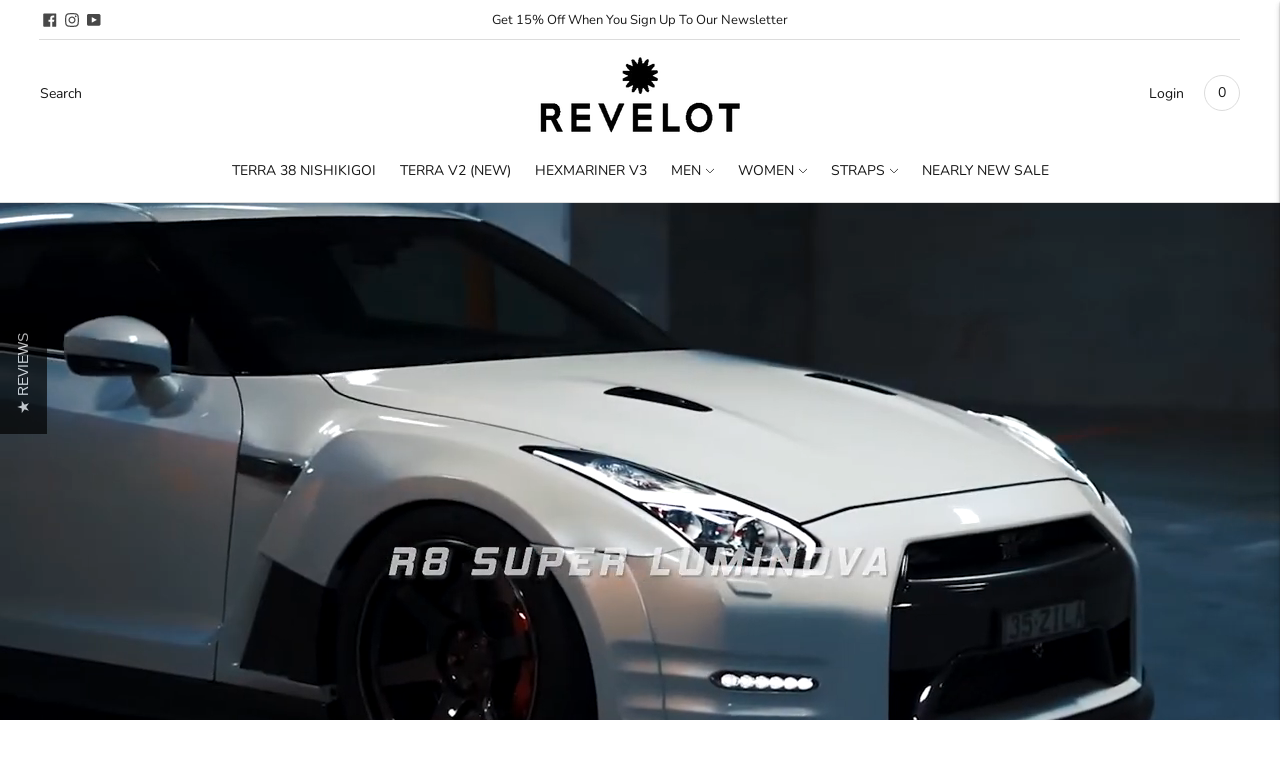

--- FILE ---
content_type: text/html; charset=utf-8
request_url: https://www.revelot.com/zh-tw/collections/r8-racer
body_size: 43445
content:









    
    
    
    
    
    



















<!doctype html>

<html class="no-js" lang="zh-TW">
  <head><link href="//www.revelot.com/cdn/shop/t/33/assets/bss-hide-variant.css?v=133871388591366535591737011103" rel="stylesheet" type="text/css" media="all" />

<link href="//www.revelot.com/cdn/shop/t/33/assets/tiny.content.min.css?v=15318" rel="stylesheet" type="text/css" media="all" />

<link href="//www.revelot.com/cdn/shop/t/33/assets/bss-hide-variant.css?v=133871388591366535591737011103" rel="stylesheet" type="text/css" media="all" />
<!-- "snippets/limespot.liquid" was not rendered, the associated app was uninstalled -->
    <meta charset="utf-8">
    <meta http-equiv="X-UA-Compatible" content="IE=edge,chrome=1">
    <meta name="viewport" content="width=device-width,initial-scale=1">
    <link rel="canonical" href="https://www.revelot.com/zh-tw/collections/r8-racer">
    <link rel="preconnect" href="https://cdn.shopify.com" crossorigin><link rel="preconnect" href="https://fonts.shopifycdn.com" crossorigin><link rel="shortcut icon" href="//www.revelot.com/cdn/shop/files/revelot_favicon.png?crop=center&height=32&v=1672821792&width=32" type="image/png"><title>REVELOT WATCHES | R8 HOMMAGE RACER</title>

    
      <meta name="description" content="Designed as a tribute to the vintage racing chronograph watch of the 60&#39;s. Combining the essence of racing &amp; timekeeping, the Hommage Racer doubles as both a watch and a stopwatch.">
    






  
  




<meta name="description" content="





R 8  R A C E R
The ultimate vintage racer watch. Combining the essence of racing &amp;amp; timekeeping, the invention of chronograph watch was thought to be groundbreaking, doubling as a watch and a stopwatch all together.








T H E  B U I L D
Cased with 316L Stainless Steel, protected with 3.5mm thick Domed AR Sapphire glass and 100M water resist. The R8 is powered by a Japanese Miyota Chronograph Quartz movement for reliability and accuracy. 







N E WL I M I T E D  E D I T I O N 

Swiss grade Super-Luminova BGW9 and Genuine Carbon fiber material has been introduced to the new R8 Limited Edition dial. Only 200 pieces will be made, each with unique serial numbers at the back of the case.
 

















" />
<meta property="og:url" content="https://www.revelot.com/zh-tw/collections/r8-racer">
<meta property="og:site_name" content="REVELOT">
<meta property="og:type" content="website">
<meta property="og:title" content="REVELOT WATCHES | R8 HOMMAGE RACER">
<meta property="og:description" content="





R 8  R A C E R
The ultimate vintage racer watch. Combining the essence of racing &amp;amp; timekeeping, the invention of chronograph watch was thought to be groundbreaking, doubling as a watch and a stopwatch all together.








T H E  B U I L D
Cased with 316L Stainless Steel, protected with 3.5mm thick Domed AR Sapphire glass and 100M water resist. The R8 is powered by a Japanese Miyota Chronograph Quartz movement for reliability and accuracy. 







N E WL I M I T E D  E D I T I O N 

Swiss grade Super-Luminova BGW9 and Genuine Carbon fiber material has been introduced to the new R8 Limited Edition dial. Only 200 pieces will be made, each with unique serial numbers at the back of the case.
 

















">
<meta property="og:image" content="http://www.revelot.com/cdn/shop/collections/panda_r8.jpg?v=1675913168">
<meta property="og:image:secure_url" content="https://www.revelot.com/cdn/shop/collections/panda_r8.jpg?v=1675913168">



<meta name="twitter:title" content="REVELOT WATCHES | R8 HOMMAGE RACER">
<meta name="twitter:description" content="





R 8  R A C E R
The ultimate vintage racer watch. Combining the essence of racing &amp;amp; timekeeping, the invention of chronograph watch was thought to be groundbreaking, doubling as a watch and a stopwatch all together.








T H E  B U I L D
Cased with 316L Stainless Steel, protected with 3.5mm thick Domed AR Sapphire glass and 100M water resist. The R8 is powered by a Japanese Miyota Chronograph Quartz movement for reliability and accuracy. 







N E WL I M I T E D  E D I T I O N 

Swiss grade Super-Luminova BGW9 and Genuine Carbon fiber material has been introduced to the new R8 Limited Edition dial. Only 200 pieces will be made, each with unique serial numbers at the back of the case.
 

















">
<meta name="twitter:card" content="summary_large_image">
<meta name="twitter:image" content="https://www.revelot.com/cdn/shop/collections/panda_r8.jpg?v=1675913168">
<meta name="twitter:image:width" content="480">
<meta name="twitter:image:height" content="480">
<script>
  console.log('THEME v5.7.0 by Fluorescent');

  document.documentElement.className = document.documentElement.className.replace('no-js', '');
  if (window.matchMedia(`(prefers-reduced-motion: reduce)`) === true || window.matchMedia(`(prefers-reduced-motion: reduce)`).matches === true) {
    document.documentElement.classList.add('prefers-reduced-motion');
  }

  window.theme = {
    version: 'v5.7.0',
    strings: {
      name: "REVELOT",
      addToCart: "Add to cart",
      soldOut: "Sold out",
      unavailable: "Unavailable",
      quickCartCheckout: "Go to Checkout",
      collection: {
        filter: "Filter",
        sort: "Sort",
        apply: "Apply",
        show: "Show",
        manual: "Translation missing: zh-TW.collections.sort.manual",
        price_ascending: "Translation missing: zh-TW.collections.sort.price_ascending",
        price_descending: "Translation missing: zh-TW.collections.sort.price_descending",
        title_ascending: "Translation missing: zh-TW.collections.sort.title_ascending",
        title_descending: "Translation missing: zh-TW.collections.sort.title_descending",
        created_ascending: "Translation missing: zh-TW.collections.sort.created_ascending",
        created_descending: "Translation missing: zh-TW.collections.sort.created_descending",
        best_selling: "Translation missing: zh-TW.collections.sort.best_selling",
      },
      cart: {
        general: {
          currency: "Currency",
          empty: "Your cart is currently empty.",
          quantity_error: "Quantity selected exceeds current stock",
          quantity_error_updated: "Quantity selected exceeds current stock. Your cart has been updated."
        }
      },
      general: {
        menu: {
          logout: "Logout",
          login_register: "Login \/ Register"
        },
        products: {
          recently_viewed: "Recently Viewed",
          no_recently_viewed: "No recently viewed items."
        },
        search: {
          search: "Search",
          no_results: "Try checking your spelling or using different words.",
          placeholder: "Search",
          quick_search: "Quick search",
          quick_search_results: {
            one: "Result",
            other: "Results"
          },
          submit: "Submit"
        }
      },
      products: {
        product: {
          view: "View the full product",
          total_reviews: "reviews",
          write_review: "Write a review",
          share_heading: "Share",
          unavailable: "Unavailable",
          unitPrice: "Unit price",
          unitPriceSeparator: "per",
          sku: "SKU",
          no_shipping_rates: "Shipping rate unavailable",
          country_placeholder: "Country\/Region"
        }
      },
      layout: {
        cart: {
          title: "Cart"
        }
      },
      search: {
        headings: {
          articles: "Articles",
          pages: "Pages",
          products: "Products"
        },
        view_all: "View all",
        no_results: "No results were found",
        nothing_found: "Nothing found",
        no_product_results: "No product results for",
        no_page_results: "No page results for",
        no_article_results: "No article results for"
      },
      accessibility: {
        play_video: "Play",
        pause_video: "Pause",
        range_lower: "Lower",
        range_upper: "Upper"
      }
    },
    routes: {
      root: "/zh-tw",
      cart: {
        base: "/zh-tw/cart",
        add: "/zh-tw/cart/add",
        change: "/zh-tw/cart/change",
        clear: "/zh-tw/cart/clear",
        shipping: "/zh-tw/cart/shipping_rates",
      },
      // Manual routes until Shopify adds support
      products: "/zh-tw/products",
      productRecommendations: "/zh-tw/recommendations/products"
    },
  }

  
</script><script>
    window.theme.moneyFormat = "\u003cspan class='money'\u003eRM{{amount}}\u003c\/span\u003e"
  </script>

<style>
  @font-face {
  font-family: Jost;
  font-weight: 400;
  font-style: normal;
  src: url("//www.revelot.com/cdn/fonts/jost/jost_n4.d47a1b6347ce4a4c9f437608011273009d91f2b7.woff2") format("woff2"),
       url("//www.revelot.com/cdn/fonts/jost/jost_n4.791c46290e672b3f85c3d1c651ef2efa3819eadd.woff") format("woff");
}

  

  @font-face {
  font-family: Nunito;
  font-weight: 400;
  font-style: normal;
  src: url("//www.revelot.com/cdn/fonts/nunito/nunito_n4.fc49103dc396b42cae9460289072d384b6c6eb63.woff2") format("woff2"),
       url("//www.revelot.com/cdn/fonts/nunito/nunito_n4.5d26d13beeac3116db2479e64986cdeea4c8fbdd.woff") format("woff");
}

  @font-face {
  font-family: Nunito;
  font-weight: 500;
  font-style: normal;
  src: url("//www.revelot.com/cdn/fonts/nunito/nunito_n5.a0f0edcf8fc7e6ef641de980174adff4690e50c2.woff2") format("woff2"),
       url("//www.revelot.com/cdn/fonts/nunito/nunito_n5.b31690ac83c982675aeba15b7e6c0a6ec38755b3.woff") format("woff");
}

  @font-face {
  font-family: Nunito;
  font-weight: 400;
  font-style: italic;
  src: url("//www.revelot.com/cdn/fonts/nunito/nunito_i4.fd53bf99043ab6c570187ed42d1b49192135de96.woff2") format("woff2"),
       url("//www.revelot.com/cdn/fonts/nunito/nunito_i4.cb3876a003a73aaae5363bb3e3e99d45ec598cc6.woff") format("woff");
}


  @font-face {
  font-family: Nunito;
  font-weight: 400;
  font-style: normal;
  src: url("//www.revelot.com/cdn/fonts/nunito/nunito_n4.fc49103dc396b42cae9460289072d384b6c6eb63.woff2") format("woff2"),
       url("//www.revelot.com/cdn/fonts/nunito/nunito_n4.5d26d13beeac3116db2479e64986cdeea4c8fbdd.woff") format("woff");
}

  @font-face {
  font-family: Nunito;
  font-weight: 500;
  font-style: normal;
  src: url("//www.revelot.com/cdn/fonts/nunito/nunito_n5.a0f0edcf8fc7e6ef641de980174adff4690e50c2.woff2") format("woff2"),
       url("//www.revelot.com/cdn/fonts/nunito/nunito_n5.b31690ac83c982675aeba15b7e6c0a6ec38755b3.woff") format("woff");
}

  @font-face {
  font-family: Nunito;
  font-weight: 400;
  font-style: italic;
  src: url("//www.revelot.com/cdn/fonts/nunito/nunito_i4.fd53bf99043ab6c570187ed42d1b49192135de96.woff2") format("woff2"),
       url("//www.revelot.com/cdn/fonts/nunito/nunito_i4.cb3876a003a73aaae5363bb3e3e99d45ec598cc6.woff") format("woff");
}

  @font-face {
  font-family: Nunito;
  font-weight: 500;
  font-style: italic;
  src: url("//www.revelot.com/cdn/fonts/nunito/nunito_i5.5862f483b9e76a16feef3afe85bc737604befc5c.woff2") format("woff2"),
       url("//www.revelot.com/cdn/fonts/nunito/nunito_i5.6a66a380d89a267df37dd146366e0d57f301fc3f.woff") format("woff");
}


  
  

  :root {
    --color-accent: #606060;
    --color-text: #1b1b1b;
    --color-text-meta: rgba(27, 27, 27, 0.7);
    --color-button-bg: #000;
    --color-button-hover-bg: #000000;
    --color-button-active-bg: #000000;
    --color-bg: #ffffff;
    --color-bg-transparent: rgba(255, 255, 255, 0.8);
    --color-bg-contrast: #f2f2f2;
    --color-bg-darker: #f7f7f7;
    --color-background-meta: #f5f5f5;
    --color-border: #dedede;
    --color-border-medium: #c5c5c5;
    --color-border-darker: #b8b8b8;
    --color-border-darkest: #9e9e9e;
    --color-input-text: #606060;
    --color-input-inactive-text: rgba(96, 96, 96, 0.7);
    --color-icon: #9c9c9c;
    --color-icon-darker: #767676;
    --color-icon-darkerest: #5c5c5c;
    --color-primary-button-bg: #606060;
    --color-primary-button-active-bg: #535353;
    --color-secondary-button-bg: #000;
    --color-secondary-button-text: #1b1b1b;
    --color-secondary-button-border: rgba(0, 0, 0, 0.2);
    --color-secondary-button-meta: #333333;
    --color-sale-badge: #606060;
    --color-sold-out-badge: #1b1b1b;
    --color-success-message: #00730b;
    --color-text-success: #00730b;
    --color-error-message: #dd2200;
    --color-text-error: #dd2200;

    --color-contrast-text: #262626;
    --color-contrast-text-meta: rgba(38, 38, 38, 0.7);
    --color-contrast-bg: #f9f9f9;
    --color-contrast-bg-meta: #efefef;
    --color-contrast-border: #d6d6d6;
    --color-contrast-border-darker: #b0b0b0;
    --color-contrast-border-darkest: #969696;
    --color-contrast-input-text: #5e5e5e;
    --color-contrast-input-inactive-text: rgba(94, 94, 94, 0.7);
    --color-contrast-icon: #939393;
    --color-contrast-secondary-button-bg: #000;
    --color-contrast-secondary-button-text: #262626;
    --color-contrast-secondary-button-border: rgba(0, 0, 0, 0.2);
    --color-contrast-secondary-button-meta: #333333;

    --color-header-text: #171717;
    --color-header-bg: #ffffff;
    --color-header-border: #dcdcdc;
    --color-header-border-darken: #c3c3c3;

    --color-footer-text: #ffffff;
    --color-footer-text-meta: rgba(255, 255, 255, 0.7);
    --color-footer-bg: #000000;
    --color-footer-border: #9c9c9c;
    --color-footer-button-bg: #606060;
    --color-footer-button-bg-lighter: #6d6d6d;
    --color-footer-button-text: #ffffff;

    --color-navigation-text: #151515;
    --color-navigation-text-meta: rgba(21, 21, 21, 0.7);
    --color-navigation-bg: #ffffff;
    --color-navigation-bg-darker: #f2f2f2;

    --color-drawer-text: #151515;
    --color-drawer-text-meta: rgba(21, 21, 21, 0.7);
    --color-drawer-bg: #ffffff;
    --color-drawer-bg-transparent: rgba(255, 255, 255, 0.8);
    --color-drawer-bg-darker: #f2f2f2;
    --color-drawer-background-meta: #f2f2f2;
    --color-drawer-border: #d6d6d6;
    --color-drawer-border-darker: #b0b0b0;
    --color-drawer-border-darkest: #969696;
    --color-drawer-input-text: #5e5e5e;
    --color-drawer-input-inactive-text: rgba(94, 94, 94, 0.7);
    --color-drawer-icon: #939393;
    --color-drawer-icon-darker: #6d6d6d;

    --color-placeholder-bg: #fafafa;

    --color-bg-overlay: rgba(27, 27, 27, 0.25);

    --font-logo: Jost, sans-serif;
    --font-logo-weight: 400;
    --font-logo-style: normal;

    --font-heading: Nunito, sans-serif;
    --font-heading-weight: 400;
    --font-heading-style: normal;
    --font-heading-bold-weight: 500;

    --font-body: Nunito, sans-serif;
    --font-body-weight: 400;
    --font-body-style: normal;
    --font-body-bold-weight: 500;

    --font-size-body-extra-small: 12px;
    --font-size-body-small: 13px;
    --font-size-body-base: 15px;
    --font-size-body-large: 17px;
    --font-size-body-extra-large: 20px;

    --font-size-heading-1: 28px;
    --font-size-heading-1-small: 24px;
    --font-size-heading-2: 20px;
    --font-size-heading-3: 18px;

    --font-size-navigation: 14px;
    --font-letter-spacing-navigation: 0px;

    --font-size-button: 12px;
    --font-letter-spacing-button: 1px;

    --button-text-transform: uppercase;
    --button-border-radius: 4px;

    --section-vertical-spacing: 40px;
    --section-vertical-spacing-desktop: 80px;
    --section-vertical-spacing-tall: 80px;
    --section-vertical-spacing-tall-desktop: 160px;

    /* Shopify pay specific */
    --payment-terms-background-color: #f5f5f5;
  }
</style><style>
  .accordion__group:after {
    background-color: var(--color-icon);
    -webkit-mask: url(//www.revelot.com/cdn/shop/t/33/assets/chevron-down.svg?v=14797827152027912471672994159) 50% 50% no-repeat;
    mask: url(//www.revelot.com/cdn/shop/t/33/assets/chevron-down.svg?v=14797827152027912471672994159) 50% 50% no-repeat;
  }
</style><script>
  flu = window.flu || {};
  flu.chunks = {
    flickity: "//www.revelot.com/cdn/shop/t/33/assets/flickity-chunk.js?v=161333171902861910521672994160",
    video: "//www.revelot.com/cdn/shop/t/33/assets/video-chunk.js?v=24308676528595992171672994160",
  };
</script>





  <script type="module" src="//www.revelot.com/cdn/shop/t/33/assets/theme.min.js?v=26619230060981864321675780516"></script>







<link href="//www.revelot.com/cdn/shop/t/33/assets/theme.css?v=63018800441978515351675845213" rel="stylesheet" type="text/css" media="all" />
<link href="//www.revelot.com/cdn/shop/t/33/assets/custom.css?v=10441673439554453041678236845" rel="stylesheet" type="text/css" media="all" />
<script>window.performance && window.performance.mark && window.performance.mark('shopify.content_for_header.start');</script><meta name="google-site-verification" content="yKtnaPWjhggip3uYCYsKQfZpeU4MCBqjn0oU4twal3k">
<meta id="shopify-digital-wallet" name="shopify-digital-wallet" content="/15043878/digital_wallets/dialog">
<link rel="alternate" type="application/atom+xml" title="Feed" href="/zh-tw/collections/r8-racer.atom" />
<link rel="alternate" hreflang="x-default" href="https://www.revelot.com/collections/r8-racer">
<link rel="alternate" hreflang="en" href="https://www.revelot.com/collections/r8-racer">
<link rel="alternate" hreflang="zh-Hant-TW" href="https://www.revelot.com/zh-tw/collections/r8-racer">
<link rel="alternate" hreflang="zh-Hans-CN" href="https://www.revelot.com/zh-cn/collections/r8-racer">
<link rel="alternate" type="application/json+oembed" href="https://www.revelot.com/zh-tw/collections/r8-racer.oembed">
<script async="async" src="/checkouts/internal/preloads.js?locale=zh-TW"></script>
<script id="shopify-features" type="application/json">{"accessToken":"d10cb2c7a6c88a836da4d159efd0dc4b","betas":["rich-media-storefront-analytics"],"domain":"www.revelot.com","predictiveSearch":true,"shopId":15043878,"locale":"zh-tw"}</script>
<script>var Shopify = Shopify || {};
Shopify.shop = "revelot.myshopify.com";
Shopify.locale = "zh-TW";
Shopify.currency = {"active":"MYR","rate":"1.0"};
Shopify.country = "TW";
Shopify.theme = {"name":"Revelot_V4_Lorenza","id":124620931161,"schema_name":"Lorenza","schema_version":"5.7.0","theme_store_id":798,"role":"main"};
Shopify.theme.handle = "null";
Shopify.theme.style = {"id":null,"handle":null};
Shopify.cdnHost = "www.revelot.com/cdn";
Shopify.routes = Shopify.routes || {};
Shopify.routes.root = "/zh-tw/";</script>
<script type="module">!function(o){(o.Shopify=o.Shopify||{}).modules=!0}(window);</script>
<script>!function(o){function n(){var o=[];function n(){o.push(Array.prototype.slice.apply(arguments))}return n.q=o,n}var t=o.Shopify=o.Shopify||{};t.loadFeatures=n(),t.autoloadFeatures=n()}(window);</script>
<script id="shop-js-analytics" type="application/json">{"pageType":"collection"}</script>
<script defer="defer" async type="module" src="//www.revelot.com/cdn/shopifycloud/shop-js/modules/v2/client.init-shop-cart-sync_Bc1MqbDo.zh-TW.esm.js"></script>
<script defer="defer" async type="module" src="//www.revelot.com/cdn/shopifycloud/shop-js/modules/v2/chunk.common_CAJPCU9u.esm.js"></script>
<script type="module">
  await import("//www.revelot.com/cdn/shopifycloud/shop-js/modules/v2/client.init-shop-cart-sync_Bc1MqbDo.zh-TW.esm.js");
await import("//www.revelot.com/cdn/shopifycloud/shop-js/modules/v2/chunk.common_CAJPCU9u.esm.js");

  window.Shopify.SignInWithShop?.initShopCartSync?.({"fedCMEnabled":true,"windoidEnabled":true});

</script>
<script>(function() {
  var isLoaded = false;
  function asyncLoad() {
    if (isLoaded) return;
    isLoaded = true;
    var urls = ["\/\/staticw2.yotpo.com\/roCuz5FkZJkREf2bBvP8BPELDwElHAXW9MCV4zyY\/widget.js?shop=revelot.myshopify.com","https:\/\/cdn.assortion.com\/app.js?shop=revelot.myshopify.com","https:\/\/chimpstatic.com\/mcjs-connected\/js\/users\/d1c4045c88e39ad5ec8ec66e7\/40a0b98bfaa6beb06c198dc0e.js?shop=revelot.myshopify.com"];
    for (var i = 0; i < urls.length; i++) {
      var s = document.createElement('script');
      s.type = 'text/javascript';
      s.async = true;
      s.src = urls[i];
      var x = document.getElementsByTagName('script')[0];
      x.parentNode.insertBefore(s, x);
    }
  };
  if(window.attachEvent) {
    window.attachEvent('onload', asyncLoad);
  } else {
    window.addEventListener('load', asyncLoad, false);
  }
})();</script>
<script id="__st">var __st={"a":15043878,"offset":28800,"reqid":"ec19c5c7-fb90-4910-88bf-d628d563a171-1768960511","pageurl":"www.revelot.com\/zh-tw\/collections\/r8-racer","u":"9b39c4de6973","p":"collection","rtyp":"collection","rid":88845549657};</script>
<script>window.ShopifyPaypalV4VisibilityTracking = true;</script>
<script id="captcha-bootstrap">!function(){'use strict';const t='contact',e='account',n='new_comment',o=[[t,t],['blogs',n],['comments',n],[t,'customer']],c=[[e,'customer_login'],[e,'guest_login'],[e,'recover_customer_password'],[e,'create_customer']],r=t=>t.map((([t,e])=>`form[action*='/${t}']:not([data-nocaptcha='true']) input[name='form_type'][value='${e}']`)).join(','),a=t=>()=>t?[...document.querySelectorAll(t)].map((t=>t.form)):[];function s(){const t=[...o],e=r(t);return a(e)}const i='password',u='form_key',d=['recaptcha-v3-token','g-recaptcha-response','h-captcha-response',i],f=()=>{try{return window.sessionStorage}catch{return}},m='__shopify_v',_=t=>t.elements[u];function p(t,e,n=!1){try{const o=window.sessionStorage,c=JSON.parse(o.getItem(e)),{data:r}=function(t){const{data:e,action:n}=t;return t[m]||n?{data:e,action:n}:{data:t,action:n}}(c);for(const[e,n]of Object.entries(r))t.elements[e]&&(t.elements[e].value=n);n&&o.removeItem(e)}catch(o){console.error('form repopulation failed',{error:o})}}const l='form_type',E='cptcha';function T(t){t.dataset[E]=!0}const w=window,h=w.document,L='Shopify',v='ce_forms',y='captcha';let A=!1;((t,e)=>{const n=(g='f06e6c50-85a8-45c8-87d0-21a2b65856fe',I='https://cdn.shopify.com/shopifycloud/storefront-forms-hcaptcha/ce_storefront_forms_captcha_hcaptcha.v1.5.2.iife.js',D={infoText:'已受到 hCaptcha 保護',privacyText:'隱私',termsText:'條款'},(t,e,n)=>{const o=w[L][v],c=o.bindForm;if(c)return c(t,g,e,D).then(n);var r;o.q.push([[t,g,e,D],n]),r=I,A||(h.body.append(Object.assign(h.createElement('script'),{id:'captcha-provider',async:!0,src:r})),A=!0)});var g,I,D;w[L]=w[L]||{},w[L][v]=w[L][v]||{},w[L][v].q=[],w[L][y]=w[L][y]||{},w[L][y].protect=function(t,e){n(t,void 0,e),T(t)},Object.freeze(w[L][y]),function(t,e,n,w,h,L){const[v,y,A,g]=function(t,e,n){const i=e?o:[],u=t?c:[],d=[...i,...u],f=r(d),m=r(i),_=r(d.filter((([t,e])=>n.includes(e))));return[a(f),a(m),a(_),s()]}(w,h,L),I=t=>{const e=t.target;return e instanceof HTMLFormElement?e:e&&e.form},D=t=>v().includes(t);t.addEventListener('submit',(t=>{const e=I(t);if(!e)return;const n=D(e)&&!e.dataset.hcaptchaBound&&!e.dataset.recaptchaBound,o=_(e),c=g().includes(e)&&(!o||!o.value);(n||c)&&t.preventDefault(),c&&!n&&(function(t){try{if(!f())return;!function(t){const e=f();if(!e)return;const n=_(t);if(!n)return;const o=n.value;o&&e.removeItem(o)}(t);const e=Array.from(Array(32),(()=>Math.random().toString(36)[2])).join('');!function(t,e){_(t)||t.append(Object.assign(document.createElement('input'),{type:'hidden',name:u})),t.elements[u].value=e}(t,e),function(t,e){const n=f();if(!n)return;const o=[...t.querySelectorAll(`input[type='${i}']`)].map((({name:t})=>t)),c=[...d,...o],r={};for(const[a,s]of new FormData(t).entries())c.includes(a)||(r[a]=s);n.setItem(e,JSON.stringify({[m]:1,action:t.action,data:r}))}(t,e)}catch(e){console.error('failed to persist form',e)}}(e),e.submit())}));const S=(t,e)=>{t&&!t.dataset[E]&&(n(t,e.some((e=>e===t))),T(t))};for(const o of['focusin','change'])t.addEventListener(o,(t=>{const e=I(t);D(e)&&S(e,y())}));const B=e.get('form_key'),M=e.get(l),P=B&&M;t.addEventListener('DOMContentLoaded',(()=>{const t=y();if(P)for(const e of t)e.elements[l].value===M&&p(e,B);[...new Set([...A(),...v().filter((t=>'true'===t.dataset.shopifyCaptcha))])].forEach((e=>S(e,t)))}))}(h,new URLSearchParams(w.location.search),n,t,e,['guest_login'])})(!0,!0)}();</script>
<script integrity="sha256-4kQ18oKyAcykRKYeNunJcIwy7WH5gtpwJnB7kiuLZ1E=" data-source-attribution="shopify.loadfeatures" defer="defer" src="//www.revelot.com/cdn/shopifycloud/storefront/assets/storefront/load_feature-a0a9edcb.js" crossorigin="anonymous"></script>
<script data-source-attribution="shopify.dynamic_checkout.dynamic.init">var Shopify=Shopify||{};Shopify.PaymentButton=Shopify.PaymentButton||{isStorefrontPortableWallets:!0,init:function(){window.Shopify.PaymentButton.init=function(){};var t=document.createElement("script");t.src="https://www.revelot.com/cdn/shopifycloud/portable-wallets/latest/portable-wallets.zh-tw.js",t.type="module",document.head.appendChild(t)}};
</script>
<script data-source-attribution="shopify.dynamic_checkout.buyer_consent">
  function portableWalletsHideBuyerConsent(e){var t=document.getElementById("shopify-buyer-consent"),n=document.getElementById("shopify-subscription-policy-button");t&&n&&(t.classList.add("hidden"),t.setAttribute("aria-hidden","true"),n.removeEventListener("click",e))}function portableWalletsShowBuyerConsent(e){var t=document.getElementById("shopify-buyer-consent"),n=document.getElementById("shopify-subscription-policy-button");t&&n&&(t.classList.remove("hidden"),t.removeAttribute("aria-hidden"),n.addEventListener("click",e))}window.Shopify?.PaymentButton&&(window.Shopify.PaymentButton.hideBuyerConsent=portableWalletsHideBuyerConsent,window.Shopify.PaymentButton.showBuyerConsent=portableWalletsShowBuyerConsent);
</script>
<script data-source-attribution="shopify.dynamic_checkout.cart.bootstrap">document.addEventListener("DOMContentLoaded",(function(){function t(){return document.querySelector("shopify-accelerated-checkout-cart, shopify-accelerated-checkout")}if(t())Shopify.PaymentButton.init();else{new MutationObserver((function(e,n){t()&&(Shopify.PaymentButton.init(),n.disconnect())})).observe(document.body,{childList:!0,subtree:!0})}}));
</script>
<link id="shopify-accelerated-checkout-styles" rel="stylesheet" media="screen" href="https://www.revelot.com/cdn/shopifycloud/portable-wallets/latest/accelerated-checkout-backwards-compat.css" crossorigin="anonymous">
<style id="shopify-accelerated-checkout-cart">
        #shopify-buyer-consent {
  margin-top: 1em;
  display: inline-block;
  width: 100%;
}

#shopify-buyer-consent.hidden {
  display: none;
}

#shopify-subscription-policy-button {
  background: none;
  border: none;
  padding: 0;
  text-decoration: underline;
  font-size: inherit;
  cursor: pointer;
}

#shopify-subscription-policy-button::before {
  box-shadow: none;
}

      </style>

<script>window.performance && window.performance.mark && window.performance.mark('shopify.content_for_header.end');</script>
  <!-- BEGIN app block: shopify://apps/assortion/blocks/app-embed/5588d7f9-a5bc-4f4a-9c54-39b7e081dd23 --><script src='https://cdn.assortion.com/app.js?shop=revelot.myshopify.com' defer></script>
<script>
  window.Assortion = {
    initialized: false,
    shop: {
      domain:"revelot.myshopify.com"
    },
    customer: {
      isB2B: false
      
    },
    disabled: window.disableAssortion || false,
    disable: function() {
      this.disabled = true;
      if (this.initialized && this.unmount) this.unmount();
    },
    marketId: '584187993'
  };
</script>

<!-- END app block --><!-- BEGIN app block: shopify://apps/yotpo-product-reviews/blocks/settings/eb7dfd7d-db44-4334-bc49-c893b51b36cf -->


  <script type="text/javascript" src="https://cdn-widgetsrepository.yotpo.com/v1/loader/roCuz5FkZJkREf2bBvP8BPELDwElHAXW9MCV4zyY?languageCode=zh-TW" async></script>



  
<!-- END app block --><script src="https://cdn.shopify.com/extensions/019b4b55-f7c4-7898-a372-5e73d2b4d133/currency-converter-42-167/assets/ws-currencyconverter.js" type="text/javascript" defer="defer"></script>
<link href="https://monorail-edge.shopifysvc.com" rel="dns-prefetch">
<script>(function(){if ("sendBeacon" in navigator && "performance" in window) {try {var session_token_from_headers = performance.getEntriesByType('navigation')[0].serverTiming.find(x => x.name == '_s').description;} catch {var session_token_from_headers = undefined;}var session_cookie_matches = document.cookie.match(/_shopify_s=([^;]*)/);var session_token_from_cookie = session_cookie_matches && session_cookie_matches.length === 2 ? session_cookie_matches[1] : "";var session_token = session_token_from_headers || session_token_from_cookie || "";function handle_abandonment_event(e) {var entries = performance.getEntries().filter(function(entry) {return /monorail-edge.shopifysvc.com/.test(entry.name);});if (!window.abandonment_tracked && entries.length === 0) {window.abandonment_tracked = true;var currentMs = Date.now();var navigation_start = performance.timing.navigationStart;var payload = {shop_id: 15043878,url: window.location.href,navigation_start,duration: currentMs - navigation_start,session_token,page_type: "collection"};window.navigator.sendBeacon("https://monorail-edge.shopifysvc.com/v1/produce", JSON.stringify({schema_id: "online_store_buyer_site_abandonment/1.1",payload: payload,metadata: {event_created_at_ms: currentMs,event_sent_at_ms: currentMs}}));}}window.addEventListener('pagehide', handle_abandonment_event);}}());</script>
<script id="web-pixels-manager-setup">(function e(e,d,r,n,o){if(void 0===o&&(o={}),!Boolean(null===(a=null===(i=window.Shopify)||void 0===i?void 0:i.analytics)||void 0===a?void 0:a.replayQueue)){var i,a;window.Shopify=window.Shopify||{};var t=window.Shopify;t.analytics=t.analytics||{};var s=t.analytics;s.replayQueue=[],s.publish=function(e,d,r){return s.replayQueue.push([e,d,r]),!0};try{self.performance.mark("wpm:start")}catch(e){}var l=function(){var e={modern:/Edge?\/(1{2}[4-9]|1[2-9]\d|[2-9]\d{2}|\d{4,})\.\d+(\.\d+|)|Firefox\/(1{2}[4-9]|1[2-9]\d|[2-9]\d{2}|\d{4,})\.\d+(\.\d+|)|Chrom(ium|e)\/(9{2}|\d{3,})\.\d+(\.\d+|)|(Maci|X1{2}).+ Version\/(15\.\d+|(1[6-9]|[2-9]\d|\d{3,})\.\d+)([,.]\d+|)( \(\w+\)|)( Mobile\/\w+|) Safari\/|Chrome.+OPR\/(9{2}|\d{3,})\.\d+\.\d+|(CPU[ +]OS|iPhone[ +]OS|CPU[ +]iPhone|CPU IPhone OS|CPU iPad OS)[ +]+(15[._]\d+|(1[6-9]|[2-9]\d|\d{3,})[._]\d+)([._]\d+|)|Android:?[ /-](13[3-9]|1[4-9]\d|[2-9]\d{2}|\d{4,})(\.\d+|)(\.\d+|)|Android.+Firefox\/(13[5-9]|1[4-9]\d|[2-9]\d{2}|\d{4,})\.\d+(\.\d+|)|Android.+Chrom(ium|e)\/(13[3-9]|1[4-9]\d|[2-9]\d{2}|\d{4,})\.\d+(\.\d+|)|SamsungBrowser\/([2-9]\d|\d{3,})\.\d+/,legacy:/Edge?\/(1[6-9]|[2-9]\d|\d{3,})\.\d+(\.\d+|)|Firefox\/(5[4-9]|[6-9]\d|\d{3,})\.\d+(\.\d+|)|Chrom(ium|e)\/(5[1-9]|[6-9]\d|\d{3,})\.\d+(\.\d+|)([\d.]+$|.*Safari\/(?![\d.]+ Edge\/[\d.]+$))|(Maci|X1{2}).+ Version\/(10\.\d+|(1[1-9]|[2-9]\d|\d{3,})\.\d+)([,.]\d+|)( \(\w+\)|)( Mobile\/\w+|) Safari\/|Chrome.+OPR\/(3[89]|[4-9]\d|\d{3,})\.\d+\.\d+|(CPU[ +]OS|iPhone[ +]OS|CPU[ +]iPhone|CPU IPhone OS|CPU iPad OS)[ +]+(10[._]\d+|(1[1-9]|[2-9]\d|\d{3,})[._]\d+)([._]\d+|)|Android:?[ /-](13[3-9]|1[4-9]\d|[2-9]\d{2}|\d{4,})(\.\d+|)(\.\d+|)|Mobile Safari.+OPR\/([89]\d|\d{3,})\.\d+\.\d+|Android.+Firefox\/(13[5-9]|1[4-9]\d|[2-9]\d{2}|\d{4,})\.\d+(\.\d+|)|Android.+Chrom(ium|e)\/(13[3-9]|1[4-9]\d|[2-9]\d{2}|\d{4,})\.\d+(\.\d+|)|Android.+(UC? ?Browser|UCWEB|U3)[ /]?(15\.([5-9]|\d{2,})|(1[6-9]|[2-9]\d|\d{3,})\.\d+)\.\d+|SamsungBrowser\/(5\.\d+|([6-9]|\d{2,})\.\d+)|Android.+MQ{2}Browser\/(14(\.(9|\d{2,})|)|(1[5-9]|[2-9]\d|\d{3,})(\.\d+|))(\.\d+|)|K[Aa][Ii]OS\/(3\.\d+|([4-9]|\d{2,})\.\d+)(\.\d+|)/},d=e.modern,r=e.legacy,n=navigator.userAgent;return n.match(d)?"modern":n.match(r)?"legacy":"unknown"}(),u="modern"===l?"modern":"legacy",c=(null!=n?n:{modern:"",legacy:""})[u],f=function(e){return[e.baseUrl,"/wpm","/b",e.hashVersion,"modern"===e.buildTarget?"m":"l",".js"].join("")}({baseUrl:d,hashVersion:r,buildTarget:u}),m=function(e){var d=e.version,r=e.bundleTarget,n=e.surface,o=e.pageUrl,i=e.monorailEndpoint;return{emit:function(e){var a=e.status,t=e.errorMsg,s=(new Date).getTime(),l=JSON.stringify({metadata:{event_sent_at_ms:s},events:[{schema_id:"web_pixels_manager_load/3.1",payload:{version:d,bundle_target:r,page_url:o,status:a,surface:n,error_msg:t},metadata:{event_created_at_ms:s}}]});if(!i)return console&&console.warn&&console.warn("[Web Pixels Manager] No Monorail endpoint provided, skipping logging."),!1;try{return self.navigator.sendBeacon.bind(self.navigator)(i,l)}catch(e){}var u=new XMLHttpRequest;try{return u.open("POST",i,!0),u.setRequestHeader("Content-Type","text/plain"),u.send(l),!0}catch(e){return console&&console.warn&&console.warn("[Web Pixels Manager] Got an unhandled error while logging to Monorail."),!1}}}}({version:r,bundleTarget:l,surface:e.surface,pageUrl:self.location.href,monorailEndpoint:e.monorailEndpoint});try{o.browserTarget=l,function(e){var d=e.src,r=e.async,n=void 0===r||r,o=e.onload,i=e.onerror,a=e.sri,t=e.scriptDataAttributes,s=void 0===t?{}:t,l=document.createElement("script"),u=document.querySelector("head"),c=document.querySelector("body");if(l.async=n,l.src=d,a&&(l.integrity=a,l.crossOrigin="anonymous"),s)for(var f in s)if(Object.prototype.hasOwnProperty.call(s,f))try{l.dataset[f]=s[f]}catch(e){}if(o&&l.addEventListener("load",o),i&&l.addEventListener("error",i),u)u.appendChild(l);else{if(!c)throw new Error("Did not find a head or body element to append the script");c.appendChild(l)}}({src:f,async:!0,onload:function(){if(!function(){var e,d;return Boolean(null===(d=null===(e=window.Shopify)||void 0===e?void 0:e.analytics)||void 0===d?void 0:d.initialized)}()){var d=window.webPixelsManager.init(e)||void 0;if(d){var r=window.Shopify.analytics;r.replayQueue.forEach((function(e){var r=e[0],n=e[1],o=e[2];d.publishCustomEvent(r,n,o)})),r.replayQueue=[],r.publish=d.publishCustomEvent,r.visitor=d.visitor,r.initialized=!0}}},onerror:function(){return m.emit({status:"failed",errorMsg:"".concat(f," has failed to load")})},sri:function(e){var d=/^sha384-[A-Za-z0-9+/=]+$/;return"string"==typeof e&&d.test(e)}(c)?c:"",scriptDataAttributes:o}),m.emit({status:"loading"})}catch(e){m.emit({status:"failed",errorMsg:(null==e?void 0:e.message)||"Unknown error"})}}})({shopId: 15043878,storefrontBaseUrl: "https://www.revelot.com",extensionsBaseUrl: "https://extensions.shopifycdn.com/cdn/shopifycloud/web-pixels-manager",monorailEndpoint: "https://monorail-edge.shopifysvc.com/unstable/produce_batch",surface: "storefront-renderer",enabledBetaFlags: ["2dca8a86"],webPixelsConfigList: [{"id":"1206452313","configuration":"{\"yotpoStoreId\":\"roCuz5FkZJkREf2bBvP8BPELDwElHAXW9MCV4zyY\"}","eventPayloadVersion":"v1","runtimeContext":"STRICT","scriptVersion":"8bb37a256888599d9a3d57f0551d3859","type":"APP","apiClientId":70132,"privacyPurposes":["ANALYTICS","MARKETING","SALE_OF_DATA"],"dataSharingAdjustments":{"protectedCustomerApprovalScopes":["read_customer_address","read_customer_email","read_customer_name","read_customer_personal_data","read_customer_phone"]}},{"id":"498466905","configuration":"{\"config\":\"{\\\"google_tag_ids\\\":[\\\"AW-699808960\\\",\\\"GT-PLHFP8PL\\\"],\\\"target_country\\\":\\\"ZZ\\\",\\\"gtag_events\\\":[{\\\"type\\\":\\\"begin_checkout\\\",\\\"action_label\\\":\\\"AW-699808960\\\/pFGfCK3wvbkBEMD52M0C\\\"},{\\\"type\\\":\\\"search\\\",\\\"action_label\\\":\\\"AW-699808960\\\/1-BeCLDwvbkBEMD52M0C\\\"},{\\\"type\\\":\\\"view_item\\\",\\\"action_label\\\":[\\\"AW-699808960\\\/Y9TZCKfwvbkBEMD52M0C\\\",\\\"MC-LVYX8W3T4S\\\"]},{\\\"type\\\":\\\"purchase\\\",\\\"action_label\\\":[\\\"AW-699808960\\\/KMpDCKTwvbkBEMD52M0C\\\",\\\"MC-LVYX8W3T4S\\\"]},{\\\"type\\\":\\\"page_view\\\",\\\"action_label\\\":[\\\"AW-699808960\\\/IPANCKHwvbkBEMD52M0C\\\",\\\"MC-LVYX8W3T4S\\\"]},{\\\"type\\\":\\\"add_payment_info\\\",\\\"action_label\\\":\\\"AW-699808960\\\/oyWpCLPwvbkBEMD52M0C\\\"},{\\\"type\\\":\\\"add_to_cart\\\",\\\"action_label\\\":\\\"AW-699808960\\\/BY1wCKrwvbkBEMD52M0C\\\"}],\\\"enable_monitoring_mode\\\":false}\"}","eventPayloadVersion":"v1","runtimeContext":"OPEN","scriptVersion":"b2a88bafab3e21179ed38636efcd8a93","type":"APP","apiClientId":1780363,"privacyPurposes":[],"dataSharingAdjustments":{"protectedCustomerApprovalScopes":["read_customer_address","read_customer_email","read_customer_name","read_customer_personal_data","read_customer_phone"]}},{"id":"182845529","configuration":"{\"pixel_id\":\"777339225937365\",\"pixel_type\":\"facebook_pixel\",\"metaapp_system_user_token\":\"-\"}","eventPayloadVersion":"v1","runtimeContext":"OPEN","scriptVersion":"ca16bc87fe92b6042fbaa3acc2fbdaa6","type":"APP","apiClientId":2329312,"privacyPurposes":["ANALYTICS","MARKETING","SALE_OF_DATA"],"dataSharingAdjustments":{"protectedCustomerApprovalScopes":["read_customer_address","read_customer_email","read_customer_name","read_customer_personal_data","read_customer_phone"]}},{"id":"83722329","eventPayloadVersion":"v1","runtimeContext":"LAX","scriptVersion":"1","type":"CUSTOM","privacyPurposes":["ANALYTICS"],"name":"Google Analytics tag (migrated)"},{"id":"shopify-app-pixel","configuration":"{}","eventPayloadVersion":"v1","runtimeContext":"STRICT","scriptVersion":"0450","apiClientId":"shopify-pixel","type":"APP","privacyPurposes":["ANALYTICS","MARKETING"]},{"id":"shopify-custom-pixel","eventPayloadVersion":"v1","runtimeContext":"LAX","scriptVersion":"0450","apiClientId":"shopify-pixel","type":"CUSTOM","privacyPurposes":["ANALYTICS","MARKETING"]}],isMerchantRequest: false,initData: {"shop":{"name":"REVELOT","paymentSettings":{"currencyCode":"MYR"},"myshopifyDomain":"revelot.myshopify.com","countryCode":"MY","storefrontUrl":"https:\/\/www.revelot.com\/zh-tw"},"customer":null,"cart":null,"checkout":null,"productVariants":[],"purchasingCompany":null},},"https://www.revelot.com/cdn","fcfee988w5aeb613cpc8e4bc33m6693e112",{"modern":"","legacy":""},{"shopId":"15043878","storefrontBaseUrl":"https:\/\/www.revelot.com","extensionBaseUrl":"https:\/\/extensions.shopifycdn.com\/cdn\/shopifycloud\/web-pixels-manager","surface":"storefront-renderer","enabledBetaFlags":"[\"2dca8a86\"]","isMerchantRequest":"false","hashVersion":"fcfee988w5aeb613cpc8e4bc33m6693e112","publish":"custom","events":"[[\"page_viewed\",{}],[\"collection_viewed\",{\"collection\":{\"id\":\"88845549657\",\"title\":\"RACER R8\",\"productVariants\":[{\"price\":{\"amount\":599.0,\"currencyCode\":\"MYR\"},\"product\":{\"title\":\"R8 Racer Black\/Brass\/Brass\",\"vendor\":\"REVELOT\",\"id\":\"7285862367321\",\"untranslatedTitle\":\"R8 Racer Black\/Brass\/Brass\",\"url\":\"\/zh-tw\/products\/r8-racer-black-brass-brass\",\"type\":\"\"},\"id\":\"40472153620569\",\"image\":{\"src\":\"\/\/www.revelot.com\/cdn\/shop\/files\/R8-4D2B2B1-_-S22-7A5BL4.png?v=1682387428\"},\"sku\":\"R8-4D2B2B1 \u0026 S22-7A5BL4\",\"title\":\"Brown Suede Leather Strap\",\"untranslatedTitle\":\"Brown Suede Leather Strap\"},{\"price\":{\"amount\":599.0,\"currencyCode\":\"MYR\"},\"product\":{\"title\":\"R8 Racer Black\/Rose Gold\/Rose Gold\",\"vendor\":\"REVELOT\",\"id\":\"7286064021593\",\"untranslatedTitle\":\"R8 Racer Black\/Rose Gold\/Rose Gold\",\"url\":\"\/zh-tw\/products\/r8-racer-black-rose-gold-rose-gold-1\",\"type\":\"\"},\"id\":\"40472430477401\",\"image\":{\"src\":\"\/\/www.revelot.com\/cdn\/shop\/files\/R8-4D3B3B1-_-S22-5C5CL4.png?v=1683259734\"},\"sku\":\"R8-4D3B3B1 \u0026 S22-5C5CL4\",\"title\":\"Dark Brown Suede Leather Strap\",\"untranslatedTitle\":\"Dark Brown Suede Leather Strap\"},{\"price\":{\"amount\":599.0,\"currencyCode\":\"MYR\"},\"product\":{\"title\":\"R8 Racer Black\/Silver\/Silver\",\"vendor\":\"REVELOT\",\"id\":\"7284323614809\",\"untranslatedTitle\":\"R8 Racer Black\/Silver\/Silver\",\"url\":\"\/zh-tw\/products\/r8-racer-black-silver-silver-1\",\"type\":\"\"},\"id\":\"40470583836761\",\"image\":{\"src\":\"\/\/www.revelot.com\/cdn\/shop\/products\/R8-1A4B1B1-_-S22-1B1BB1.png?v=1682087535\"},\"sku\":\"R8-1A4B1B1 \u0026 S22-1B1BB1\",\"title\":\"Metal Bracelet\",\"untranslatedTitle\":\"Metal Bracelet\"},{\"price\":{\"amount\":719.0,\"currencyCode\":\"MYR\"},\"product\":{\"title\":\"R8 Racer Black\/Coffee\/Black\",\"vendor\":\"REVELOT\",\"id\":\"7285739880537\",\"untranslatedTitle\":\"R8 Racer Black\/Coffee\/Black\",\"url\":\"\/zh-tw\/products\/r8-racer-black-white-black-8\",\"type\":\"\"},\"id\":\"40471957766233\",\"image\":{\"src\":\"\/\/www.revelot.com\/cdn\/shop\/files\/R8-4B5A4B1-_-S22-4B4BB1.png?v=1683259139\"},\"sku\":\"R8-4B5A4B1 \u0026 S22-4B4BB1\",\"title\":\"Black Steel Bracelet\",\"untranslatedTitle\":\"Black Steel Bracelet\"},{\"price\":{\"amount\":599.0,\"currencyCode\":\"MYR\"},\"product\":{\"title\":\"R8 Racer Black\/White\/Black\",\"vendor\":\"REVELOT\",\"id\":\"7286081028185\",\"untranslatedTitle\":\"R8 Racer Black\/White\/Black\",\"url\":\"\/zh-tw\/products\/r8-racer-black-white-black-9\",\"type\":\"\"},\"id\":\"40472441552985\",\"image\":{\"src\":\"\/\/www.revelot.com\/cdn\/shop\/files\/R8-4D7B4B1-_-S22-4B4BR1.png?v=1683257207\"},\"sku\":\"R8-4D7B4B1 \u0026 S22-4B4BR1\",\"title\":\"Black Silicone Rubber Strap\",\"untranslatedTitle\":\"Black Silicone Rubber Strap\"},{\"price\":{\"amount\":599.0,\"currencyCode\":\"MYR\"},\"product\":{\"title\":\"R8 Racer Blue\/Rose Gold\/Rose Gold\",\"vendor\":\"REVELOT\",\"id\":\"7284266172505\",\"untranslatedTitle\":\"R8 Racer Blue\/Rose Gold\/Rose Gold\",\"url\":\"\/zh-tw\/products\/r8-racer-blue-rose-gold-rose-gold\",\"type\":\"\"},\"id\":\"40470535798873\",\"image\":{\"src\":\"\/\/www.revelot.com\/cdn\/shop\/products\/R8-16D3B3B1-_-S22-7A5EL7.png?v=1682082621\"},\"sku\":\"R8-16D3B3B1 \u0026 S22-7A5EL7\",\"title\":\"Brown and White Oxford Leather Strap\",\"untranslatedTitle\":\"Brown and White Oxford Leather Strap\"},{\"price\":{\"amount\":599.0,\"currencyCode\":\"MYR\"},\"product\":{\"title\":\"R8 Racer Gold\/Black\/Silver\",\"vendor\":\"REVELOT\",\"id\":\"7285768847449\",\"untranslatedTitle\":\"R8 Racer Gold\/Black\/Silver\",\"url\":\"\/zh-tw\/products\/r8-racer-gold-black-silver-7\",\"type\":\"\"},\"id\":\"40471992500313\",\"image\":{\"src\":\"\/\/www.revelot.com\/cdn\/shop\/products\/R8-4D2B1B1-_-S22-7A5BL4.png?v=1682355334\"},\"sku\":\"R8-4D2B1B1 \u0026 S22-7A5BL4\",\"title\":\"Brown Suede Leather Strap\",\"untranslatedTitle\":\"Brown Suede Leather Strap\"},{\"price\":{\"amount\":599.0,\"currencyCode\":\"MYR\"},\"product\":{\"title\":\"R8 Racer Green\/Green\/Rose Gold\",\"vendor\":\"REVELOT\",\"id\":\"7272302575705\",\"untranslatedTitle\":\"R8 Racer Green\/Green\/Rose Gold\",\"url\":\"\/zh-tw\/products\/r8-racer-green-green-rose-gold-3\",\"type\":\"\"},\"id\":\"40456206483545\",\"image\":{\"src\":\"\/\/www.revelot.com\/cdn\/shop\/products\/R8-14D3B3B1-_-S22-7A5BL6.jpg?v=1733970321\"},\"sku\":\"R8-14D3B3B1 \u0026 S22-7A5BL6\",\"title\":\"Brown and White Saffiano Leather Strap\",\"untranslatedTitle\":\"Brown and White Saffiano Leather Strap\"},{\"price\":{\"amount\":699.0,\"currencyCode\":\"MYR\"},\"product\":{\"title\":\"R8 Racer Limited Edition Carbon Fiber\/Silver\/Silver\",\"vendor\":\"REVELOT\",\"id\":\"7284398686297\",\"untranslatedTitle\":\"R8 Racer Limited Edition Carbon Fiber\/Silver\/Silver\",\"url\":\"\/zh-tw\/products\/r8-racer-limited-edition-carbon-fiber-silver-silver-5\",\"type\":\"\"},\"id\":\"40470682599513\",\"image\":{\"src\":\"\/\/www.revelot.com\/cdn\/shop\/products\/R8-4B1B1BL-_-S22-4B4BR1.png?v=1682579187\"},\"sku\":\"R8-4B1B1BL \u0026 S22-4B4BR1\",\"title\":\"Black Silicone Rubber Strap\",\"untranslatedTitle\":\"Black Silicone Rubber Strap\"},{\"price\":{\"amount\":769.0,\"currencyCode\":\"MYR\"},\"product\":{\"title\":\"R8 Racer Limited Edition Super-Luminova\/Silver\/Silver\",\"vendor\":\"REVELOT\",\"id\":\"7286136438873\",\"untranslatedTitle\":\"R8 Racer Limited Edition Super-Luminova\/Silver\/Silver\",\"url\":\"\/zh-tw\/products\/r8-racer-limited-edition-super-luminova-silver-silver-9\",\"type\":\"\"},\"id\":\"40472457969753\",\"image\":{\"src\":\"\/\/www.revelot.com\/cdn\/shop\/files\/R8-7A4B1BL-_-S22-1B1BB1.png?v=1682402467\"},\"sku\":\"R8-7A4B1BL \u0026 S22-1B1BB1\",\"title\":\"Metal Bracelet\",\"untranslatedTitle\":\"Metal Bracelet\"},{\"price\":{\"amount\":599.0,\"currencyCode\":\"MYR\"},\"product\":{\"title\":\"R8 Racer Silver\/Blue\/Blue\",\"vendor\":\"REVELOT\",\"id\":\"7274353360985\",\"untranslatedTitle\":\"R8 Racer Silver\/Blue\/Blue\",\"url\":\"\/zh-tw\/products\/r8-racer-silver-blue-blue-11\",\"type\":\"\"},\"id\":\"40458551132249\",\"image\":{\"src\":\"\/\/www.revelot.com\/cdn\/shop\/products\/R8-16D1B1B2-_-S22-16C16CR1.jpg?v=1682075997\"},\"sku\":\"R8-16D1B1B2 \u0026 S22-16C16CR1\",\"title\":\"Blue Silicone Rubber Strap\",\"untranslatedTitle\":\"Blue Silicone Rubber Strap\"},{\"price\":{\"amount\":599.0,\"currencyCode\":\"MYR\"},\"product\":{\"title\":\"R8 Racer Silver\/Rose Gold\/Rose Gold\",\"vendor\":\"REVELOT\",\"id\":\"7285754298457\",\"untranslatedTitle\":\"R8 Racer Silver\/Rose Gold\/Rose Gold\",\"url\":\"\/zh-tw\/products\/r8-racer-silver-rose-gold-rose-gold-2\",\"type\":\"\"},\"id\":\"40471967629401\",\"image\":{\"src\":\"\/\/www.revelot.com\/cdn\/shop\/products\/R8-4D1A3B1-_-S22-7A4BL7.png?v=1682340167\"},\"sku\":\"R8-4D1A3B1 \u0026 S22-7A4BL7\",\"title\":\"Black and White Oxford Leather Strap\",\"untranslatedTitle\":\"Black and White Oxford Leather Strap\"}]}}]]"});</script><script>
  window.ShopifyAnalytics = window.ShopifyAnalytics || {};
  window.ShopifyAnalytics.meta = window.ShopifyAnalytics.meta || {};
  window.ShopifyAnalytics.meta.currency = 'MYR';
  var meta = {"products":[{"id":7285862367321,"gid":"gid:\/\/shopify\/Product\/7285862367321","vendor":"REVELOT","type":"","handle":"r8-racer-black-brass-brass","variants":[{"id":40472153620569,"price":59900,"name":"R8 Racer Black\/Brass\/Brass - Brown Suede Leather Strap","public_title":"Brown Suede Leather Strap","sku":"R8-4D2B2B1 \u0026 S22-7A5BL4"},{"id":40472153653337,"price":59900,"name":"R8 Racer Black\/Brass\/Brass - Black Nato Strap","public_title":"Black Nato Strap","sku":"R8-4D2B2B1 \u0026 S22-4B4BN"},{"id":40472153686105,"price":59900,"name":"R8 Racer Black\/Brass\/Brass - Black Silicone Rubber Strap","public_title":"Black Silicone Rubber Strap","sku":"R8-4D2B2B1 \u0026 S22-4B4BR1"},{"id":40472153718873,"price":59900,"name":"R8 Racer Black\/Brass\/Brass - Black and white bamboo leather Strap","public_title":"Black and white bamboo leather Strap","sku":"R8-4D2B2B1 \u0026 S22-7A4BL3"},{"id":40472153751641,"price":59900,"name":"R8 Racer Black\/Brass\/Brass - Black and white Saffiano Leather Strap","public_title":"Black and white Saffiano Leather Strap","sku":"R8-4D2B2B1 \u0026 S22-7A4BL6"},{"id":40472153784409,"price":59900,"name":"R8 Racer Black\/Brass\/Brass - Black and White Oxford Leather Strap","public_title":"Black and White Oxford Leather Strap","sku":"R8-4D2B2B1 \u0026 S22-7A4BL7"},{"id":40472153817177,"price":59900,"name":"R8 Racer Black\/Brass\/Brass - Brown and White Saffiano Leather Strap","public_title":"Brown and White Saffiano Leather Strap","sku":"R8-4D2B2B1 \u0026 S22-7A5BL6"}],"remote":false},{"id":7286064021593,"gid":"gid:\/\/shopify\/Product\/7286064021593","vendor":"REVELOT","type":"","handle":"r8-racer-black-rose-gold-rose-gold-1","variants":[{"id":40472430477401,"price":59900,"name":"R8 Racer Black\/Rose Gold\/Rose Gold - Dark Brown Suede Leather Strap","public_title":"Dark Brown Suede Leather Strap","sku":"R8-4D3B3B1 \u0026 S22-5C5CL4"},{"id":40472430510169,"price":61900,"name":"R8 Racer Black\/Rose Gold\/Rose Gold - Rose Gold Steel Mesh","public_title":"Rose Gold Steel Mesh","sku":"R8-4D3B3B1 \u0026 S22-3B3BB2"},{"id":40472430542937,"price":59900,"name":"R8 Racer Black\/Rose Gold\/Rose Gold - Black Nato Strap","public_title":"Black Nato Strap","sku":"R8-4D3B3B1 \u0026 S22-4B4BN"},{"id":40472430575705,"price":59900,"name":"R8 Racer Black\/Rose Gold\/Rose Gold - Black Silicone Rubber Strap","public_title":"Black Silicone Rubber Strap","sku":"R8-4D3B3B1 \u0026 S22-4B4BR1"},{"id":40472430608473,"price":59900,"name":"R8 Racer Black\/Rose Gold\/Rose Gold - Black and White Bamboo Leather Strap","public_title":"Black and White Bamboo Leather Strap","sku":"R8-4D3B3B1 \u0026 S22-7A4BL3"},{"id":40472430641241,"price":59900,"name":"R8 Racer Black\/Rose Gold\/Rose Gold - Black and White Saffiano Leather Strap","public_title":"Black and White Saffiano Leather Strap","sku":"R8-4D3B3B1 \u0026 S22-7A4BL6"},{"id":40472430674009,"price":59900,"name":"R8 Racer Black\/Rose Gold\/Rose Gold - Brown and White Oxford Leather Strap","public_title":"Brown and White Oxford Leather Strap","sku":"R8-4D3B3B1 \u0026 S22-7A4BL7"},{"id":40472435949657,"price":59900,"name":"R8 Racer Black\/Rose Gold\/Rose Gold - Brown and White Saffiano Leather Strap","public_title":"Brown and White Saffiano Leather Strap","sku":"R8-4D3B3B1 \u0026 S22-7A5BL6"}],"remote":false},{"id":7284323614809,"gid":"gid:\/\/shopify\/Product\/7284323614809","vendor":"REVELOT","type":"","handle":"r8-racer-black-silver-silver-1","variants":[{"id":40470583836761,"price":59900,"name":"R8 Racer Black\/Silver\/Silver - Metal Bracelet","public_title":"Metal Bracelet","sku":"R8-1A4B1B1 \u0026 S22-1B1BB1"},{"id":40470583869529,"price":59900,"name":"R8 Racer Black\/Silver\/Silver - Steel Mesh","public_title":"Steel Mesh","sku":"R8-1A4B1B1 \u0026 S22-1B1BB2"},{"id":40470583803993,"price":59900,"name":"R8 Racer Black\/Silver\/Silver - Brown and White Saffiano Leather Strap","public_title":"Brown and White Saffiano Leather Strap","sku":"R8-1A4B1B1 \u0026 S22-7A5BL6"},{"id":40470583902297,"price":59900,"name":"R8 Racer Black\/Silver\/Silver - Brown and White Oxford Leather Strap","public_title":"Brown and White Oxford Leather Strap","sku":"R8-1A4B1B1 \u0026 S22-7A5EL7"},{"id":40470583672921,"price":59900,"name":"R8 Racer Black\/Silver\/Silver - Black and White Saffiano Leather Strap","public_title":"Black and White Saffiano Leather Strap","sku":"R8-1A4B1B1 \u0026 S22-7A4BL6"},{"id":40470583705689,"price":59900,"name":"R8 Racer Black\/Silver\/Silver - Black Nato Strap","public_title":"Black Nato Strap","sku":"R8-1A4B1B1 \u0026 S22-4B4BN"},{"id":40470583738457,"price":59900,"name":"R8 Racer Black\/Silver\/Silver - Black Silicone Rubber Strap","public_title":"Black Silicone Rubber Strap","sku":"R8-1A4B1B1 \u0026 S22-4B4BR1"},{"id":40470583771225,"price":59900,"name":"R8 Racer Black\/Silver\/Silver - Black and White Oxford Leather Strap","public_title":"Black and White Oxford Leather Strap","sku":"R8-1A4B1B1 \u0026 S22-7A4BL7"}],"remote":false},{"id":7285739880537,"gid":"gid:\/\/shopify\/Product\/7285739880537","vendor":"REVELOT","type":"","handle":"r8-racer-black-white-black-8","variants":[{"id":40471957766233,"price":71900,"name":"R8 Racer Black\/Coffee\/Black - Black Steel Bracelet","public_title":"Black Steel Bracelet","sku":"R8-4B5A4B1 \u0026 S22-4B4BB1"},{"id":40471957799001,"price":59900,"name":"R8 Racer Black\/Coffee\/Black - Brown Suede Leather Strap","public_title":"Brown Suede Leather Strap","sku":"R8-4B5A4B1 \u0026 S22-7A5BL4"},{"id":40471957831769,"price":59900,"name":"R8 Racer Black\/Coffee\/Black - Brown and White Saffiano Leather Strap","public_title":"Brown and White Saffiano Leather Strap","sku":"R8-4B5A4B1 \u0026 S22-7A5BL6"},{"id":40471957864537,"price":59900,"name":"R8 Racer Black\/Coffee\/Black - Brown and White Oxford Leather Strap","public_title":"Brown and White Oxford Leather Strap","sku":"R8-4B5A4B1 \u0026 S22-7A5EL7"},{"id":40471957897305,"price":59900,"name":"R8 Racer Black\/Coffee\/Black - Cognac and White Oxford Leather Strap","public_title":"Cognac and White Oxford Leather Strap","sku":"R8-4B5A4B1 \u0026 S22-7A5FL7"},{"id":40471957930073,"price":59900,"name":"R8 Racer Black\/Coffee\/Black - Green Nato Strap","public_title":"Green Nato Strap","sku":"R8-4B5A4B1 \u0026 S22-14B14BN"},{"id":40471957962841,"price":59900,"name":"R8 Racer Black\/Coffee\/Black - Black Nato Strap","public_title":"Black Nato Strap","sku":"R8-4B5A4B1 \u0026 S22-4B4BN"},{"id":40471957995609,"price":59900,"name":"R8 Racer Black\/Coffee\/Black - Tan Nato Strap","public_title":"Tan Nato Strap","sku":"R8-4B5A4B1 \u0026 S22-5A5AN"},{"id":40471966187609,"price":59900,"name":"R8 Racer Black\/Coffee\/Black - Black Oxford Strap","public_title":"Black Oxford Strap","sku":"R8-4B5A4B1 \u0026 S22-7A4BL7"}],"remote":false},{"id":7286081028185,"gid":"gid:\/\/shopify\/Product\/7286081028185","vendor":"REVELOT","type":"","handle":"r8-racer-black-white-black-9","variants":[{"id":40472441552985,"price":59900,"name":"R8 Racer Black\/White\/Black - Black Silicone Rubber Strap","public_title":"Black Silicone Rubber Strap","sku":"R8-4D7B4B1 \u0026 S22-4B4BR1"},{"id":40472441585753,"price":71900,"name":"R8 Racer Black\/White\/Black - Black Steel Bracelet","public_title":"Black Steel Bracelet","sku":"R8-4D7B4B1 \u0026 S22-4B4BB1"},{"id":40472441618521,"price":59900,"name":"R8 Racer Black\/White\/Black - Black Nato Strap","public_title":"Black Nato Strap","sku":"R8-4D7B4B1 \u0026 S22-4B4BN"},{"id":40472441651289,"price":59900,"name":"R8 Racer Black\/White\/Black - Tan Nato Strap","public_title":"Tan Nato Strap","sku":"R8-4D7B4B1 \u0026 S22-5A5AN"},{"id":40472441684057,"price":59900,"name":"R8 Racer Black\/White\/Black - Grey Nato Strap","public_title":"Grey Nato Strap","sku":"R8-4D7B4B1 \u0026 S22-6C6CN"},{"id":40472441716825,"price":59900,"name":"R8 Racer Black\/White\/Black - Black and White Saffiano Leather Strap","public_title":"Black and White Saffiano Leather Strap","sku":"R8-4D7B4B1 \u0026 S22-7A4BL7"},{"id":40472441749593,"price":59900,"name":"R8 Racer Black\/White\/Black - Brown and White Saffiano Leather Strap","public_title":"Brown and White Saffiano Leather Strap","sku":"R8-4D7B4B1 \u0026 S22-7A5BL6"},{"id":40472441782361,"price":59900,"name":"R8 Racer Black\/White\/Black - Blue Nato Strap","public_title":"Blue Nato Strap","sku":"R8-4D7B4B1 \u0026 S22-16B16BN"}],"remote":false},{"id":7284266172505,"gid":"gid:\/\/shopify\/Product\/7284266172505","vendor":"REVELOT","type":"","handle":"r8-racer-blue-rose-gold-rose-gold","variants":[{"id":40470535798873,"price":59900,"name":"R8 Racer Blue\/Rose Gold\/Rose Gold - Brown and White Oxford Leather Strap","public_title":"Brown and White Oxford Leather Strap","sku":"R8-16D3B3B1 \u0026 S22-7A5EL7"},{"id":40470535831641,"price":66900,"name":"R8 Racer Blue\/Rose Gold\/Rose Gold - Rose Gold Steel Mesh","public_title":"Rose Gold Steel Mesh","sku":"R8-16D3B3B1 \u0026 S22-3B3BB2"},{"id":40470535864409,"price":59900,"name":"R8 Racer Blue\/Rose Gold\/Rose Gold - Blue Nato Strap","public_title":"Blue Nato Strap","sku":"R8-16D3B3B1 \u0026 S22-16B16BN"},{"id":40470535897177,"price":59900,"name":"R8 Racer Blue\/Rose Gold\/Rose Gold - Blue and White Saffiano Leather Strap","public_title":"Blue and White Saffiano Leather Strap","sku":"R8-16D3B3B1 \u0026 S22-7A16CL6"},{"id":40470535929945,"price":59900,"name":"R8 Racer Blue\/Rose Gold\/Rose Gold - Blue and White Oxford Leather Strap","public_title":"Blue and White Oxford Leather Strap","sku":"R8-16D3B3B1 \u0026 S22-7A16CL7"},{"id":40470535962713,"price":59900,"name":"R8 Racer Blue\/Rose Gold\/Rose Gold - Brown and White Saffiano Leather Strap","public_title":"Brown and White Saffiano Leather Strap","sku":"R8-16D3B3B1 \u0026 S22-7A5BL6"},{"id":40470535995481,"price":59900,"name":"R8 Racer Blue\/Rose Gold\/Rose Gold - Black and White Saffiano Leather Strap","public_title":"Black and White Saffiano Leather Strap","sku":"R8-16D3B3B1 \u0026 S22-7A4BL6"},{"id":40470536028249,"price":59900,"name":"R8 Racer Blue\/Rose Gold\/Rose Gold - Blue Silicone Rubber Strap","public_title":"Blue Silicone Rubber Strap","sku":"R8-16D3B3B1 \u0026 S22-16C16CR1"}],"remote":false},{"id":7285768847449,"gid":"gid:\/\/shopify\/Product\/7285768847449","vendor":"REVELOT","type":"","handle":"r8-racer-gold-black-silver-7","variants":[{"id":40471992500313,"price":59900,"name":"R8 Racer Gold\/Black\/Silver - Brown Suede Leather Strap","public_title":"Brown Suede Leather Strap","sku":"R8-4D2B1B1 \u0026 S22-7A5BL4"},{"id":40471992729689,"price":59900,"name":"R8 Racer Gold\/Black\/Silver - Brown and White Saffiano Leather Strap","public_title":"Brown and White Saffiano Leather Strap","sku":"R8-4D2B1B1 \u0026 S22-7A5BL6"},{"id":40471992533081,"price":61900,"name":"R8 Racer Gold\/Black\/Silver - Steel Mesh","public_title":"Steel Mesh","sku":"R8-4D2B1B1 \u0026 S22-1B1BB2"},{"id":40471992565849,"price":59900,"name":"R8 Racer Gold\/Black\/Silver - Black Nato Strap","public_title":"Black Nato Strap","sku":"R8-4D2B1B1 \u0026 S22-4B4BN"},{"id":40471992598617,"price":59900,"name":"R8 Racer Gold\/Black\/Silver - Black Silicone Rubber Strap","public_title":"Black Silicone Rubber Strap","sku":"R8-4D2B1B1 \u0026 S22-4B4BR1"},{"id":40471992631385,"price":59900,"name":"R8 Racer Gold\/Black\/Silver - Black and White Bamboo Leather Strap","public_title":"Black and White Bamboo Leather Strap","sku":"R8-4D2B1B1 \u0026 S22-7A4BL3"},{"id":40471992664153,"price":59900,"name":"R8 Racer Gold\/Black\/Silver - Black and White Saffiano Leather Strap","public_title":"Black and White Saffiano Leather Strap","sku":"R8-4D2B1B1 \u0026 S22-7A4BL6"},{"id":40471992696921,"price":59900,"name":"R8 Racer Gold\/Black\/Silver - Black and White Oxford Leather Strap","public_title":"Black and White Oxford Leather Strap","sku":"R8-4D2B1B1 \u0026 S22-7A4BL7"}],"remote":false},{"id":7272302575705,"gid":"gid:\/\/shopify\/Product\/7272302575705","vendor":"REVELOT","type":"","handle":"r8-racer-green-green-rose-gold-3","variants":[{"id":40456206483545,"price":59900,"name":"R8 Racer Green\/Green\/Rose Gold - Brown and White Saffiano Leather Strap","public_title":"Brown and White Saffiano Leather Strap","sku":"R8-14D3B3B1 \u0026 S22-7A5BL6"},{"id":40458475143257,"price":59900,"name":"R8 Racer Green\/Green\/Rose Gold - Green Suede Leather Strap","public_title":"Green Suede Leather Strap","sku":"R8-14D3B3B1 \u0026 S22-14C14CL4"},{"id":40456206516313,"price":59900,"name":"R8 Racer Green\/Green\/Rose Gold - Brown and White Oxford Leather Strap","public_title":"Brown and White Oxford Leather Strap","sku":"R8-14D3B3B1 \u0026 S22-7A5EL7"},{"id":40456206450777,"price":59900,"name":"R8 Racer Green\/Green\/Rose Gold - Dark Brown Suede Leather Strap","public_title":"Dark Brown Suede Leather Strap","sku":"R8-14D3B3B1 \u0026 S22-5C5CL4"},{"id":40456206581849,"price":59900,"name":"R8 Racer Green\/Green\/Rose Gold - Cognac and White Oxford Leather Strap","public_title":"Cognac and White Oxford Leather Strap","sku":"R8-14D3B3B1 \u0026 S22-7A5FL7"},{"id":40456206418009,"price":59900,"name":"R8 Racer Green\/Green\/Rose Gold - Tan Nato Strap","public_title":"Tan Nato Strap","sku":"R8-14D3B3B1 \u0026 S22-5A5AN"},{"id":40456206614617,"price":59900,"name":"R8 Racer Green\/Green\/Rose Gold - Mayan Nato Strap","public_title":"Mayan Nato Strap","sku":"R8-14D3B3B1 \u0026 S22-14B5BN"},{"id":40458475110489,"price":59900,"name":"R8 Racer Green\/Green\/Rose Gold - Green Nato Strap","public_title":"Green Nato Strap","sku":"R8-14D3B3B1 \u0026 S22-14B14BN"},{"id":40456206385241,"price":66900,"name":"R8 Racer Green\/Green\/Rose Gold - Rose gold Steel Mesh","public_title":"Rose gold Steel Mesh","sku":"R8-14D3B3B1 \u0026 S22-3B3BB2"}],"remote":false},{"id":7284398686297,"gid":"gid:\/\/shopify\/Product\/7284398686297","vendor":"REVELOT","type":"","handle":"r8-racer-limited-edition-carbon-fiber-silver-silver-5","variants":[{"id":40470682599513,"price":69900,"name":"R8 Racer Limited Edition Carbon Fiber\/Silver\/Silver - Black Silicone Rubber Strap","public_title":"Black Silicone Rubber Strap","sku":"R8-4B1B1BL \u0026 S22-4B4BR1"},{"id":40470682665049,"price":76900,"name":"R8 Racer Limited Edition Carbon Fiber\/Silver\/Silver - Metal Bracelet","public_title":"Metal Bracelet","sku":"R8-4B1B1BL \u0026 S22-1B1BB1"},{"id":40470682697817,"price":71900,"name":"R8 Racer Limited Edition Carbon Fiber\/Silver\/Silver - Steel Mesh","public_title":"Steel Mesh","sku":"R8-4B1B1BL \u0026 S22-1B1BB2"},{"id":40470682730585,"price":69900,"name":"R8 Racer Limited Edition Carbon Fiber\/Silver\/Silver - Black Nato Strap","public_title":"Black Nato Strap","sku":"R8-4B1B1BL \u0026 S22-4B4BN"},{"id":40470682763353,"price":69900,"name":"R8 Racer Limited Edition Carbon Fiber\/Silver\/Silver - Dark Brown Suede Leather Strap","public_title":"Dark Brown Suede Leather Strap","sku":"R8-4B1B1BL \u0026 S22-5C5CL4"},{"id":40470682796121,"price":69900,"name":"R8 Racer Limited Edition Carbon Fiber\/Silver\/Silver - Brown Suede Leather Strap","public_title":"Brown Suede Leather Strap","sku":"R8-4B1B1BL \u0026 S22-7A5BL4"},{"id":40470682828889,"price":69900,"name":"R8 Racer Limited Edition Carbon Fiber\/Silver\/Silver - Black and White Saffiano Leather Strap","public_title":"Black and White Saffiano Leather Strap","sku":"R8-4B1B1BL \u0026 S22-7A4BL6"},{"id":40470682861657,"price":69900,"name":"R8 Racer Limited Edition Carbon Fiber\/Silver\/Silver - Brown and White Oxford Leather Strap","public_title":"Brown and White Oxford Leather Strap","sku":"R8-4B1B1BL \u0026 S22-7A4BL7"}],"remote":false},{"id":7286136438873,"gid":"gid:\/\/shopify\/Product\/7286136438873","vendor":"REVELOT","type":"","handle":"r8-racer-limited-edition-super-luminova-silver-silver-9","variants":[{"id":40472457969753,"price":76900,"name":"R8 Racer Limited Edition Super-Luminova\/Silver\/Silver - Metal Bracelet","public_title":"Metal Bracelet","sku":"R8-7A4B1BL \u0026 S22-1B1BB1"},{"id":40472458002521,"price":71900,"name":"R8 Racer Limited Edition Super-Luminova\/Silver\/Silver - Steel Mesh","public_title":"Steel Mesh","sku":"R8-7A4B1BL \u0026 S22-1B1BB2"},{"id":40472458199129,"price":69900,"name":"R8 Racer Limited Edition Super-Luminova\/Silver\/Silver - Brown Suede Leather Strap","public_title":"Brown Suede Leather Strap","sku":"R8-7A4B1BL \u0026 S22-7A5BL4"},{"id":40472458100825,"price":69900,"name":"R8 Racer Limited Edition Super-Luminova\/Silver\/Silver - Dark Brown Suede Leather Strap","public_title":"Dark Brown Suede Leather Strap","sku":"R8-7A4B1BL \u0026 S22-5C5CL4"},{"id":40472458166361,"price":69900,"name":"R8 Racer Limited Edition Super-Luminova\/Silver\/Silver - Black and White Oxford Leather Strap","public_title":"Black and White Oxford Leather Strap","sku":"R8-7A4B1BL \u0026 S22-7A4BL7"},{"id":40472458035289,"price":69900,"name":"R8 Racer Limited Edition Super-Luminova\/Silver\/Silver - Black Nato Strap","public_title":"Black Nato Strap","sku":"R8-7A4B1BL \u0026 S22-4B4BN"},{"id":40472458068057,"price":69900,"name":"R8 Racer Limited Edition Super-Luminova\/Silver\/Silver - Black Silicone Rubber Strap","public_title":"Black Silicone Rubber Strap","sku":"R8-7A4B1BL \u0026 S22-4B4BR1"},{"id":40472458133593,"price":69900,"name":"R8 Racer Limited Edition Super-Luminova\/Silver\/Silver - Black and White Saffiano Leather Strap","public_title":"Black and White Saffiano Leather Strap","sku":"R8-7A4B1BL \u0026 S22-7A4BL6"}],"remote":false},{"id":7274353360985,"gid":"gid:\/\/shopify\/Product\/7274353360985","vendor":"REVELOT","type":"","handle":"r8-racer-silver-blue-blue-11","variants":[{"id":40458551132249,"price":59900,"name":"R8 Racer Silver\/Blue\/Blue - Blue Silicone Rubber Strap","public_title":"Blue Silicone Rubber Strap","sku":"R8-16D1B1B2 \u0026 S22-16C16CR1"},{"id":40458550870105,"price":61900,"name":"R8 Racer Silver\/Blue\/Blue - Steel Mesh","public_title":"Steel Mesh","sku":"R8-16D1B1B2 \u0026 S22-1B1BB2"},{"id":40458550902873,"price":59900,"name":"R8 Racer Silver\/Blue\/Blue - Metal Bracelet","public_title":"Metal Bracelet","sku":"R8-16D1B1B2 \u0026 S22-1B1BB1"},{"id":40458550935641,"price":59900,"name":"R8 Racer Silver\/Blue\/Blue - Black and White Oxford Leather Strap","public_title":"Black and White Oxford Leather Strap","sku":"R8-16D1B1B2 \u0026 S22-7A4BL7"},{"id":40458550968409,"price":59900,"name":"R8 Racer Silver\/Blue\/Blue - Brown Suede Leather Strap","public_title":"Brown Suede Leather Strap","sku":"R8-16D1B1B2 \u0026 S22-7A5BL4"},{"id":40458551001177,"price":59900,"name":"R8 Racer Silver\/Blue\/Blue - Brown and White Saffiano Leather Strap","public_title":"Brown and White Saffiano Leather Strap","sku":"R8-16D1B1B2 \u0026 S22-7A5BL6"},{"id":40458551033945,"price":59900,"name":"R8 Racer Silver\/Blue\/Blue - Blue and White Saffiano Leather Strap","public_title":"Blue and White Saffiano Leather Strap","sku":"R8-16D1B1B2 \u0026 S22-7A16CL6"},{"id":40458551066713,"price":59900,"name":"R8 Racer Silver\/Blue\/Blue - Blue and White Oxford Leather Strap","public_title":"Blue and White Oxford Leather Strap","sku":"R8-16D1B1B2 \u0026 S22-7A16CL7"},{"id":40458551099481,"price":59900,"name":"R8 Racer Silver\/Blue\/Blue - Blue Nato Strap","public_title":"Blue Nato Strap","sku":"R8-16D1B1B2 \u0026 S22-16B16BN"}],"remote":false},{"id":7285754298457,"gid":"gid:\/\/shopify\/Product\/7285754298457","vendor":"REVELOT","type":"","handle":"r8-racer-silver-rose-gold-rose-gold-2","variants":[{"id":40471967629401,"price":59900,"name":"R8 Racer Silver\/Rose Gold\/Rose Gold - Black and White Oxford Leather Strap","public_title":"Black and White Oxford Leather Strap","sku":"R8-4D1A3B1 \u0026 S22-7A4BL7"},{"id":40471967662169,"price":66900,"name":"R8 Racer Silver\/Rose Gold\/Rose Gold - Rose Gold Steel Mesh","public_title":"Rose Gold Steel Mesh","sku":"R8-4D1A3B1 \u0026 S22-3B3BB2"},{"id":40471967694937,"price":59900,"name":"R8 Racer Silver\/Rose Gold\/Rose Gold - Black Nato Strap","public_title":"Black Nato Strap","sku":"R8-4D1A3B1 \u0026 S22-4B4BN"},{"id":40471967727705,"price":59900,"name":"R8 Racer Silver\/Rose Gold\/Rose Gold - Black Silicone Rubber Strap","public_title":"Black Silicone Rubber Strap","sku":"R8-4D1A3B1 \u0026 S22-4B4BR1"},{"id":40471967760473,"price":59900,"name":"R8 Racer Silver\/Rose Gold\/Rose Gold - Black and White Bamboo Leather Strap","public_title":"Black and White Bamboo Leather Strap","sku":"R8-4D1A3B1 \u0026 S22-7A4BL3"},{"id":40471967793241,"price":59900,"name":"R8 Racer Silver\/Rose Gold\/Rose Gold - Black and White Saffiano Leather Strap","public_title":"Black and White Saffiano Leather Strap","sku":"R8-4D1A3B1 \u0026 S22-7A4BL6"},{"id":40471967826009,"price":59900,"name":"R8 Racer Silver\/Rose Gold\/Rose Gold - Brown Suede Leather Strap","public_title":"Brown Suede Leather Strap","sku":"R8-4D1A3B1 \u0026 S22-7A5BL4"},{"id":40471967858777,"price":59900,"name":"R8 Racer Silver\/Rose Gold\/Rose Gold - Brown and White Oxford Leather Strap","public_title":"Brown and White Oxford Leather Strap","sku":"R8-4D1A3B1 \u0026 S22-7A5EL7"}],"remote":false}],"page":{"pageType":"collection","resourceType":"collection","resourceId":88845549657,"requestId":"ec19c5c7-fb90-4910-88bf-d628d563a171-1768960511"}};
  for (var attr in meta) {
    window.ShopifyAnalytics.meta[attr] = meta[attr];
  }
</script>
<script class="analytics">
  (function () {
    var customDocumentWrite = function(content) {
      var jquery = null;

      if (window.jQuery) {
        jquery = window.jQuery;
      } else if (window.Checkout && window.Checkout.$) {
        jquery = window.Checkout.$;
      }

      if (jquery) {
        jquery('body').append(content);
      }
    };

    var hasLoggedConversion = function(token) {
      if (token) {
        return document.cookie.indexOf('loggedConversion=' + token) !== -1;
      }
      return false;
    }

    var setCookieIfConversion = function(token) {
      if (token) {
        var twoMonthsFromNow = new Date(Date.now());
        twoMonthsFromNow.setMonth(twoMonthsFromNow.getMonth() + 2);

        document.cookie = 'loggedConversion=' + token + '; expires=' + twoMonthsFromNow;
      }
    }

    var trekkie = window.ShopifyAnalytics.lib = window.trekkie = window.trekkie || [];
    if (trekkie.integrations) {
      return;
    }
    trekkie.methods = [
      'identify',
      'page',
      'ready',
      'track',
      'trackForm',
      'trackLink'
    ];
    trekkie.factory = function(method) {
      return function() {
        var args = Array.prototype.slice.call(arguments);
        args.unshift(method);
        trekkie.push(args);
        return trekkie;
      };
    };
    for (var i = 0; i < trekkie.methods.length; i++) {
      var key = trekkie.methods[i];
      trekkie[key] = trekkie.factory(key);
    }
    trekkie.load = function(config) {
      trekkie.config = config || {};
      trekkie.config.initialDocumentCookie = document.cookie;
      var first = document.getElementsByTagName('script')[0];
      var script = document.createElement('script');
      script.type = 'text/javascript';
      script.onerror = function(e) {
        var scriptFallback = document.createElement('script');
        scriptFallback.type = 'text/javascript';
        scriptFallback.onerror = function(error) {
                var Monorail = {
      produce: function produce(monorailDomain, schemaId, payload) {
        var currentMs = new Date().getTime();
        var event = {
          schema_id: schemaId,
          payload: payload,
          metadata: {
            event_created_at_ms: currentMs,
            event_sent_at_ms: currentMs
          }
        };
        return Monorail.sendRequest("https://" + monorailDomain + "/v1/produce", JSON.stringify(event));
      },
      sendRequest: function sendRequest(endpointUrl, payload) {
        // Try the sendBeacon API
        if (window && window.navigator && typeof window.navigator.sendBeacon === 'function' && typeof window.Blob === 'function' && !Monorail.isIos12()) {
          var blobData = new window.Blob([payload], {
            type: 'text/plain'
          });

          if (window.navigator.sendBeacon(endpointUrl, blobData)) {
            return true;
          } // sendBeacon was not successful

        } // XHR beacon

        var xhr = new XMLHttpRequest();

        try {
          xhr.open('POST', endpointUrl);
          xhr.setRequestHeader('Content-Type', 'text/plain');
          xhr.send(payload);
        } catch (e) {
          console.log(e);
        }

        return false;
      },
      isIos12: function isIos12() {
        return window.navigator.userAgent.lastIndexOf('iPhone; CPU iPhone OS 12_') !== -1 || window.navigator.userAgent.lastIndexOf('iPad; CPU OS 12_') !== -1;
      }
    };
    Monorail.produce('monorail-edge.shopifysvc.com',
      'trekkie_storefront_load_errors/1.1',
      {shop_id: 15043878,
      theme_id: 124620931161,
      app_name: "storefront",
      context_url: window.location.href,
      source_url: "//www.revelot.com/cdn/s/trekkie.storefront.cd680fe47e6c39ca5d5df5f0a32d569bc48c0f27.min.js"});

        };
        scriptFallback.async = true;
        scriptFallback.src = '//www.revelot.com/cdn/s/trekkie.storefront.cd680fe47e6c39ca5d5df5f0a32d569bc48c0f27.min.js';
        first.parentNode.insertBefore(scriptFallback, first);
      };
      script.async = true;
      script.src = '//www.revelot.com/cdn/s/trekkie.storefront.cd680fe47e6c39ca5d5df5f0a32d569bc48c0f27.min.js';
      first.parentNode.insertBefore(script, first);
    };
    trekkie.load(
      {"Trekkie":{"appName":"storefront","development":false,"defaultAttributes":{"shopId":15043878,"isMerchantRequest":null,"themeId":124620931161,"themeCityHash":"14235977022477713813","contentLanguage":"zh-TW","currency":"MYR","eventMetadataId":"07c26a03-e128-453a-b581-137b2d52f511"},"isServerSideCookieWritingEnabled":true,"monorailRegion":"shop_domain","enabledBetaFlags":["65f19447"]},"Session Attribution":{},"S2S":{"facebookCapiEnabled":true,"source":"trekkie-storefront-renderer","apiClientId":580111}}
    );

    var loaded = false;
    trekkie.ready(function() {
      if (loaded) return;
      loaded = true;

      window.ShopifyAnalytics.lib = window.trekkie;

      var originalDocumentWrite = document.write;
      document.write = customDocumentWrite;
      try { window.ShopifyAnalytics.merchantGoogleAnalytics.call(this); } catch(error) {};
      document.write = originalDocumentWrite;

      window.ShopifyAnalytics.lib.page(null,{"pageType":"collection","resourceType":"collection","resourceId":88845549657,"requestId":"ec19c5c7-fb90-4910-88bf-d628d563a171-1768960511","shopifyEmitted":true});

      var match = window.location.pathname.match(/checkouts\/(.+)\/(thank_you|post_purchase)/)
      var token = match? match[1]: undefined;
      if (!hasLoggedConversion(token)) {
        setCookieIfConversion(token);
        window.ShopifyAnalytics.lib.track("Viewed Product Category",{"currency":"MYR","category":"Collection: r8-racer","collectionName":"r8-racer","collectionId":88845549657,"nonInteraction":true},undefined,undefined,{"shopifyEmitted":true});
      }
    });


        var eventsListenerScript = document.createElement('script');
        eventsListenerScript.async = true;
        eventsListenerScript.src = "//www.revelot.com/cdn/shopifycloud/storefront/assets/shop_events_listener-3da45d37.js";
        document.getElementsByTagName('head')[0].appendChild(eventsListenerScript);

})();</script>
  <script>
  if (!window.ga || (window.ga && typeof window.ga !== 'function')) {
    window.ga = function ga() {
      (window.ga.q = window.ga.q || []).push(arguments);
      if (window.Shopify && window.Shopify.analytics && typeof window.Shopify.analytics.publish === 'function') {
        window.Shopify.analytics.publish("ga_stub_called", {}, {sendTo: "google_osp_migration"});
      }
      console.error("Shopify's Google Analytics stub called with:", Array.from(arguments), "\nSee https://help.shopify.com/manual/promoting-marketing/pixels/pixel-migration#google for more information.");
    };
    if (window.Shopify && window.Shopify.analytics && typeof window.Shopify.analytics.publish === 'function') {
      window.Shopify.analytics.publish("ga_stub_initialized", {}, {sendTo: "google_osp_migration"});
    }
  }
</script>
<script
  defer
  src="https://www.revelot.com/cdn/shopifycloud/perf-kit/shopify-perf-kit-3.0.4.min.js"
  data-application="storefront-renderer"
  data-shop-id="15043878"
  data-render-region="gcp-us-central1"
  data-page-type="collection"
  data-theme-instance-id="124620931161"
  data-theme-name="Lorenza"
  data-theme-version="5.7.0"
  data-monorail-region="shop_domain"
  data-resource-timing-sampling-rate="10"
  data-shs="true"
  data-shs-beacon="true"
  data-shs-export-with-fetch="true"
  data-shs-logs-sample-rate="1"
  data-shs-beacon-endpoint="https://www.revelot.com/api/collect"
></script>
</head>

  <body
    class="
      template-collection
      
      secondary_button-style-solid
    "
    
      data-enable-quick-cart="true"
    
    
    data-enable-reveal-animations="true"
  >
    <header class="header-container">
      <div id="shopify-section-utility-bar" class="shopify-section utility-bar-section">

<div
  class="
    utility-bar
    
    
      utility-bar--has-border
    
    
  "
  data-section-id="utility-bar"
  data-section-type="utility-bar"
  data-timing="5000"
  style="
    --s-color-background: #ffffff;
    --s-color-text: #1B1B1B;
    --s-color-text-meta: #2f2f2f;
    --s-color-gradient-overlay: rgba(255, 255, 255, 100);
    --s-color-gradient-overlay-transparent: rgba(255, 255, 255, 0);
  "
>
  <div class="utlity-bar__social-icons"><ul class="list ma0 pa0"><li class="dib ph1">
        <a href="https://www.facebook.com/revelot" title="REVELOT on Facebook">
          <svg xmlns="http://www.w3.org/2000/svg" width="20" height="20" class="icon" viewBox="0 0 20 20">
      <path d="M18.05.811q.439 0 .744.305t.305.744v16.637q0 .439-.305.744t-.744.305h-4.732v-7.221h2.415l.342-2.854h-2.757v-1.83q0-.659.293-1t1.073-.342h1.488V3.762q-.976-.098-2.171-.098-1.634 0-2.635.964t-1 2.72V9.47H7.951v2.854h2.415v7.221H1.413q-.439 0-.744-.305t-.305-.744V1.859q0-.439.305-.744T1.413.81H18.05z"/>
    </svg>
        </a>
      </li><li class="dib ph1">
        <a href="https://www.instagram.com/revelot_official" title="REVELOT on Instagram">
          <svg xmlns="http://www.w3.org/2000/svg" width="20" height="20" viewBox="0 0 512 512" class="icon">
      <path d="M256 49.5c67.3 0 75.2.3 101.8 1.5 24.6 1.1 37.9 5.2 46.8 8.7 11.8 4.6 20.2 10 29 18.8s14.3 17.2 18.8 29c3.4 8.9 7.6 22.2 8.7 46.8 1.2 26.6 1.5 34.5 1.5 101.8s-.3 75.2-1.5 101.8c-1.1 24.6-5.2 37.9-8.7 46.8-4.6 11.8-10 20.2-18.8 29s-17.2 14.3-29 18.8c-8.9 3.4-22.2 7.6-46.8 8.7-26.6 1.2-34.5 1.5-101.8 1.5s-75.2-.3-101.8-1.5c-24.6-1.1-37.9-5.2-46.8-8.7-11.8-4.6-20.2-10-29-18.8s-14.3-17.2-18.8-29c-3.4-8.9-7.6-22.2-8.7-46.8-1.2-26.6-1.5-34.5-1.5-101.8s.3-75.2 1.5-101.8c1.1-24.6 5.2-37.9 8.7-46.8 4.6-11.8 10-20.2 18.8-29s17.2-14.3 29-18.8c8.9-3.4 22.2-7.6 46.8-8.7 26.6-1.3 34.5-1.5 101.8-1.5m0-45.4c-68.4 0-77 .3-103.9 1.5C125.3 6.8 107 11.1 91 17.3c-16.6 6.4-30.6 15.1-44.6 29.1-14 14-22.6 28.1-29.1 44.6-6.2 16-10.5 34.3-11.7 61.2C4.4 179 4.1 187.6 4.1 256s.3 77 1.5 103.9c1.2 26.8 5.5 45.1 11.7 61.2 6.4 16.6 15.1 30.6 29.1 44.6 14 14 28.1 22.6 44.6 29.1 16 6.2 34.3 10.5 61.2 11.7 26.9 1.2 35.4 1.5 103.9 1.5s77-.3 103.9-1.5c26.8-1.2 45.1-5.5 61.2-11.7 16.6-6.4 30.6-15.1 44.6-29.1 14-14 22.6-28.1 29.1-44.6 6.2-16 10.5-34.3 11.7-61.2 1.2-26.9 1.5-35.4 1.5-103.9s-.3-77-1.5-103.9c-1.2-26.8-5.5-45.1-11.7-61.2-6.4-16.6-15.1-30.6-29.1-44.6-14-14-28.1-22.6-44.6-29.1-16-6.2-34.3-10.5-61.2-11.7-27-1.1-35.6-1.4-104-1.4z"/>
      <path d="M256 126.6c-71.4 0-129.4 57.9-129.4 129.4s58 129.4 129.4 129.4 129.4-58 129.4-129.4-58-129.4-129.4-129.4zm0 213.4c-46.4 0-84-37.6-84-84s37.6-84 84-84 84 37.6 84 84-37.6 84-84 84z"/>
      <circle cx="390.5" cy="121.5" r="30.2"/>
    </svg>
        </a>
      </li><li class="dib ph1">
        <a href="https://www.youtube.com/channel/UCogyeMrfgzXTOsG_nMo7ygg" title="REVELOT on YouTube">
          <svg xmlns="http://www.w3.org/2000/svg" width="21" height="20" class="icon" viewBox="0 0 21 20">
      <path d="M-.196 15.803q0 1.23.812 2.092t1.977.861h14.946q1.165 0 1.977-.861t.812-2.092V3.909q0-1.23-.82-2.116T17.539.907H2.593q-1.148 0-1.969.886t-.82 2.116v11.894zm7.465-2.149V6.058q0-.115.066-.18.049-.016.082-.016l.082.016 7.153 3.806q.066.066.066.164 0 .066-.066.131l-7.153 3.806q-.033.033-.066.033-.066 0-.098-.033-.066-.066-.066-.131z"/>
    </svg>

  
        </a>
      </li></ul></div><div class="utility-bar__announcements-container">
      <div class="utility-bar__announcements">
        
          <div
            class="utility-bar__announcement-item"
            data-index="0"
            aria-hidden="true"
            
          >
            <div class="utility-bar__announcement-item-content type-body-small">Get 15% Off When You Sign Up To Our Newsletter
</div>
          </div>
        
      </div>

      <div class="announcement-bar__gradient-gap announcement-bar__gradient-gap--right"></div>
      <div class="announcement-bar__gradient-gap announcement-bar__gradient-gap--left"></div>
    </div><div class="utility-bar__disclosure-container"></div>
</div>


</div>
      <div id="shopify-section-header" class="shopify-section header-section">
<script>
  window.theme.quickCartNote = null;
</script>

<section
  data-component="header"
  data-section-id="header"
  data-section-type="header"
  class="bg-base  w-100 z-5"
  data-navigation="
    [{
          "active": "false",
          "child_active": "false",
          "current": "false",
          "child_current": "false",
          "levels": "0",
          "links": [],
          "title": "TERRA 38 NISHIKIGOI",
          "type": "collection_link",
          "url": "/zh-tw/collections/terra-38-nishikigoi"
        }

        ,
{
          "active": "false",
          "child_active": "false",
          "current": "false",
          "child_current": "false",
          "levels": "0",
          "links": [],
          "title": "TERRA V2 (NEW)",
          "type": "collection_link",
          "url": "/zh-tw/collections/terra-v2"
        }

        ,
{
          "active": "false",
          "child_active": "false",
          "current": "false",
          "child_current": "false",
          "levels": "0",
          "links": [],
          "title": "HEXMARINER V3",
          "type": "collection_link",
          "url": "/zh-tw/collections/hexmariner-39-42-v3"
        }

        ,
{
          "active": "false",
          "child_active": "false",
          "current": "false",
          "child_current": "false",
          "levels": "2",
          "links": [{
                "active": "false",
                "child_active": "false",
                "current": "false",
                "child_current": "false",
                "levels": "1",

                  "links": [{
                        "active": "false",
                        "child_active": "false",
                        "current": "false",
                        "child_current": "false",
                        "levels": "0",
                        "title": "ALL WATCHES",
                        "type": "collection_link",
                        "url": "/zh-tw/collections/all"
                      }
                      ,
{
                        "active": "false",
                        "child_active": "false",
                        "current": "false",
                        "child_current": "false",
                        "levels": "0",
                        "title": "TERRA",
                        "type": "collection_link",
                        "url": "/zh-tw/collections/terra"
                      }
                      ,
{
                        "active": "false",
                        "child_active": "false",
                        "current": "false",
                        "child_current": "false",
                        "levels": "0",
                        "title": "MECADROMO",
                        "type": "collection_link",
                        "url": "/zh-tw/collections/mecadromo"
                      }
                      ,
{
                        "active": "false",
                        "child_active": "false",
                        "current": "false",
                        "child_current": "false",
                        "levels": "0",
                        "title": "GENTUS",
                        "type": "collection_link",
                        "url": "/zh-tw/collections/gentus"
                      }
                      ,
{
                        "active": "false",
                        "child_active": "false",
                        "current": "false",
                        "child_current": "false",
                        "levels": "0",
                        "title": "UNIVERSAL",
                        "type": "collection_link",
                        "url": "/zh-tw/collections/universal"
                      }
                      ,
{
                        "active": "false",
                        "child_active": "false",
                        "current": "false",
                        "child_current": "false",
                        "levels": "0",
                        "title": "VELOCE R9",
                        "type": "collection_link",
                        "url": "/zh-tw/collections/r9-veloce"
                      }
                      ,
{
                        "active": "false",
                        "child_active": "false",
                        "current": "false",
                        "child_current": "false",
                        "levels": "0",
                        "title": "HEXMARINER 39 V2",
                        "type": "collection_link",
                        "url": "/zh-tw/collections/hexmariner-39"
                      }
                      ,
{
                        "active": "false",
                        "child_active": "false",
                        "current": "false",
                        "child_current": "false",
                        "levels": "0",
                        "title": "HEXMARINER 42 V2",
                        "type": "collection_link",
                        "url": "/zh-tw/collections/r11-hexmariner-1"
                      }
                      ,
{
                        "active": "false",
                        "child_active": "false",
                        "current": "false",
                        "child_current": "false",
                        "levels": "0",
                        "title": "ADMIRAL GMT",
                        "type": "collection_link",
                        "url": "/zh-tw/collections/r10-admiral"
                      }
                      ,
{
                        "active": "false",
                        "child_active": "false",
                        "current": "false",
                        "child_current": "false",
                        "levels": "0",
                        "title": "LIMA FLIEGER",
                        "type": "collection_link",
                        "url": "/zh-tw/collections/lima-flieger"
                      }
                      ,
{
                        "active": "false",
                        "child_active": "false",
                        "current": "false",
                        "child_current": "false",
                        "levels": "0",
                        "title": "DISCONTINUED MODELS",
                        "type": "collection_link",
                        "url": "/zh-tw/collections/discontinued-models"
                      }
                      
],
                "title": "WATCHES",
                "type": "http_link",
                "url": "/zh-tw#"
              }
              ,
{
                "active": "false",
                "child_active": "false",
                "current": "false",
                "child_current": "false",
                "levels": "1",

                  "links": [{
                        "active": "false",
                        "child_active": "false",
                        "current": "false",
                        "child_current": "false",
                        "levels": "0",
                        "title": "ALL WALLETS",
                        "type": "collection_link",
                        "url": "/zh-tw/collections/all-wallet"
                      }
                      ,
{
                        "active": "false",
                        "child_active": "false",
                        "current": "false",
                        "child_current": "false",
                        "levels": "0",
                        "title": "W1 SMART",
                        "type": "collection_link",
                        "url": "/zh-tw/collections/smart-wallet-w1"
                      }
                      ,
{
                        "active": "false",
                        "child_active": "false",
                        "current": "false",
                        "child_current": "false",
                        "levels": "0",
                        "title": "W2 SLIM",
                        "type": "collection_link",
                        "url": "/zh-tw/collections/slim-wallet-w2"
                      }
                      ,
{
                        "active": "false",
                        "child_active": "false",
                        "current": "false",
                        "child_current": "false",
                        "levels": "0",
                        "title": "W3 SMART MINI",
                        "type": "collection_link",
                        "url": "/zh-tw/collections/smart-mini-wallet-w3"
                      }
                      ,
{
                        "active": "false",
                        "child_active": "false",
                        "current": "false",
                        "child_current": "false",
                        "levels": "0",
                        "title": "W4 SLIM PRO",
                        "type": "collection_link",
                        "url": "/zh-tw/collections/slim-wallet-pro-w4"
                      }
                      ,
{
                        "active": "false",
                        "child_active": "false",
                        "current": "false",
                        "child_current": "false",
                        "levels": "0",
                        "title": "W5 UNISEX",
                        "type": "collection_link",
                        "url": "/zh-tw/collections/w5-v2"
                      }
                      ,
{
                        "active": "false",
                        "child_active": "false",
                        "current": "false",
                        "child_current": "false",
                        "levels": "0",
                        "title": "W6 TRAVEL",
                        "type": "collection_link",
                        "url": "/zh-tw/collections/w6"
                      }
                      ,
{
                        "active": "false",
                        "child_active": "false",
                        "current": "false",
                        "child_current": "false",
                        "levels": "0",
                        "title": "W7 MODULAR",
                        "type": "collection_link",
                        "url": "/zh-tw/collections/w7-modular-wallet"
                      }
                      
],
                "title": "WALLETS",
                "type": "http_link",
                "url": "/zh-tw#"
              }
              
],
          "title": "MEN",
          "type": "http_link",
          "url": "/zh-tw#"
        }

        ,
{
          "active": "false",
          "child_active": "false",
          "current": "false",
          "child_current": "false",
          "levels": "2",
          "links": [{
                "active": "false",
                "child_active": "false",
                "current": "false",
                "child_current": "false",
                "levels": "1",

                  "links": [{
                        "active": "false",
                        "child_active": "false",
                        "current": "false",
                        "child_current": "false",
                        "levels": "0",
                        "title": "GENTUS 36",
                        "type": "collection_link",
                        "url": "/zh-tw/collections/gentus-36"
                      }
                      ,
{
                        "active": "false",
                        "child_active": "false",
                        "current": "false",
                        "child_current": "false",
                        "levels": "0",
                        "title": "UNIVERSAL 36",
                        "type": "collection_link",
                        "url": "/zh-tw/collections/universal-36"
                      }
                      ,
{
                        "active": "false",
                        "child_active": "false",
                        "current": "false",
                        "child_current": "false",
                        "levels": "0",
                        "title": "QUARTZ R3",
                        "type": "collection_link",
                        "url": "/zh-tw/collections/r3-quartz"
                      }
                      ,
{
                        "active": "false",
                        "child_active": "false",
                        "current": "false",
                        "child_current": "false",
                        "levels": "0",
                        "title": "CHRONO R4",
                        "type": "collection_link",
                        "url": "/zh-tw/collections/r4-chronograph"
                      }
                      ,
{
                        "active": "false",
                        "child_active": "false",
                        "current": "false",
                        "child_current": "false",
                        "levels": "0",
                        "title": "FEMME R5",
                        "type": "collection_link",
                        "url": "/zh-tw/collections/r5-femme"
                      }
                      
],
                "title": "WATCHES",
                "type": "collection_link",
                "url": "/zh-tw/collections/women-watches"
              }
              ,
{
                "active": "false",
                "child_active": "false",
                "current": "false",
                "child_current": "false",
                "levels": "1",

                  "links": [{
                        "active": "false",
                        "child_active": "false",
                        "current": "false",
                        "child_current": "false",
                        "levels": "0",
                        "title": "W5 UNISEX",
                        "type": "collection_link",
                        "url": "/zh-tw/collections/w5-v2"
                      }
                      ,
{
                        "active": "false",
                        "child_active": "false",
                        "current": "false",
                        "child_current": "false",
                        "levels": "0",
                        "title": "W6 TRAVEL",
                        "type": "collection_link",
                        "url": "/zh-tw/collections/w6"
                      }
                      ,
{
                        "active": "false",
                        "child_active": "false",
                        "current": "false",
                        "child_current": "false",
                        "levels": "0",
                        "title": "W7 MODULAR",
                        "type": "collection_link",
                        "url": "/zh-tw/collections/w7-modular-wallet"
                      }
                      
],
                "title": "WALLETS",
                "type": "collection_link",
                "url": "/zh-tw/collections/w5-v2"
              }
              
],
          "title": "WOMEN",
          "type": "http_link",
          "url": "/zh-tw#"
        }

        ,
{
          "active": "false",
          "child_active": "false",
          "current": "false",
          "child_current": "false",
          "levels": "2",
          "links": [{
                "active": "false",
                "child_active": "false",
                "current": "false",
                "child_current": "false",
                "levels": "1",

                  "links": [{
                        "active": "false",
                        "child_active": "false",
                        "current": "false",
                        "child_current": "false",
                        "levels": "0",
                        "title": "16mm",
                        "type": "collection_link",
                        "url": "/zh-tw/collections/16-leather-strap"
                      }
                      ,
{
                        "active": "false",
                        "child_active": "false",
                        "current": "false",
                        "child_current": "false",
                        "levels": "0",
                        "title": "18mm",
                        "type": "collection_link",
                        "url": "/zh-tw/collections/all-leather-18mm"
                      }
                      ,
{
                        "active": "false",
                        "child_active": "false",
                        "current": "false",
                        "child_current": "false",
                        "levels": "0",
                        "title": "20mm",
                        "type": "collection_link",
                        "url": "/zh-tw/collections/all-leather-20mm-strap"
                      }
                      ,
{
                        "active": "false",
                        "child_active": "false",
                        "current": "false",
                        "child_current": "false",
                        "levels": "0",
                        "title": "22mm",
                        "type": "collection_link",
                        "url": "/zh-tw/collections/all-leather-22mm-strap"
                      }
                      
],
                "title": "LEATHER",
                "type": "http_link",
                "url": "/zh-tw#"
              }
              ,
{
                "active": "false",
                "child_active": "false",
                "current": "false",
                "child_current": "false",
                "levels": "1",

                  "links": [{
                        "active": "false",
                        "child_active": "false",
                        "current": "false",
                        "child_current": "false",
                        "levels": "0",
                        "title": "18mm",
                        "type": "collection_link",
                        "url": "/zh-tw/collections/all-nato-18mm"
                      }
                      ,
{
                        "active": "false",
                        "child_active": "false",
                        "current": "false",
                        "child_current": "false",
                        "levels": "0",
                        "title": "20mm",
                        "type": "collection_link",
                        "url": "/zh-tw/collections/all-nato-20mm"
                      }
                      ,
{
                        "active": "false",
                        "child_active": "false",
                        "current": "false",
                        "child_current": "false",
                        "levels": "0",
                        "title": "22mm",
                        "type": "collection_link",
                        "url": "/zh-tw/collections/all-nato-22mm"
                      }
                      
],
                "title": "NATO",
                "type": "http_link",
                "url": "/zh-tw#"
              }
              ,
{
                "active": "false",
                "child_active": "false",
                "current": "false",
                "child_current": "false",
                "levels": "1",

                  "links": [{
                        "active": "false",
                        "child_active": "false",
                        "current": "false",
                        "child_current": "false",
                        "levels": "0",
                        "title": "18mm",
                        "type": "collection_link",
                        "url": "/zh-tw/collections/all-steel-18mm"
                      }
                      ,
{
                        "active": "false",
                        "child_active": "false",
                        "current": "false",
                        "child_current": "false",
                        "levels": "0",
                        "title": "20mm",
                        "type": "collection_link",
                        "url": "/zh-tw/collections/all-steel-20mm"
                      }
                      ,
{
                        "active": "false",
                        "child_active": "false",
                        "current": "false",
                        "child_current": "false",
                        "levels": "0",
                        "title": "22mm",
                        "type": "collection_link",
                        "url": "/zh-tw/collections/all-steel-22mm"
                      }
                      
],
                "title": "STEEL",
                "type": "http_link",
                "url": "/zh-tw#"
              }
              ,
{
                "active": "false",
                "child_active": "false",
                "current": "false",
                "child_current": "false",
                "levels": "1",

                  "links": [{
                        "active": "false",
                        "child_active": "false",
                        "current": "false",
                        "child_current": "false",
                        "levels": "0",
                        "title": "20mm",
                        "type": "collection_link",
                        "url": "/zh-tw/collections/all-rubber-strap-20mm"
                      }
                      ,
{
                        "active": "false",
                        "child_active": "false",
                        "current": "false",
                        "child_current": "false",
                        "levels": "0",
                        "title": "22mm",
                        "type": "collection_link",
                        "url": "/zh-tw/collections/all-rubber-22mm"
                      }
                      
],
                "title": "RUBBER",
                "type": "http_link",
                "url": "/zh-tw#"
              }
              ,
{
                "active": "false",
                "child_active": "false",
                "current": "false",
                "child_current": "false",
                "levels": "1",

                  "links": [{
                        "active": "false",
                        "child_active": "false",
                        "current": "false",
                        "child_current": "false",
                        "levels": "0",
                        "title": "20mm",
                        "type": "collection_link",
                        "url": "/zh-tw/collections/20mm-fkm"
                      }
                      ,
{
                        "active": "false",
                        "child_active": "false",
                        "current": "false",
                        "child_current": "false",
                        "levels": "0",
                        "title": "22mm",
                        "type": "collection_link",
                        "url": "/zh-tw/collections/22mm-fkm"
                      }
                      
],
                "title": "FKM",
                "type": "http_link",
                "url": "/zh-tw#"
              }
              
],
          "title": "STRAPS",
          "type": "http_link",
          "url": "/zh-tw#"
        }

        ,
{
          "active": "false",
          "child_active": "false",
          "current": "false",
          "child_current": "false",
          "levels": "0",
          "links": [],
          "title": "NEARLY NEW SALE",
          "type": "collection_link",
          "url": "/zh-tw/collections/nearly-new-sale"
        }

        
]
  "
  data-navigation-interaction="mouseover"
>
  <div
    id="header"
    class="header  header--default header--alignment-center header--position-below header--content-normal header--has-mobile-search-icon animation animation--header header--has-logo"
    data-transparent-header="false"
  >
    <div class="header__content">
      <div class="header__content-inner flex justify-between w-100" data-primary-navigation="yes"><div class="no-js-menu no-js-menu--desktop">
          <nav>
  <ul>
    
      <li><a href="/zh-tw/collections/terra-38-nishikigoi">TERRA 38 NISHIKIGOI</a></li>
      
    
      <li><a href="/zh-tw/collections/terra-v2">TERRA V2 (NEW)</a></li>
      
    
      <li><a href="/zh-tw/collections/hexmariner-39-42-v3">HEXMARINER V3</a></li>
      
    
      <li><a href="/zh-tw#">MEN</a></li>
      
        <li><a href="/zh-tw#">WATCHES</a></li>
        
          <li><a href="/zh-tw/collections/all">ALL WATCHES</a></li>
          
        
          <li><a href="/zh-tw/collections/terra">TERRA</a></li>
          
        
          <li><a href="/zh-tw/collections/mecadromo">MECADROMO</a></li>
          
        
          <li><a href="/zh-tw/collections/gentus">GENTUS</a></li>
          
        
          <li><a href="/zh-tw/collections/universal">UNIVERSAL</a></li>
          
        
          <li><a href="/zh-tw/collections/r9-veloce">VELOCE R9</a></li>
          
        
          <li><a href="/zh-tw/collections/hexmariner-39">HEXMARINER 39 V2</a></li>
          
        
          <li><a href="/zh-tw/collections/r11-hexmariner-1">HEXMARINER 42 V2</a></li>
          
        
          <li><a href="/zh-tw/collections/r10-admiral">ADMIRAL GMT</a></li>
          
        
          <li><a href="/zh-tw/collections/lima-flieger">LIMA FLIEGER</a></li>
          
        
          <li><a href="/zh-tw/collections/discontinued-models">DISCONTINUED MODELS</a></li>
          
        
      
        <li><a href="/zh-tw#">WALLETS</a></li>
        
          <li><a href="/zh-tw/collections/all-wallet">ALL WALLETS</a></li>
          
        
          <li><a href="/zh-tw/collections/smart-wallet-w1">W1 SMART</a></li>
          
        
          <li><a href="/zh-tw/collections/slim-wallet-w2">W2 SLIM</a></li>
          
        
          <li><a href="/zh-tw/collections/smart-mini-wallet-w3">W3 SMART MINI</a></li>
          
        
          <li><a href="/zh-tw/collections/slim-wallet-pro-w4">W4 SLIM PRO</a></li>
          
        
          <li><a href="/zh-tw/collections/w5-v2">W5 UNISEX</a></li>
          
        
          <li><a href="/zh-tw/collections/w6">W6 TRAVEL</a></li>
          
        
          <li><a href="/zh-tw/collections/w7-modular-wallet">W7 MODULAR</a></li>
          
        
      
    
      <li><a href="/zh-tw#">WOMEN</a></li>
      
        <li><a href="/zh-tw/collections/women-watches">WATCHES</a></li>
        
          <li><a href="/zh-tw/collections/gentus-36">GENTUS 36</a></li>
          
        
          <li><a href="/zh-tw/collections/universal-36">UNIVERSAL 36</a></li>
          
        
          <li><a href="/zh-tw/collections/r3-quartz">QUARTZ R3</a></li>
          
        
          <li><a href="/zh-tw/collections/r4-chronograph">CHRONO R4</a></li>
          
        
          <li><a href="/zh-tw/collections/r5-femme">FEMME R5</a></li>
          
        
      
        <li><a href="/zh-tw/collections/w5-v2">WALLETS</a></li>
        
          <li><a href="/zh-tw/collections/w5-v2">W5 UNISEX</a></li>
          
        
          <li><a href="/zh-tw/collections/w6">W6 TRAVEL</a></li>
          
        
          <li><a href="/zh-tw/collections/w7-modular-wallet">W7 MODULAR</a></li>
          
        
      
    
      <li><a href="/zh-tw#">STRAPS</a></li>
      
        <li><a href="/zh-tw#">LEATHER</a></li>
        
          <li><a href="/zh-tw/collections/16-leather-strap">16mm</a></li>
          
        
          <li><a href="/zh-tw/collections/all-leather-18mm">18mm</a></li>
          
        
          <li><a href="/zh-tw/collections/all-leather-20mm-strap">20mm</a></li>
          
        
          <li><a href="/zh-tw/collections/all-leather-22mm-strap">22mm</a></li>
          
        
      
        <li><a href="/zh-tw#">NATO</a></li>
        
          <li><a href="/zh-tw/collections/all-nato-18mm">18mm</a></li>
          
        
          <li><a href="/zh-tw/collections/all-nato-20mm">20mm</a></li>
          
        
          <li><a href="/zh-tw/collections/all-nato-22mm">22mm</a></li>
          
        
      
        <li><a href="/zh-tw#">STEEL</a></li>
        
          <li><a href="/zh-tw/collections/all-steel-18mm">18mm</a></li>
          
        
          <li><a href="/zh-tw/collections/all-steel-20mm">20mm</a></li>
          
        
          <li><a href="/zh-tw/collections/all-steel-22mm">22mm</a></li>
          
        
      
        <li><a href="/zh-tw#">RUBBER</a></li>
        
          <li><a href="/zh-tw/collections/all-rubber-strap-20mm">20mm</a></li>
          
        
          <li><a href="/zh-tw/collections/all-rubber-22mm">22mm</a></li>
          
        
      
        <li><a href="/zh-tw#">FKM</a></li>
        
          <li><a href="/zh-tw/collections/20mm-fkm">20mm</a></li>
          
        
          <li><a href="/zh-tw/collections/22mm-fkm">22mm</a></li>
          
        
      
    
      <li><a href="/zh-tw/collections/nearly-new-sale">NEARLY NEW SALE</a></li>
      
    
  </ul>
</nav>
        </div>

        <div class="mobile-nav">
          <a href="#" id="mobile-nav" class="mobile-nav__trigger" aria-label="Menu">
            <div class="header__menu-icon">
              <span class="icon-header-button ">
  <span class="icon-header-button__icon">
    <!-- Icon weight is adjusted below range settings -->


<span class="icon ">
  <svg width="100%" viewBox="0 0 24 24">
    
        <path d="M.39 12h23.22M.39 4.26h23.22M.39 19.74h23.22" fill="none" stroke="currentColor" stroke-linecap="round" stroke-linejoin="round" stroke-width="1.4px" />

    
  </svg>
</span>
  </span>
</span>
            </div>
          </a>
        </div><div class="header__search-left">
          <noscript>
      <a href="/zh-tw/search" class="color-inherit">
        <div class="relative">
          Search
        </div>
      </a>
    </noscript>
    

<div class="quick-search">
  <script type="application/json" data-settings>
    
  { "limit": 4, "show_articles": true,
  "show_pages": true, "show_products": true,
  "show_price": true, "show_vendor": false
  }

  </script>

  <a
    href="/zh-tw/search"
    class="color-inherit no-ajax quick-search__trigger"
    aria-expanded="false"
    aria-controls="quick-search"
    aria-label="Open quick search"
  ><span class="icon-header-button mobile-only-icon">
  <span class="icon-header-button__icon">
    <!-- Icon weight is adjusted below range settings -->


<span class="icon ">
  <svg width="100%" viewBox="0 0 24 24">
    
        <circle cx="9.54" cy="9.51" r="9.08" fill="none" stroke="currentColor" stroke-miterlimit="10" stroke-width="1.4px" />
        <path d="m17.87 17.83 5.88 5.89" fill="none" stroke="currentColor" stroke-miterlimit="10" stroke-width="1.4px" />

      
  </svg>
</span>
  </span>
</span>
<div class="quick-search__trigger-text">
        Search
      </div></a>

  <div class="search hidden" id="quick-search" role="dialog">
    <div class="search__container">
      <form action="/zh-tw/search" class="search__input-container" autocomplete="off">
        <input
          autofocus
          type="search"
          name="q"
          class="search__input"
          placeholder="Search products, articles, pages"
        >
        <input type="hidden" name="options[prefix]" value="last">

        <div class="search__input-actions">
          <a href="#" class="search__input-clear accent underline">
            Clear
          </a>
          <button
            type="submit"
            class="search__submit-button"
            aria-label="Search"
          >
            <svg xmlns="http://www.w3.org/2000/svg" viewBox="0 0 11 8" fill="currentColor">
  <path d="M7.2 0l-.7.7 2.6 2.8H0v1h9.2L6.5 7.3l.7.7L11 4 7.2 0z"/>
</svg>
          </button>

          <a
            href="#"
            class="search__input-close"
            aria-label="Close"
            aria-expanded="false"
            aria-controls="quick-search"
          >
            <svg xmlns="http://www.w3.org/2000/svg" width="12" height="12">
  <g fill="none" stroke="currentColor" stroke-linecap="round" stroke-linejoin="round">
    <path d="M10.714 1.286l-9.428 9.428M1.286 1.286l9.428 9.428" stroke-width=".85714"/>
  </g>
</svg>
          </a>
        </div>

        <div class="search__results"></div>
      </form>
    </div>
  </div>

  <div class="search__overlay"></div>
</div>


          </div><h1 class="header__logo-wrapper">
          <a
            href="/zh-tw"
            class="header__logo-image color-inherit logo-orientation--width"
          >
            
            
              <img
                class="header__logo"
                src="//www.revelot.com/cdn/shop/files/REVELOT-NEW-LOGO-FA-v2_a21492b5-b885-4198-8ada-ba5a1d9e0d5e_240x.png?v=1700036447"
                srcset="//www.revelot.com/cdn/shop/files/REVELOT-NEW-LOGO-FA-v2_a21492b5-b885-4198-8ada-ba5a1d9e0d5e_240x.png?v=1700036447 1x, //www.revelot.com/cdn/shop/files/REVELOT-NEW-LOGO-FA-v2_a21492b5-b885-4198-8ada-ba5a1d9e0d5e_240x@2x.png?v=1700036447 2x"
                alt="REVELOT"
              >
            
            
          </a>
        </h1><div class="header__icon-wrapper">
          <ul class="header__icon-list"><li class="
                  header__icon
                  header__icon--search
                ">
                  <noscript>
      <a href="/zh-tw/search" class="color-inherit">
        <div class="relative">
          Search
        </div>
      </a>
    </noscript>
    

<div class="quick-search">
  <script type="application/json" data-settings>
    
  { "limit": 4, "show_articles": true,
  "show_pages": true, "show_products": true,
  "show_price": true, "show_vendor": false
  }

  </script>

  <a
    href="/zh-tw/search"
    class="color-inherit no-ajax quick-search__trigger"
    aria-expanded="false"
    aria-controls="quick-search"
    aria-label="Open quick search"
  ><span class="icon-header-button mobile-only-icon">
  <span class="icon-header-button__icon">
    <!-- Icon weight is adjusted below range settings -->


<span class="icon ">
  <svg width="100%" viewBox="0 0 24 24">
    
        <circle cx="9.54" cy="9.51" r="9.08" fill="none" stroke="currentColor" stroke-miterlimit="10" stroke-width="1.4px" />
        <path d="m17.87 17.83 5.88 5.89" fill="none" stroke="currentColor" stroke-miterlimit="10" stroke-width="1.4px" />

      
  </svg>
</span>
  </span>
</span>
<div class="quick-search__trigger-text">
        Search
      </div></a>

  <div class="search hidden" id="quick-search" role="dialog">
    <div class="search__container">
      <form action="/zh-tw/search" class="search__input-container" autocomplete="off">
        <input
          autofocus
          type="search"
          name="q"
          class="search__input"
          placeholder="Search products, articles, pages"
        >
        <input type="hidden" name="options[prefix]" value="last">

        <div class="search__input-actions">
          <a href="#" class="search__input-clear accent underline">
            Clear
          </a>
          <button
            type="submit"
            class="search__submit-button"
            aria-label="Search"
          >
            <svg xmlns="http://www.w3.org/2000/svg" viewBox="0 0 11 8" fill="currentColor">
  <path d="M7.2 0l-.7.7 2.6 2.8H0v1h9.2L6.5 7.3l.7.7L11 4 7.2 0z"/>
</svg>
          </button>

          <a
            href="#"
            class="search__input-close"
            aria-label="Close"
            aria-expanded="false"
            aria-controls="quick-search"
          >
            <svg xmlns="http://www.w3.org/2000/svg" width="12" height="12">
  <g fill="none" stroke="currentColor" stroke-linecap="round" stroke-linejoin="round">
    <path d="M10.714 1.286l-9.428 9.428M1.286 1.286l9.428 9.428" stroke-width=".85714"/>
  </g>
</svg>
          </a>
        </div>

        <div class="search__results"></div>
      </form>
    </div>
  </div>

  <div class="search__overlay"></div>
</div>


                </li><li class="header__icon header__icon--account">
                <a
                  href="/zh-tw/account"
                  class="quick-cart__trigger color-inherit"
                  aria-label="Login"
                >Login
</a>
              </li><li class="header__icon header__icon--cart">
              <div class="quick-cart__icon">
                <a
                  href="/zh-tw/cart"
                  class="quick-cart__trigger color-inherit js-cart-drawer-toggle"
                  aria-expanded="false"
                  aria-controls="cart-flyout-drawer"
                ><div class="quick-cart__indicator js-cart-count">
                      <span class="quick-cart__indicator-inner">
                        0
                      </span>
                    </div></a>
              </div>
            </li>
          </ul>
        </div>
      </div><div class="header__below-nav">
          <nav class="header__nav" role="navigation">
    


<ul
  class="list ma0 pa0 lh-copy  nav  nav--depth-1  "
  
  
>
  
    
    
    

    
    

    

    
    
      <li class="nav__item nav__item-terra-38-nishikigoi">
        <a
          class="nav__link  nav__item-primary"
          href="/zh-tw/collections/terra-38-nishikigoi"
          
        >TERRA 38 NISHIKIGOI</a>
      </li>

      
    
  
    
    
    

    
    

    

    
    
      <li class="nav__item nav__item-terra-v2-new">
        <a
          class="nav__link  nav__item-primary"
          href="/zh-tw/collections/terra-v2"
          
        >TERRA V2 (NEW)</a>
      </li>

      
    
  
    
    
    

    
    

    

    
    
      <li class="nav__item nav__item-hexmariner-v3">
        <a
          class="nav__link  nav__item-primary"
          href="/zh-tw/collections/hexmariner-39-42-v3"
          
        >HEXMARINER V3</a>
      </li>

      
    
  
    
    
    

    
    

    

    
    
      
<li
        class="nav__item        nav__item-parent        nav__item-id-men        "
        
          data-navmenu-trigger data-navigation-dropdown-trigger
        
        
      >
        <a
          class="nav__link        nav__link-parent                nav__item-primary"
          href="/zh-tw#"
          aria-expanded="false"
          aria-controls="header-sub-menu--men"
        >MEN<span class="arrow"><svg xmlns="http://www.w3.org/2000/svg" width="8" height="8">
  <path d="M.286 2.202l3.512 3.512a.286.286 0 0 0 .404 0l3.512-3.512" fill="none" stroke="currentColor" stroke-linecap="round" stroke-linejoin="round" stroke-width=".8"/>
</svg></span></a
        >

        
        
          


<ul
  class="list ma0 pa0 lh-copy default nav  nav--depth-2  nav__submenu"
  
    data-nav-submenu
  
  
    id="header-sub-menu--men"
  
>
  
    
    
    

    
    

    

    
    
      
<li
        class="nav__item        nav__item-parent        nav__item-id-watches        "
        
          data-navmenu-trigger data-navigation-dropdown-trigger
        
        
      >
        <a
          class="nav__link        nav__link-parent                "
          href="/zh-tw#"
          aria-expanded="false"
          aria-controls="header-sub-menu--men-watches"
        >WATCHES<span class="arrow"><svg xmlns="http://www.w3.org/2000/svg" width="8" height="8">
  <path d="M.286 2.202l3.512 3.512a.286.286 0 0 0 .404 0l3.512-3.512" fill="none" stroke="currentColor" stroke-linecap="round" stroke-linejoin="round" stroke-width=".8"/>
</svg></span></a
        >

        
        
          


<ul
  class="list ma0 pa0 lh-copy default nav  nav--depth-3  nav__submenu"
  
    data-nav-submenu
  
  
    id="header-sub-menu--men-watches"
  
>
  
    
    
    

    
    

    

    
    
      <li class="nav__item nav__item-all-watches">
        <a
          class="nav__link  "
          href="/zh-tw/collections/all"
          
        >ALL WATCHES</a>
      </li>

      
    
  
    
    
    

    
    

    

    
    
      <li class="nav__item nav__item-terra">
        <a
          class="nav__link  "
          href="/zh-tw/collections/terra"
          
        >TERRA</a>
      </li>

      
    
  
    
    
    

    
    

    

    
    
      <li class="nav__item nav__item-mecadromo">
        <a
          class="nav__link  "
          href="/zh-tw/collections/mecadromo"
          
        >MECADROMO</a>
      </li>

      
    
  
    
    
    

    
    

    

    
    
      <li class="nav__item nav__item-gentus">
        <a
          class="nav__link  "
          href="/zh-tw/collections/gentus"
          
        >GENTUS</a>
      </li>

      
    
  
    
    
    

    
    

    

    
    
      <li class="nav__item nav__item-universal">
        <a
          class="nav__link  "
          href="/zh-tw/collections/universal"
          
        >UNIVERSAL</a>
      </li>

      
    
  
    
    
    

    
    

    

    
    
      <li class="nav__item nav__item-veloce-r9">
        <a
          class="nav__link  "
          href="/zh-tw/collections/r9-veloce"
          
        >VELOCE R9</a>
      </li>

      
    
  
    
    
    

    
    

    

    
    
      <li class="nav__item nav__item-hexmariner-39-v2">
        <a
          class="nav__link  "
          href="/zh-tw/collections/hexmariner-39"
          
        >HEXMARINER 39 V2</a>
      </li>

      
    
  
    
    
    

    
    

    

    
    
      <li class="nav__item nav__item-hexmariner-42-v2">
        <a
          class="nav__link  "
          href="/zh-tw/collections/r11-hexmariner-1"
          
        >HEXMARINER 42 V2</a>
      </li>

      
    
  
    
    
    

    
    

    

    
    
      <li class="nav__item nav__item-admiral-gmt">
        <a
          class="nav__link  "
          href="/zh-tw/collections/r10-admiral"
          
        >ADMIRAL GMT</a>
      </li>

      
    
  
    
    
    

    
    

    

    
    
      <li class="nav__item nav__item-lima-flieger">
        <a
          class="nav__link  "
          href="/zh-tw/collections/lima-flieger"
          
        >LIMA FLIEGER</a>
      </li>

      
    
  
    
    
    

    
    

    

    
    
      <li class="nav__item nav__item-discontinued-models">
        <a
          class="nav__link  "
          href="/zh-tw/collections/discontinued-models"
          
        >DISCONTINUED MODELS</a>
      </li>

      
    
  
</ul>

        
      </li>
    
  
    
    
    

    
    

    

    
    
      
<li
        class="nav__item        nav__item-parent        nav__item-id-wallets        "
        
          data-navmenu-trigger data-navigation-dropdown-trigger
        
        
      >
        <a
          class="nav__link        nav__link-parent                "
          href="/zh-tw#"
          aria-expanded="false"
          aria-controls="header-sub-menu--men-wallets"
        >WALLETS<span class="arrow"><svg xmlns="http://www.w3.org/2000/svg" width="8" height="8">
  <path d="M.286 2.202l3.512 3.512a.286.286 0 0 0 .404 0l3.512-3.512" fill="none" stroke="currentColor" stroke-linecap="round" stroke-linejoin="round" stroke-width=".8"/>
</svg></span></a
        >

        
        
          


<ul
  class="list ma0 pa0 lh-copy default nav  nav--depth-3  nav__submenu"
  
    data-nav-submenu
  
  
    id="header-sub-menu--men-wallets"
  
>
  
    
    
    

    
    

    

    
    
      <li class="nav__item nav__item-all-wallets">
        <a
          class="nav__link  "
          href="/zh-tw/collections/all-wallet"
          
        >ALL WALLETS</a>
      </li>

      
    
  
    
    
    

    
    

    

    
    
      <li class="nav__item nav__item-w1-smart">
        <a
          class="nav__link  "
          href="/zh-tw/collections/smart-wallet-w1"
          
        >W1 SMART</a>
      </li>

      
    
  
    
    
    

    
    

    

    
    
      <li class="nav__item nav__item-w2-slim">
        <a
          class="nav__link  "
          href="/zh-tw/collections/slim-wallet-w2"
          
        >W2 SLIM</a>
      </li>

      
    
  
    
    
    

    
    

    

    
    
      <li class="nav__item nav__item-w3-smart-mini">
        <a
          class="nav__link  "
          href="/zh-tw/collections/smart-mini-wallet-w3"
          
        >W3 SMART MINI</a>
      </li>

      
    
  
    
    
    

    
    

    

    
    
      <li class="nav__item nav__item-w4-slim-pro">
        <a
          class="nav__link  "
          href="/zh-tw/collections/slim-wallet-pro-w4"
          
        >W4 SLIM PRO</a>
      </li>

      
    
  
    
    
    

    
    

    

    
    
      <li class="nav__item nav__item-w5-unisex">
        <a
          class="nav__link  "
          href="/zh-tw/collections/w5-v2"
          
        >W5 UNISEX</a>
      </li>

      
    
  
    
    
    

    
    

    

    
    
      <li class="nav__item nav__item-w6-travel">
        <a
          class="nav__link  "
          href="/zh-tw/collections/w6"
          
        >W6 TRAVEL</a>
      </li>

      
    
  
    
    
    

    
    

    

    
    
      <li class="nav__item nav__item-w7-modular">
        <a
          class="nav__link  "
          href="/zh-tw/collections/w7-modular-wallet"
          
        >W7 MODULAR</a>
      </li>

      
    
  
</ul>

        
      </li>
    
  
</ul>

        
      </li>
    
  
    
    
    

    
    

    

    
    
      
<li
        class="nav__item        nav__item-parent        nav__item-id-women        "
        
          data-navmenu-trigger data-navigation-dropdown-trigger
        
        
      >
        <a
          class="nav__link        nav__link-parent                nav__item-primary"
          href="/zh-tw#"
          aria-expanded="false"
          aria-controls="header-sub-menu--women"
        >WOMEN<span class="arrow"><svg xmlns="http://www.w3.org/2000/svg" width="8" height="8">
  <path d="M.286 2.202l3.512 3.512a.286.286 0 0 0 .404 0l3.512-3.512" fill="none" stroke="currentColor" stroke-linecap="round" stroke-linejoin="round" stroke-width=".8"/>
</svg></span></a
        >

        
        
          


<ul
  class="list ma0 pa0 lh-copy default nav  nav--depth-2  nav__submenu"
  
    data-nav-submenu
  
  
    id="header-sub-menu--women"
  
>
  
    
    
    

    
    

    

    
    
      
<li
        class="nav__item        nav__item-parent        nav__item-id-watches        "
        
          data-navmenu-trigger data-navigation-dropdown-trigger
        
        
      >
        <a
          class="nav__link        nav__link-parent                "
          href="/zh-tw/collections/women-watches"
          aria-expanded="false"
          aria-controls="header-sub-menu--women-watches"
        >WATCHES<span class="arrow"><svg xmlns="http://www.w3.org/2000/svg" width="8" height="8">
  <path d="M.286 2.202l3.512 3.512a.286.286 0 0 0 .404 0l3.512-3.512" fill="none" stroke="currentColor" stroke-linecap="round" stroke-linejoin="round" stroke-width=".8"/>
</svg></span></a
        >

        
        
          


<ul
  class="list ma0 pa0 lh-copy default nav  nav--depth-3  nav__submenu"
  
    data-nav-submenu
  
  
    id="header-sub-menu--women-watches"
  
>
  
    
    
    

    
    

    

    
    
      <li class="nav__item nav__item-gentus-36">
        <a
          class="nav__link  "
          href="/zh-tw/collections/gentus-36"
          
        >GENTUS 36</a>
      </li>

      
    
  
    
    
    

    
    

    

    
    
      <li class="nav__item nav__item-universal-36">
        <a
          class="nav__link  "
          href="/zh-tw/collections/universal-36"
          
        >UNIVERSAL 36</a>
      </li>

      
    
  
    
    
    

    
    

    

    
    
      <li class="nav__item nav__item-quartz-r3">
        <a
          class="nav__link  "
          href="/zh-tw/collections/r3-quartz"
          
        >QUARTZ R3</a>
      </li>

      
    
  
    
    
    

    
    

    

    
    
      <li class="nav__item nav__item-chrono-r4">
        <a
          class="nav__link  "
          href="/zh-tw/collections/r4-chronograph"
          
        >CHRONO R4</a>
      </li>

      
    
  
    
    
    

    
    

    

    
    
      <li class="nav__item nav__item-femme-r5">
        <a
          class="nav__link  "
          href="/zh-tw/collections/r5-femme"
          
        >FEMME R5</a>
      </li>

      
    
  
</ul>

        
      </li>
    
  
    
    
    

    
    

    

    
    
      
<li
        class="nav__item        nav__item-parent        nav__item-id-wallets        "
        
          data-navmenu-trigger data-navigation-dropdown-trigger
        
        
      >
        <a
          class="nav__link        nav__link-parent                "
          href="/zh-tw/collections/w5-v2"
          aria-expanded="false"
          aria-controls="header-sub-menu--women-wallets"
        >WALLETS<span class="arrow"><svg xmlns="http://www.w3.org/2000/svg" width="8" height="8">
  <path d="M.286 2.202l3.512 3.512a.286.286 0 0 0 .404 0l3.512-3.512" fill="none" stroke="currentColor" stroke-linecap="round" stroke-linejoin="round" stroke-width=".8"/>
</svg></span></a
        >

        
        
          


<ul
  class="list ma0 pa0 lh-copy default nav  nav--depth-3  nav__submenu"
  
    data-nav-submenu
  
  
    id="header-sub-menu--women-wallets"
  
>
  
    
    
    

    
    

    

    
    
      <li class="nav__item nav__item-w5-unisex">
        <a
          class="nav__link  "
          href="/zh-tw/collections/w5-v2"
          
        >W5 UNISEX</a>
      </li>

      
    
  
    
    
    

    
    

    

    
    
      <li class="nav__item nav__item-w6-travel">
        <a
          class="nav__link  "
          href="/zh-tw/collections/w6"
          
        >W6 TRAVEL</a>
      </li>

      
    
  
    
    
    

    
    

    

    
    
      <li class="nav__item nav__item-w7-modular">
        <a
          class="nav__link  "
          href="/zh-tw/collections/w7-modular-wallet"
          
        >W7 MODULAR</a>
      </li>

      
    
  
</ul>

        
      </li>
    
  
</ul>

        
      </li>
    
  
    
    
    

    
    

    

    
    
      
<li
        class="nav__item        nav__item-parent        nav__item-id-straps        "
        
          data-navmenu-trigger data-navigation-dropdown-trigger
        
        
      >
        <a
          class="nav__link        nav__link-parent                nav__item-primary"
          href="/zh-tw#"
          aria-expanded="false"
          aria-controls="header-sub-menu--straps"
        >STRAPS<span class="arrow"><svg xmlns="http://www.w3.org/2000/svg" width="8" height="8">
  <path d="M.286 2.202l3.512 3.512a.286.286 0 0 0 .404 0l3.512-3.512" fill="none" stroke="currentColor" stroke-linecap="round" stroke-linejoin="round" stroke-width=".8"/>
</svg></span></a
        >

        
        
          


<ul
  class="list ma0 pa0 lh-copy default nav  nav--depth-2  nav__submenu"
  
    data-nav-submenu
  
  
    id="header-sub-menu--straps"
  
>
  
    
    
    

    
    

    

    
    
      
<li
        class="nav__item        nav__item-parent        nav__item-id-leather        "
        
          data-navmenu-trigger data-navigation-dropdown-trigger
        
        
      >
        <a
          class="nav__link        nav__link-parent                "
          href="/zh-tw#"
          aria-expanded="false"
          aria-controls="header-sub-menu--straps-leather"
        >LEATHER<span class="arrow"><svg xmlns="http://www.w3.org/2000/svg" width="8" height="8">
  <path d="M.286 2.202l3.512 3.512a.286.286 0 0 0 .404 0l3.512-3.512" fill="none" stroke="currentColor" stroke-linecap="round" stroke-linejoin="round" stroke-width=".8"/>
</svg></span></a
        >

        
        
          


<ul
  class="list ma0 pa0 lh-copy default nav  nav--depth-3  nav__submenu"
  
    data-nav-submenu
  
  
    id="header-sub-menu--straps-leather"
  
>
  
    
    
    

    
    

    

    
    
      <li class="nav__item nav__item-16mm">
        <a
          class="nav__link  "
          href="/zh-tw/collections/16-leather-strap"
          
        >16mm</a>
      </li>

      
    
  
    
    
    

    
    

    

    
    
      <li class="nav__item nav__item-18mm">
        <a
          class="nav__link  "
          href="/zh-tw/collections/all-leather-18mm"
          
        >18mm</a>
      </li>

      
    
  
    
    
    

    
    

    

    
    
      <li class="nav__item nav__item-20mm">
        <a
          class="nav__link  "
          href="/zh-tw/collections/all-leather-20mm-strap"
          
        >20mm</a>
      </li>

      
    
  
    
    
    

    
    

    

    
    
      <li class="nav__item nav__item-22mm">
        <a
          class="nav__link  "
          href="/zh-tw/collections/all-leather-22mm-strap"
          
        >22mm</a>
      </li>

      
    
  
</ul>

        
      </li>
    
  
    
    
    

    
    

    

    
    
      
<li
        class="nav__item        nav__item-parent        nav__item-id-nato        "
        
          data-navmenu-trigger data-navigation-dropdown-trigger
        
        
      >
        <a
          class="nav__link        nav__link-parent                "
          href="/zh-tw#"
          aria-expanded="false"
          aria-controls="header-sub-menu--straps-nato"
        >NATO<span class="arrow"><svg xmlns="http://www.w3.org/2000/svg" width="8" height="8">
  <path d="M.286 2.202l3.512 3.512a.286.286 0 0 0 .404 0l3.512-3.512" fill="none" stroke="currentColor" stroke-linecap="round" stroke-linejoin="round" stroke-width=".8"/>
</svg></span></a
        >

        
        
          


<ul
  class="list ma0 pa0 lh-copy default nav  nav--depth-3  nav__submenu"
  
    data-nav-submenu
  
  
    id="header-sub-menu--straps-nato"
  
>
  
    
    
    

    
    

    

    
    
      <li class="nav__item nav__item-18mm">
        <a
          class="nav__link  "
          href="/zh-tw/collections/all-nato-18mm"
          
        >18mm</a>
      </li>

      
    
  
    
    
    

    
    

    

    
    
      <li class="nav__item nav__item-20mm">
        <a
          class="nav__link  "
          href="/zh-tw/collections/all-nato-20mm"
          
        >20mm</a>
      </li>

      
    
  
    
    
    

    
    

    

    
    
      <li class="nav__item nav__item-22mm">
        <a
          class="nav__link  "
          href="/zh-tw/collections/all-nato-22mm"
          
        >22mm</a>
      </li>

      
    
  
</ul>

        
      </li>
    
  
    
    
    

    
    

    

    
    
      
<li
        class="nav__item        nav__item-parent        nav__item-id-steel        "
        
          data-navmenu-trigger data-navigation-dropdown-trigger
        
        
      >
        <a
          class="nav__link        nav__link-parent                "
          href="/zh-tw#"
          aria-expanded="false"
          aria-controls="header-sub-menu--straps-steel"
        >STEEL<span class="arrow"><svg xmlns="http://www.w3.org/2000/svg" width="8" height="8">
  <path d="M.286 2.202l3.512 3.512a.286.286 0 0 0 .404 0l3.512-3.512" fill="none" stroke="currentColor" stroke-linecap="round" stroke-linejoin="round" stroke-width=".8"/>
</svg></span></a
        >

        
        
          


<ul
  class="list ma0 pa0 lh-copy default nav  nav--depth-3  nav__submenu"
  
    data-nav-submenu
  
  
    id="header-sub-menu--straps-steel"
  
>
  
    
    
    

    
    

    

    
    
      <li class="nav__item nav__item-18mm">
        <a
          class="nav__link  "
          href="/zh-tw/collections/all-steel-18mm"
          
        >18mm</a>
      </li>

      
    
  
    
    
    

    
    

    

    
    
      <li class="nav__item nav__item-20mm">
        <a
          class="nav__link  "
          href="/zh-tw/collections/all-steel-20mm"
          
        >20mm</a>
      </li>

      
    
  
    
    
    

    
    

    

    
    
      <li class="nav__item nav__item-22mm">
        <a
          class="nav__link  "
          href="/zh-tw/collections/all-steel-22mm"
          
        >22mm</a>
      </li>

      
    
  
</ul>

        
      </li>
    
  
    
    
    

    
    

    

    
    
      
<li
        class="nav__item        nav__item-parent        nav__item-id-rubber        "
        
          data-navmenu-trigger data-navigation-dropdown-trigger
        
        
      >
        <a
          class="nav__link        nav__link-parent                "
          href="/zh-tw#"
          aria-expanded="false"
          aria-controls="header-sub-menu--straps-rubber"
        >RUBBER<span class="arrow"><svg xmlns="http://www.w3.org/2000/svg" width="8" height="8">
  <path d="M.286 2.202l3.512 3.512a.286.286 0 0 0 .404 0l3.512-3.512" fill="none" stroke="currentColor" stroke-linecap="round" stroke-linejoin="round" stroke-width=".8"/>
</svg></span></a
        >

        
        
          


<ul
  class="list ma0 pa0 lh-copy default nav  nav--depth-3  nav__submenu"
  
    data-nav-submenu
  
  
    id="header-sub-menu--straps-rubber"
  
>
  
    
    
    

    
    

    

    
    
      <li class="nav__item nav__item-20mm">
        <a
          class="nav__link  "
          href="/zh-tw/collections/all-rubber-strap-20mm"
          
        >20mm</a>
      </li>

      
    
  
    
    
    

    
    

    

    
    
      <li class="nav__item nav__item-22mm">
        <a
          class="nav__link  "
          href="/zh-tw/collections/all-rubber-22mm"
          
        >22mm</a>
      </li>

      
    
  
</ul>

        
      </li>
    
  
    
    
    

    
    

    

    
    
      
<li
        class="nav__item        nav__item-parent        nav__item-id-fkm        "
        
          data-navmenu-trigger data-navigation-dropdown-trigger
        
        
      >
        <a
          class="nav__link        nav__link-parent                "
          href="/zh-tw#"
          aria-expanded="false"
          aria-controls="header-sub-menu--straps-fkm"
        >FKM<span class="arrow"><svg xmlns="http://www.w3.org/2000/svg" width="8" height="8">
  <path d="M.286 2.202l3.512 3.512a.286.286 0 0 0 .404 0l3.512-3.512" fill="none" stroke="currentColor" stroke-linecap="round" stroke-linejoin="round" stroke-width=".8"/>
</svg></span></a
        >

        
        
          


<ul
  class="list ma0 pa0 lh-copy default nav  nav--depth-3  nav__submenu"
  
    data-nav-submenu
  
  
    id="header-sub-menu--straps-fkm"
  
>
  
    
    
    

    
    

    

    
    
      <li class="nav__item nav__item-20mm">
        <a
          class="nav__link  "
          href="/zh-tw/collections/20mm-fkm"
          
        >20mm</a>
      </li>

      
    
  
    
    
    

    
    

    

    
    
      <li class="nav__item nav__item-22mm">
        <a
          class="nav__link  "
          href="/zh-tw/collections/22mm-fkm"
          
        >22mm</a>
      </li>

      
    
  
</ul>

        
      </li>
    
  
</ul>

        
      </li>
    
  
    
    
    

    
    

    

    
    
      <li class="nav__item nav__item-nearly-new-sale">
        <a
          class="nav__link  nav__item-primary"
          href="/zh-tw/collections/nearly-new-sale"
          
        >NEARLY NEW SALE</a>
      </li>

      
    
  
</ul>

  </nav>
        </div></div>
    <div class="no-js-menu no-js-menu--mobile">
      <nav>
  <ul>
    
      <li><a href="/zh-tw/collections/terra-38-nishikigoi">TERRA 38 NISHIKIGOI</a></li>
      
    
      <li><a href="/zh-tw/collections/terra-v2">TERRA V2 (NEW)</a></li>
      
    
      <li><a href="/zh-tw/collections/hexmariner-39-42-v3">HEXMARINER V3</a></li>
      
    
      <li><a href="/zh-tw#">MEN</a></li>
      
        <li><a href="/zh-tw#">WATCHES</a></li>
        
          <li><a href="/zh-tw/collections/all">ALL WATCHES</a></li>
          
        
          <li><a href="/zh-tw/collections/terra">TERRA</a></li>
          
        
          <li><a href="/zh-tw/collections/mecadromo">MECADROMO</a></li>
          
        
          <li><a href="/zh-tw/collections/gentus">GENTUS</a></li>
          
        
          <li><a href="/zh-tw/collections/universal">UNIVERSAL</a></li>
          
        
          <li><a href="/zh-tw/collections/r9-veloce">VELOCE R9</a></li>
          
        
          <li><a href="/zh-tw/collections/hexmariner-39">HEXMARINER 39 V2</a></li>
          
        
          <li><a href="/zh-tw/collections/r11-hexmariner-1">HEXMARINER 42 V2</a></li>
          
        
          <li><a href="/zh-tw/collections/r10-admiral">ADMIRAL GMT</a></li>
          
        
          <li><a href="/zh-tw/collections/lima-flieger">LIMA FLIEGER</a></li>
          
        
          <li><a href="/zh-tw/collections/discontinued-models">DISCONTINUED MODELS</a></li>
          
        
      
        <li><a href="/zh-tw#">WALLETS</a></li>
        
          <li><a href="/zh-tw/collections/all-wallet">ALL WALLETS</a></li>
          
        
          <li><a href="/zh-tw/collections/smart-wallet-w1">W1 SMART</a></li>
          
        
          <li><a href="/zh-tw/collections/slim-wallet-w2">W2 SLIM</a></li>
          
        
          <li><a href="/zh-tw/collections/smart-mini-wallet-w3">W3 SMART MINI</a></li>
          
        
          <li><a href="/zh-tw/collections/slim-wallet-pro-w4">W4 SLIM PRO</a></li>
          
        
          <li><a href="/zh-tw/collections/w5-v2">W5 UNISEX</a></li>
          
        
          <li><a href="/zh-tw/collections/w6">W6 TRAVEL</a></li>
          
        
          <li><a href="/zh-tw/collections/w7-modular-wallet">W7 MODULAR</a></li>
          
        
      
    
      <li><a href="/zh-tw#">WOMEN</a></li>
      
        <li><a href="/zh-tw/collections/women-watches">WATCHES</a></li>
        
          <li><a href="/zh-tw/collections/gentus-36">GENTUS 36</a></li>
          
        
          <li><a href="/zh-tw/collections/universal-36">UNIVERSAL 36</a></li>
          
        
          <li><a href="/zh-tw/collections/r3-quartz">QUARTZ R3</a></li>
          
        
          <li><a href="/zh-tw/collections/r4-chronograph">CHRONO R4</a></li>
          
        
          <li><a href="/zh-tw/collections/r5-femme">FEMME R5</a></li>
          
        
      
        <li><a href="/zh-tw/collections/w5-v2">WALLETS</a></li>
        
          <li><a href="/zh-tw/collections/w5-v2">W5 UNISEX</a></li>
          
        
          <li><a href="/zh-tw/collections/w6">W6 TRAVEL</a></li>
          
        
          <li><a href="/zh-tw/collections/w7-modular-wallet">W7 MODULAR</a></li>
          
        
      
    
      <li><a href="/zh-tw#">STRAPS</a></li>
      
        <li><a href="/zh-tw#">LEATHER</a></li>
        
          <li><a href="/zh-tw/collections/16-leather-strap">16mm</a></li>
          
        
          <li><a href="/zh-tw/collections/all-leather-18mm">18mm</a></li>
          
        
          <li><a href="/zh-tw/collections/all-leather-20mm-strap">20mm</a></li>
          
        
          <li><a href="/zh-tw/collections/all-leather-22mm-strap">22mm</a></li>
          
        
      
        <li><a href="/zh-tw#">NATO</a></li>
        
          <li><a href="/zh-tw/collections/all-nato-18mm">18mm</a></li>
          
        
          <li><a href="/zh-tw/collections/all-nato-20mm">20mm</a></li>
          
        
          <li><a href="/zh-tw/collections/all-nato-22mm">22mm</a></li>
          
        
      
        <li><a href="/zh-tw#">STEEL</a></li>
        
          <li><a href="/zh-tw/collections/all-steel-18mm">18mm</a></li>
          
        
          <li><a href="/zh-tw/collections/all-steel-20mm">20mm</a></li>
          
        
          <li><a href="/zh-tw/collections/all-steel-22mm">22mm</a></li>
          
        
      
        <li><a href="/zh-tw#">RUBBER</a></li>
        
          <li><a href="/zh-tw/collections/all-rubber-strap-20mm">20mm</a></li>
          
        
          <li><a href="/zh-tw/collections/all-rubber-22mm">22mm</a></li>
          
        
      
        <li><a href="/zh-tw#">FKM</a></li>
        
          <li><a href="/zh-tw/collections/20mm-fkm">20mm</a></li>
          
        
          <li><a href="/zh-tw/collections/22mm-fkm">22mm</a></li>
          
        
      
    
      <li><a href="/zh-tw/collections/nearly-new-sale">NEARLY NEW SALE</a></li>
      
    
  </ul>
</nav>
    </div>
  </div>
</section>



<style>
  .header__logo-text {
    font-size: 25px;
  }

  .header.header--transparent {
    border-color: rgba(0, 0, 0, 0.1);
    color: #000000;
  }

  .header.header--transparent .header__menu-icon .icon,
  .header.header--transparent .disclosure__toggle  {
    color: #000000;
  }

  .header.header--transparent .icon-header-button {
    --color: #000000;
  }

  .header.header--transparent .quick-cart__icon-indicator {
    background-color: #000000;
    color: #171717;
  }

  .header.header--transparent .quick-cart__indicator {
    border-color: rgba(0, 0, 0, 0.1);
  }

  .header.header--transparent .header__icon-wrapper,
  .header.header--transparent #mobile-nav {
    color: #000000;
  }

  

  
    .header__logo-image {
      width: 240px;
    }

    @media (min-width: 38em) and (max-width: 60em) {
      .header__logo-image {
        width: 180.0px;
        min-width: 150px;
      }
    }

    @media (max-width: 38em) {
      .header__logo-image {
        width: 120.0px;
        min-width: 150px;
      }
    }
  

  
  

  

  @media (min-width: 60em) {
    .header--alignment-center .header__icon-wrapper {
      flex-basis: 300px;
    }

    .header--alignment-center .header__logo-wrapper {
      flex-basis: 300px;
    }
  }
</style>








<section
  class="
    drawer-menu
    drawer-menu--test
    
      animation
      animation--drawer-menu
    
  "
  data-drawer-menu
  data-scroll-lock-ignore
>
  <div class="drawer-menu__overlay" data-overlay></div>

  <div class="drawer-menu__panel shadow-3"><div class="drawer-menu__search-overlay" id="drawer-menu__search" data-quick-search>
        <script type="application/json" data-settings>
          
  { "limit": 4, "show_articles": true,
  "show_pages": true, "show_products": true,
  "show_price": true, "show_vendor": false
  }

        </script>
        <form action="/zh-tw/search" class="quick-search__container" autocomplete="off">
          <div class="drawer-menu__search-bar">
            <label for="drawer-menu__search-input" class="visually-hidden"></label>
            <input
              id="drawer-menu__search-input"
              class="drawer-menu__search-input input-reset"
              type="text"
              name="q"
              placeholder="Search products, articles, pages"
              data-input
            >
            <input type="hidden" name="options[prefix]" value="last">
            <a
              href="#"
              class="drawer-menu__search-close"
              data-close
              aria-label="Close"
              aria-expanded="false"
              aria-controls="drawer-menu__search"
            >
              <svg xmlns="http://www.w3.org/2000/svg" width="10" height="10">
  <path d="M7.247.357l-4.39 4.39a.357.357 0 0 0 0 .506l4.39 4.39" fill="none" stroke="currentColor" stroke-linecap="round" stroke-linejoin="round" stroke-width="1"/>
</svg>
            </a>
          </div>
          <div class="drawer-menu__search-results" data-results data-scroll-lock-ignore></div>
        </form>
      </div><div class="drawer-menu__header">
      <a
        href="/zh-tw"
        class="drawer-menu__logo has-custom-logo logo-orientation--width"
      >
          <img
            src="//www.revelot.com/cdn/shop/files/REVELOT-NEW-LOGO-FA-v2_a21492b5-b885-4198-8ada-ba5a1d9e0d5e_240x.png?v=1700036447"
            srcset="//www.revelot.com/cdn/shop/files/REVELOT-NEW-LOGO-FA-v2_a21492b5-b885-4198-8ada-ba5a1d9e0d5e_240x.png?v=1700036447 1x, //www.revelot.com/cdn/shop/files/REVELOT-NEW-LOGO-FA-v2_a21492b5-b885-4198-8ada-ba5a1d9e0d5e_240x@2x.png?v=1700036447 2x"
            alt="REVELOT"
          ></a>
      <a
        href="#"
        class="drawer-menu__close"
        data-close-drawer
        aria-label="Close"
      >
        <svg xmlns="http://www.w3.org/2000/svg" width="12" height="12">
  <g fill="none" stroke="currentColor" stroke-linecap="round" stroke-linejoin="round">
    <path d="M10.714 1.286l-9.428 9.428M1.286 1.286l9.428 9.428" stroke-width=".85714"/>
  </g>
</svg>
      </a>
    </div>

    <div class="drawer-menu__bottom">
      <div class="drawer-menu__all-links" data-depth="0" data-all-links>
        <div class="drawer-menu__contents" data-scroll-lock-ignore>
          <div class="drawer-menu__main" data-main role="navigation">
            <ul class="drawer-menu__primary-links" data-primary-container="true" data-depth="0">
              <li class="drawer-menu__item" data-list-item>
    <a
      data-item="link"
      class="drawer-menu__link "
      href="/zh-tw/collections/terra-38-nishikigoi"
      
    >
      <span>TERRA 38 NISHIKIGOI</span></a>

    
</li><li class="drawer-menu__item" data-list-item>
    <a
      data-item="link"
      class="drawer-menu__link "
      href="/zh-tw/collections/terra-v2"
      
    >
      <span>TERRA V2 (NEW)</span></a>

    
</li><li class="drawer-menu__item" data-list-item>
    <a
      data-item="link"
      class="drawer-menu__link "
      href="/zh-tw/collections/hexmariner-39-42-v3"
      
    >
      <span>HEXMARINER V3</span></a>

    
</li><li class="drawer-menu__item" data-list-item>
    <a
      data-item="parent"
      class="drawer-menu__link no-transition"
      href="/zh-tw#"
      
        data-link="primary"
        aria-expanded="false"
        aria-controls="drawer-sub-menu--men"
      
    >
      <span>MEN</span><svg xmlns="http://www.w3.org/2000/svg" width="10" height="10">
  <path d="M2.753.357l4.39 4.39a.357.357 0 0 1 0 .506l-4.39 4.39" fill="none" stroke="currentcolor" stroke-linecap="round" stroke-linejoin="round" stroke-width="1"/>
</svg>
</a>

    
<ul class="drawer-menu__list drawer-menu__list--sub" data-height-reference id="drawer-sub-menu--men">
        <li class="drawer-menu__item drawer-menu__item--heading">
          <a href="/zh-tw#" class="drawer-menu__link" aria-label="Back" aria-controls="drawer-sub-menu--men" data-heading="true" data-item="back">
            <span>MEN</span>
            <svg xmlns="http://www.w3.org/2000/svg" width="10" height="10">
  <path d="M7.247.357l-4.39 4.39a.357.357 0 0 0 0 .506l4.39 4.39" fill="none" stroke="currentColor" stroke-linecap="round" stroke-linejoin="round" stroke-width="1"/>
</svg>
          </a>
        </li>
        <li class="drawer-menu__item" data-list-item>
    <a
      data-item="parent"
      class="drawer-menu__link no-transition"
      href="/zh-tw#"
      
        data-link="primary"
        aria-expanded="false"
        aria-controls="drawer-sub-menu--men-watches"
      
    >
      <span>WATCHES</span><svg xmlns="http://www.w3.org/2000/svg" width="10" height="10">
  <path d="M2.753.357l4.39 4.39a.357.357 0 0 1 0 .506l-4.39 4.39" fill="none" stroke="currentcolor" stroke-linecap="round" stroke-linejoin="round" stroke-width="1"/>
</svg>
</a>

    
<ul class="drawer-menu__list drawer-menu__list--sub" data-height-reference id="drawer-sub-menu--men-watches">
        <li class="drawer-menu__item drawer-menu__item--heading">
          <a href="/zh-tw#" class="drawer-menu__link" aria-label="Back" aria-controls="drawer-sub-menu--men-watches" data-heading="true" data-item="back">
            <span>WATCHES</span>
            <svg xmlns="http://www.w3.org/2000/svg" width="10" height="10">
  <path d="M7.247.357l-4.39 4.39a.357.357 0 0 0 0 .506l4.39 4.39" fill="none" stroke="currentColor" stroke-linecap="round" stroke-linejoin="round" stroke-width="1"/>
</svg>
          </a>
        </li>
        <li class="drawer-menu__item" data-list-item>
    <a
      data-item="link"
      class="drawer-menu__link "
      href="/zh-tw/collections/all"
      
    >
      <span>ALL WATCHES</span></a>

    
</li><li class="drawer-menu__item" data-list-item>
    <a
      data-item="link"
      class="drawer-menu__link "
      href="/zh-tw/collections/terra"
      
    >
      <span>TERRA</span></a>

    
</li><li class="drawer-menu__item" data-list-item>
    <a
      data-item="link"
      class="drawer-menu__link "
      href="/zh-tw/collections/mecadromo"
      
    >
      <span>MECADROMO</span></a>

    
</li><li class="drawer-menu__item" data-list-item>
    <a
      data-item="link"
      class="drawer-menu__link "
      href="/zh-tw/collections/gentus"
      
    >
      <span>GENTUS</span></a>

    
</li><li class="drawer-menu__item" data-list-item>
    <a
      data-item="link"
      class="drawer-menu__link "
      href="/zh-tw/collections/universal"
      
    >
      <span>UNIVERSAL</span></a>

    
</li><li class="drawer-menu__item" data-list-item>
    <a
      data-item="link"
      class="drawer-menu__link "
      href="/zh-tw/collections/r9-veloce"
      
    >
      <span>VELOCE R9</span></a>

    
</li><li class="drawer-menu__item" data-list-item>
    <a
      data-item="link"
      class="drawer-menu__link "
      href="/zh-tw/collections/hexmariner-39"
      
    >
      <span>HEXMARINER 39 V2</span></a>

    
</li><li class="drawer-menu__item" data-list-item>
    <a
      data-item="link"
      class="drawer-menu__link "
      href="/zh-tw/collections/r11-hexmariner-1"
      
    >
      <span>HEXMARINER 42 V2</span></a>

    
</li><li class="drawer-menu__item" data-list-item>
    <a
      data-item="link"
      class="drawer-menu__link "
      href="/zh-tw/collections/r10-admiral"
      
    >
      <span>ADMIRAL GMT</span></a>

    
</li><li class="drawer-menu__item" data-list-item>
    <a
      data-item="link"
      class="drawer-menu__link "
      href="/zh-tw/collections/lima-flieger"
      
    >
      <span>LIMA FLIEGER</span></a>

    
</li><li class="drawer-menu__item" data-list-item>
    <a
      data-item="link"
      class="drawer-menu__link "
      href="/zh-tw/collections/discontinued-models"
      
    >
      <span>DISCONTINUED MODELS</span></a>

    
</li>
      </ul></li><li class="drawer-menu__item" data-list-item>
    <a
      data-item="parent"
      class="drawer-menu__link no-transition"
      href="/zh-tw#"
      
        data-link="primary"
        aria-expanded="false"
        aria-controls="drawer-sub-menu--men-wallets"
      
    >
      <span>WALLETS</span><svg xmlns="http://www.w3.org/2000/svg" width="10" height="10">
  <path d="M2.753.357l4.39 4.39a.357.357 0 0 1 0 .506l-4.39 4.39" fill="none" stroke="currentcolor" stroke-linecap="round" stroke-linejoin="round" stroke-width="1"/>
</svg>
</a>

    
<ul class="drawer-menu__list drawer-menu__list--sub" data-height-reference id="drawer-sub-menu--men-wallets">
        <li class="drawer-menu__item drawer-menu__item--heading">
          <a href="/zh-tw#" class="drawer-menu__link" aria-label="Back" aria-controls="drawer-sub-menu--men-wallets" data-heading="true" data-item="back">
            <span>WALLETS</span>
            <svg xmlns="http://www.w3.org/2000/svg" width="10" height="10">
  <path d="M7.247.357l-4.39 4.39a.357.357 0 0 0 0 .506l4.39 4.39" fill="none" stroke="currentColor" stroke-linecap="round" stroke-linejoin="round" stroke-width="1"/>
</svg>
          </a>
        </li>
        <li class="drawer-menu__item" data-list-item>
    <a
      data-item="link"
      class="drawer-menu__link "
      href="/zh-tw/collections/all-wallet"
      
    >
      <span>ALL WALLETS</span></a>

    
</li><li class="drawer-menu__item" data-list-item>
    <a
      data-item="link"
      class="drawer-menu__link "
      href="/zh-tw/collections/smart-wallet-w1"
      
    >
      <span>W1 SMART</span></a>

    
</li><li class="drawer-menu__item" data-list-item>
    <a
      data-item="link"
      class="drawer-menu__link "
      href="/zh-tw/collections/slim-wallet-w2"
      
    >
      <span>W2 SLIM</span></a>

    
</li><li class="drawer-menu__item" data-list-item>
    <a
      data-item="link"
      class="drawer-menu__link "
      href="/zh-tw/collections/smart-mini-wallet-w3"
      
    >
      <span>W3 SMART MINI</span></a>

    
</li><li class="drawer-menu__item" data-list-item>
    <a
      data-item="link"
      class="drawer-menu__link "
      href="/zh-tw/collections/slim-wallet-pro-w4"
      
    >
      <span>W4 SLIM PRO</span></a>

    
</li><li class="drawer-menu__item" data-list-item>
    <a
      data-item="link"
      class="drawer-menu__link "
      href="/zh-tw/collections/w5-v2"
      
    >
      <span>W5 UNISEX</span></a>

    
</li><li class="drawer-menu__item" data-list-item>
    <a
      data-item="link"
      class="drawer-menu__link "
      href="/zh-tw/collections/w6"
      
    >
      <span>W6 TRAVEL</span></a>

    
</li><li class="drawer-menu__item" data-list-item>
    <a
      data-item="link"
      class="drawer-menu__link "
      href="/zh-tw/collections/w7-modular-wallet"
      
    >
      <span>W7 MODULAR</span></a>

    
</li>
      </ul></li>
      </ul></li><li class="drawer-menu__item" data-list-item>
    <a
      data-item="parent"
      class="drawer-menu__link no-transition"
      href="/zh-tw#"
      
        data-link="primary"
        aria-expanded="false"
        aria-controls="drawer-sub-menu--women"
      
    >
      <span>WOMEN</span><svg xmlns="http://www.w3.org/2000/svg" width="10" height="10">
  <path d="M2.753.357l4.39 4.39a.357.357 0 0 1 0 .506l-4.39 4.39" fill="none" stroke="currentcolor" stroke-linecap="round" stroke-linejoin="round" stroke-width="1"/>
</svg>
</a>

    
<ul class="drawer-menu__list drawer-menu__list--sub" data-height-reference id="drawer-sub-menu--women">
        <li class="drawer-menu__item drawer-menu__item--heading">
          <a href="/zh-tw#" class="drawer-menu__link" aria-label="Back" aria-controls="drawer-sub-menu--women" data-heading="true" data-item="back">
            <span>WOMEN</span>
            <svg xmlns="http://www.w3.org/2000/svg" width="10" height="10">
  <path d="M7.247.357l-4.39 4.39a.357.357 0 0 0 0 .506l4.39 4.39" fill="none" stroke="currentColor" stroke-linecap="round" stroke-linejoin="round" stroke-width="1"/>
</svg>
          </a>
        </li>
        <li class="drawer-menu__item" data-list-item>
    <a
      data-item="parent"
      class="drawer-menu__link no-transition"
      href="/zh-tw/collections/women-watches"
      
        data-link="primary"
        aria-expanded="false"
        aria-controls="drawer-sub-menu--women-watches"
      
    >
      <span>WATCHES</span><svg xmlns="http://www.w3.org/2000/svg" width="10" height="10">
  <path d="M2.753.357l4.39 4.39a.357.357 0 0 1 0 .506l-4.39 4.39" fill="none" stroke="currentcolor" stroke-linecap="round" stroke-linejoin="round" stroke-width="1"/>
</svg>
</a>

    
<ul class="drawer-menu__list drawer-menu__list--sub" data-height-reference id="drawer-sub-menu--women-watches">
        <li class="drawer-menu__item drawer-menu__item--heading">
          <a href="/zh-tw/collections/women-watches" class="drawer-menu__link" aria-label="Back" aria-controls="drawer-sub-menu--women-watches" data-heading="true" data-item="back">
            <span>WATCHES</span>
            <svg xmlns="http://www.w3.org/2000/svg" width="10" height="10">
  <path d="M7.247.357l-4.39 4.39a.357.357 0 0 0 0 .506l4.39 4.39" fill="none" stroke="currentColor" stroke-linecap="round" stroke-linejoin="round" stroke-width="1"/>
</svg>
          </a>
        </li>
        <li class="drawer-menu__item" data-list-item>
    <a
      data-item="link"
      class="drawer-menu__link "
      href="/zh-tw/collections/gentus-36"
      
    >
      <span>GENTUS 36</span></a>

    
</li><li class="drawer-menu__item" data-list-item>
    <a
      data-item="link"
      class="drawer-menu__link "
      href="/zh-tw/collections/universal-36"
      
    >
      <span>UNIVERSAL 36</span></a>

    
</li><li class="drawer-menu__item" data-list-item>
    <a
      data-item="link"
      class="drawer-menu__link "
      href="/zh-tw/collections/r3-quartz"
      
    >
      <span>QUARTZ R3</span></a>

    
</li><li class="drawer-menu__item" data-list-item>
    <a
      data-item="link"
      class="drawer-menu__link "
      href="/zh-tw/collections/r4-chronograph"
      
    >
      <span>CHRONO R4</span></a>

    
</li><li class="drawer-menu__item" data-list-item>
    <a
      data-item="link"
      class="drawer-menu__link "
      href="/zh-tw/collections/r5-femme"
      
    >
      <span>FEMME R5</span></a>

    
</li>
      </ul></li><li class="drawer-menu__item" data-list-item>
    <a
      data-item="parent"
      class="drawer-menu__link no-transition"
      href="/zh-tw/collections/w5-v2"
      
        data-link="primary"
        aria-expanded="false"
        aria-controls="drawer-sub-menu--women-wallets"
      
    >
      <span>WALLETS</span><svg xmlns="http://www.w3.org/2000/svg" width="10" height="10">
  <path d="M2.753.357l4.39 4.39a.357.357 0 0 1 0 .506l-4.39 4.39" fill="none" stroke="currentcolor" stroke-linecap="round" stroke-linejoin="round" stroke-width="1"/>
</svg>
</a>

    
<ul class="drawer-menu__list drawer-menu__list--sub" data-height-reference id="drawer-sub-menu--women-wallets">
        <li class="drawer-menu__item drawer-menu__item--heading">
          <a href="/zh-tw/collections/w5-v2" class="drawer-menu__link" aria-label="Back" aria-controls="drawer-sub-menu--women-wallets" data-heading="true" data-item="back">
            <span>WALLETS</span>
            <svg xmlns="http://www.w3.org/2000/svg" width="10" height="10">
  <path d="M7.247.357l-4.39 4.39a.357.357 0 0 0 0 .506l4.39 4.39" fill="none" stroke="currentColor" stroke-linecap="round" stroke-linejoin="round" stroke-width="1"/>
</svg>
          </a>
        </li>
        <li class="drawer-menu__item" data-list-item>
    <a
      data-item="link"
      class="drawer-menu__link "
      href="/zh-tw/collections/w5-v2"
      
    >
      <span>W5 UNISEX</span></a>

    
</li><li class="drawer-menu__item" data-list-item>
    <a
      data-item="link"
      class="drawer-menu__link "
      href="/zh-tw/collections/w6"
      
    >
      <span>W6 TRAVEL</span></a>

    
</li><li class="drawer-menu__item" data-list-item>
    <a
      data-item="link"
      class="drawer-menu__link "
      href="/zh-tw/collections/w7-modular-wallet"
      
    >
      <span>W7 MODULAR</span></a>

    
</li>
      </ul></li>
      </ul></li><li class="drawer-menu__item" data-list-item>
    <a
      data-item="parent"
      class="drawer-menu__link no-transition"
      href="/zh-tw#"
      
        data-link="primary"
        aria-expanded="false"
        aria-controls="drawer-sub-menu--straps"
      
    >
      <span>STRAPS</span><svg xmlns="http://www.w3.org/2000/svg" width="10" height="10">
  <path d="M2.753.357l4.39 4.39a.357.357 0 0 1 0 .506l-4.39 4.39" fill="none" stroke="currentcolor" stroke-linecap="round" stroke-linejoin="round" stroke-width="1"/>
</svg>
</a>

    
<ul class="drawer-menu__list drawer-menu__list--sub" data-height-reference id="drawer-sub-menu--straps">
        <li class="drawer-menu__item drawer-menu__item--heading">
          <a href="/zh-tw#" class="drawer-menu__link" aria-label="Back" aria-controls="drawer-sub-menu--straps" data-heading="true" data-item="back">
            <span>STRAPS</span>
            <svg xmlns="http://www.w3.org/2000/svg" width="10" height="10">
  <path d="M7.247.357l-4.39 4.39a.357.357 0 0 0 0 .506l4.39 4.39" fill="none" stroke="currentColor" stroke-linecap="round" stroke-linejoin="round" stroke-width="1"/>
</svg>
          </a>
        </li>
        <li class="drawer-menu__item" data-list-item>
    <a
      data-item="parent"
      class="drawer-menu__link no-transition"
      href="/zh-tw#"
      
        data-link="primary"
        aria-expanded="false"
        aria-controls="drawer-sub-menu--straps-leather"
      
    >
      <span>LEATHER</span><svg xmlns="http://www.w3.org/2000/svg" width="10" height="10">
  <path d="M2.753.357l4.39 4.39a.357.357 0 0 1 0 .506l-4.39 4.39" fill="none" stroke="currentcolor" stroke-linecap="round" stroke-linejoin="round" stroke-width="1"/>
</svg>
</a>

    
<ul class="drawer-menu__list drawer-menu__list--sub" data-height-reference id="drawer-sub-menu--straps-leather">
        <li class="drawer-menu__item drawer-menu__item--heading">
          <a href="/zh-tw#" class="drawer-menu__link" aria-label="Back" aria-controls="drawer-sub-menu--straps-leather" data-heading="true" data-item="back">
            <span>LEATHER</span>
            <svg xmlns="http://www.w3.org/2000/svg" width="10" height="10">
  <path d="M7.247.357l-4.39 4.39a.357.357 0 0 0 0 .506l4.39 4.39" fill="none" stroke="currentColor" stroke-linecap="round" stroke-linejoin="round" stroke-width="1"/>
</svg>
          </a>
        </li>
        <li class="drawer-menu__item" data-list-item>
    <a
      data-item="link"
      class="drawer-menu__link "
      href="/zh-tw/collections/16-leather-strap"
      
    >
      <span>16mm</span></a>

    
</li><li class="drawer-menu__item" data-list-item>
    <a
      data-item="link"
      class="drawer-menu__link "
      href="/zh-tw/collections/all-leather-18mm"
      
    >
      <span>18mm</span></a>

    
</li><li class="drawer-menu__item" data-list-item>
    <a
      data-item="link"
      class="drawer-menu__link "
      href="/zh-tw/collections/all-leather-20mm-strap"
      
    >
      <span>20mm</span></a>

    
</li><li class="drawer-menu__item" data-list-item>
    <a
      data-item="link"
      class="drawer-menu__link "
      href="/zh-tw/collections/all-leather-22mm-strap"
      
    >
      <span>22mm</span></a>

    
</li>
      </ul></li><li class="drawer-menu__item" data-list-item>
    <a
      data-item="parent"
      class="drawer-menu__link no-transition"
      href="/zh-tw#"
      
        data-link="primary"
        aria-expanded="false"
        aria-controls="drawer-sub-menu--straps-nato"
      
    >
      <span>NATO</span><svg xmlns="http://www.w3.org/2000/svg" width="10" height="10">
  <path d="M2.753.357l4.39 4.39a.357.357 0 0 1 0 .506l-4.39 4.39" fill="none" stroke="currentcolor" stroke-linecap="round" stroke-linejoin="round" stroke-width="1"/>
</svg>
</a>

    
<ul class="drawer-menu__list drawer-menu__list--sub" data-height-reference id="drawer-sub-menu--straps-nato">
        <li class="drawer-menu__item drawer-menu__item--heading">
          <a href="/zh-tw#" class="drawer-menu__link" aria-label="Back" aria-controls="drawer-sub-menu--straps-nato" data-heading="true" data-item="back">
            <span>NATO</span>
            <svg xmlns="http://www.w3.org/2000/svg" width="10" height="10">
  <path d="M7.247.357l-4.39 4.39a.357.357 0 0 0 0 .506l4.39 4.39" fill="none" stroke="currentColor" stroke-linecap="round" stroke-linejoin="round" stroke-width="1"/>
</svg>
          </a>
        </li>
        <li class="drawer-menu__item" data-list-item>
    <a
      data-item="link"
      class="drawer-menu__link "
      href="/zh-tw/collections/all-nato-18mm"
      
    >
      <span>18mm</span></a>

    
</li><li class="drawer-menu__item" data-list-item>
    <a
      data-item="link"
      class="drawer-menu__link "
      href="/zh-tw/collections/all-nato-20mm"
      
    >
      <span>20mm</span></a>

    
</li><li class="drawer-menu__item" data-list-item>
    <a
      data-item="link"
      class="drawer-menu__link "
      href="/zh-tw/collections/all-nato-22mm"
      
    >
      <span>22mm</span></a>

    
</li>
      </ul></li><li class="drawer-menu__item" data-list-item>
    <a
      data-item="parent"
      class="drawer-menu__link no-transition"
      href="/zh-tw#"
      
        data-link="primary"
        aria-expanded="false"
        aria-controls="drawer-sub-menu--straps-steel"
      
    >
      <span>STEEL</span><svg xmlns="http://www.w3.org/2000/svg" width="10" height="10">
  <path d="M2.753.357l4.39 4.39a.357.357 0 0 1 0 .506l-4.39 4.39" fill="none" stroke="currentcolor" stroke-linecap="round" stroke-linejoin="round" stroke-width="1"/>
</svg>
</a>

    
<ul class="drawer-menu__list drawer-menu__list--sub" data-height-reference id="drawer-sub-menu--straps-steel">
        <li class="drawer-menu__item drawer-menu__item--heading">
          <a href="/zh-tw#" class="drawer-menu__link" aria-label="Back" aria-controls="drawer-sub-menu--straps-steel" data-heading="true" data-item="back">
            <span>STEEL</span>
            <svg xmlns="http://www.w3.org/2000/svg" width="10" height="10">
  <path d="M7.247.357l-4.39 4.39a.357.357 0 0 0 0 .506l4.39 4.39" fill="none" stroke="currentColor" stroke-linecap="round" stroke-linejoin="round" stroke-width="1"/>
</svg>
          </a>
        </li>
        <li class="drawer-menu__item" data-list-item>
    <a
      data-item="link"
      class="drawer-menu__link "
      href="/zh-tw/collections/all-steel-18mm"
      
    >
      <span>18mm</span></a>

    
</li><li class="drawer-menu__item" data-list-item>
    <a
      data-item="link"
      class="drawer-menu__link "
      href="/zh-tw/collections/all-steel-20mm"
      
    >
      <span>20mm</span></a>

    
</li><li class="drawer-menu__item" data-list-item>
    <a
      data-item="link"
      class="drawer-menu__link "
      href="/zh-tw/collections/all-steel-22mm"
      
    >
      <span>22mm</span></a>

    
</li>
      </ul></li><li class="drawer-menu__item" data-list-item>
    <a
      data-item="parent"
      class="drawer-menu__link no-transition"
      href="/zh-tw#"
      
        data-link="primary"
        aria-expanded="false"
        aria-controls="drawer-sub-menu--straps-rubber"
      
    >
      <span>RUBBER</span><svg xmlns="http://www.w3.org/2000/svg" width="10" height="10">
  <path d="M2.753.357l4.39 4.39a.357.357 0 0 1 0 .506l-4.39 4.39" fill="none" stroke="currentcolor" stroke-linecap="round" stroke-linejoin="round" stroke-width="1"/>
</svg>
</a>

    
<ul class="drawer-menu__list drawer-menu__list--sub" data-height-reference id="drawer-sub-menu--straps-rubber">
        <li class="drawer-menu__item drawer-menu__item--heading">
          <a href="/zh-tw#" class="drawer-menu__link" aria-label="Back" aria-controls="drawer-sub-menu--straps-rubber" data-heading="true" data-item="back">
            <span>RUBBER</span>
            <svg xmlns="http://www.w3.org/2000/svg" width="10" height="10">
  <path d="M7.247.357l-4.39 4.39a.357.357 0 0 0 0 .506l4.39 4.39" fill="none" stroke="currentColor" stroke-linecap="round" stroke-linejoin="round" stroke-width="1"/>
</svg>
          </a>
        </li>
        <li class="drawer-menu__item" data-list-item>
    <a
      data-item="link"
      class="drawer-menu__link "
      href="/zh-tw/collections/all-rubber-strap-20mm"
      
    >
      <span>20mm</span></a>

    
</li><li class="drawer-menu__item" data-list-item>
    <a
      data-item="link"
      class="drawer-menu__link "
      href="/zh-tw/collections/all-rubber-22mm"
      
    >
      <span>22mm</span></a>

    
</li>
      </ul></li><li class="drawer-menu__item" data-list-item>
    <a
      data-item="parent"
      class="drawer-menu__link no-transition"
      href="/zh-tw#"
      
        data-link="primary"
        aria-expanded="false"
        aria-controls="drawer-sub-menu--straps-fkm"
      
    >
      <span>FKM</span><svg xmlns="http://www.w3.org/2000/svg" width="10" height="10">
  <path d="M2.753.357l4.39 4.39a.357.357 0 0 1 0 .506l-4.39 4.39" fill="none" stroke="currentcolor" stroke-linecap="round" stroke-linejoin="round" stroke-width="1"/>
</svg>
</a>

    
<ul class="drawer-menu__list drawer-menu__list--sub" data-height-reference id="drawer-sub-menu--straps-fkm">
        <li class="drawer-menu__item drawer-menu__item--heading">
          <a href="/zh-tw#" class="drawer-menu__link" aria-label="Back" aria-controls="drawer-sub-menu--straps-fkm" data-heading="true" data-item="back">
            <span>FKM</span>
            <svg xmlns="http://www.w3.org/2000/svg" width="10" height="10">
  <path d="M7.247.357l-4.39 4.39a.357.357 0 0 0 0 .506l4.39 4.39" fill="none" stroke="currentColor" stroke-linecap="round" stroke-linejoin="round" stroke-width="1"/>
</svg>
          </a>
        </li>
        <li class="drawer-menu__item" data-list-item>
    <a
      data-item="link"
      class="drawer-menu__link "
      href="/zh-tw/collections/20mm-fkm"
      
    >
      <span>20mm</span></a>

    
</li><li class="drawer-menu__item" data-list-item>
    <a
      data-item="link"
      class="drawer-menu__link "
      href="/zh-tw/collections/22mm-fkm"
      
    >
      <span>22mm</span></a>

    
</li>
      </ul></li>
      </ul></li><li class="drawer-menu__item" data-list-item>
    <a
      data-item="link"
      class="drawer-menu__link "
      href="/zh-tw/collections/nearly-new-sale"
      
    >
      <span>NEARLY NEW SALE</span></a>

    
</li>
            </ul>
          </div>
        </div>

        <ul class="drawer-menu__footer" data-footer><li class="drawer-menu__item" data-list-item>
              <a class="drawer-menu__link" href="/zh-tw/account">
                  Register / Login
</a>
            </li><form method="post" action="/zh-tw/localization" id="localization_form" accept-charset="UTF-8" class="drawer-menu__form" enctype="multipart/form-data"><input type="hidden" name="form_type" value="localization" /><input type="hidden" name="utf8" value="✓" /><input type="hidden" name="_method" value="put" /><input type="hidden" name="return_to" value="/zh-tw/collections/r8-racer" /></form><li class="drawer-menu__item drawer-menu__item--search">
              <a
                class="drawer-menu__link"
                href="/zh-tw/search"
                data-search
                aria-expanded="false"
                aria-controls="drawer-menu__search"
              >
                Search
              </a>
            </li><li class="drawer-menu__item drawer-menu__item--social-links"><ul class="list ma0 pa0"><li class="dib ph1">
        <a href="https://www.facebook.com/revelot" title="REVELOT on Facebook">
          <svg xmlns="http://www.w3.org/2000/svg" width="20" height="20" class="icon" viewBox="0 0 20 20">
      <path d="M18.05.811q.439 0 .744.305t.305.744v16.637q0 .439-.305.744t-.744.305h-4.732v-7.221h2.415l.342-2.854h-2.757v-1.83q0-.659.293-1t1.073-.342h1.488V3.762q-.976-.098-2.171-.098-1.634 0-2.635.964t-1 2.72V9.47H7.951v2.854h2.415v7.221H1.413q-.439 0-.744-.305t-.305-.744V1.859q0-.439.305-.744T1.413.81H18.05z"/>
    </svg>
        </a>
      </li><li class="dib ph1">
        <a href="https://www.instagram.com/revelot_official" title="REVELOT on Instagram">
          <svg xmlns="http://www.w3.org/2000/svg" width="20" height="20" viewBox="0 0 512 512" class="icon">
      <path d="M256 49.5c67.3 0 75.2.3 101.8 1.5 24.6 1.1 37.9 5.2 46.8 8.7 11.8 4.6 20.2 10 29 18.8s14.3 17.2 18.8 29c3.4 8.9 7.6 22.2 8.7 46.8 1.2 26.6 1.5 34.5 1.5 101.8s-.3 75.2-1.5 101.8c-1.1 24.6-5.2 37.9-8.7 46.8-4.6 11.8-10 20.2-18.8 29s-17.2 14.3-29 18.8c-8.9 3.4-22.2 7.6-46.8 8.7-26.6 1.2-34.5 1.5-101.8 1.5s-75.2-.3-101.8-1.5c-24.6-1.1-37.9-5.2-46.8-8.7-11.8-4.6-20.2-10-29-18.8s-14.3-17.2-18.8-29c-3.4-8.9-7.6-22.2-8.7-46.8-1.2-26.6-1.5-34.5-1.5-101.8s.3-75.2 1.5-101.8c1.1-24.6 5.2-37.9 8.7-46.8 4.6-11.8 10-20.2 18.8-29s17.2-14.3 29-18.8c8.9-3.4 22.2-7.6 46.8-8.7 26.6-1.3 34.5-1.5 101.8-1.5m0-45.4c-68.4 0-77 .3-103.9 1.5C125.3 6.8 107 11.1 91 17.3c-16.6 6.4-30.6 15.1-44.6 29.1-14 14-22.6 28.1-29.1 44.6-6.2 16-10.5 34.3-11.7 61.2C4.4 179 4.1 187.6 4.1 256s.3 77 1.5 103.9c1.2 26.8 5.5 45.1 11.7 61.2 6.4 16.6 15.1 30.6 29.1 44.6 14 14 28.1 22.6 44.6 29.1 16 6.2 34.3 10.5 61.2 11.7 26.9 1.2 35.4 1.5 103.9 1.5s77-.3 103.9-1.5c26.8-1.2 45.1-5.5 61.2-11.7 16.6-6.4 30.6-15.1 44.6-29.1 14-14 22.6-28.1 29.1-44.6 6.2-16 10.5-34.3 11.7-61.2 1.2-26.9 1.5-35.4 1.5-103.9s-.3-77-1.5-103.9c-1.2-26.8-5.5-45.1-11.7-61.2-6.4-16.6-15.1-30.6-29.1-44.6-14-14-28.1-22.6-44.6-29.1-16-6.2-34.3-10.5-61.2-11.7-27-1.1-35.6-1.4-104-1.4z"/>
      <path d="M256 126.6c-71.4 0-129.4 57.9-129.4 129.4s58 129.4 129.4 129.4 129.4-58 129.4-129.4-58-129.4-129.4-129.4zm0 213.4c-46.4 0-84-37.6-84-84s37.6-84 84-84 84 37.6 84 84-37.6 84-84 84z"/>
      <circle cx="390.5" cy="121.5" r="30.2"/>
    </svg>
        </a>
      </li><li class="dib ph1">
        <a href="https://www.youtube.com/channel/UCogyeMrfgzXTOsG_nMo7ygg" title="REVELOT on YouTube">
          <svg xmlns="http://www.w3.org/2000/svg" width="21" height="20" class="icon" viewBox="0 0 21 20">
      <path d="M-.196 15.803q0 1.23.812 2.092t1.977.861h14.946q1.165 0 1.977-.861t.812-2.092V3.909q0-1.23-.82-2.116T17.539.907H2.593q-1.148 0-1.969.886t-.82 2.116v11.894zm7.465-2.149V6.058q0-.115.066-.18.049-.016.082-.016l.082.016 7.153 3.806q.066.066.066.164 0 .066-.066.131l-7.153 3.806q-.033.033-.066.033-.066 0-.098-.033-.066-.066-.066-.131z"/>
    </svg>

  
        </a>
      </li></ul></li>
        </ul>
      </div>
    </div>
  </div>
</section>

<style>
  
    .drawer-menu__logo.has-custom-logo {
      width: 240px;
    }
  
</style>



</div>
    </header>
    <div
  class="
    quick-add
    
      animation
      animation--quick-add
    
  "
  data-quick-add-modal
>
  <div class="quick-add__inner">
    <button
      type="button"
      class="quick-add__close"
      data-quick-add-close
      aria-label="Close"
    >
      <svg xmlns="http://www.w3.org/2000/svg" width="12" height="12">
  <g fill="none" stroke="currentColor" stroke-linecap="round" stroke-linejoin="round">
    <path d="M10.714 1.286l-9.428 9.428M1.286 1.286l9.428 9.428" stroke-width=".85714"/>
  </g>
</svg>
    </button>
    <div class="quick-add__content"></div>
    <div class="quick-add__loading">
      <div class="loader">
  <div class="loader__wrap">
    <div class="loader__bar"></div>
  </div>
</div>
    </div>
  </div>

  <div class="quick-add__wash"></div>
</div>

    <div class="header-overlay" data-header-overlay>
</div>

    <div class="theme-editor-scroll-offset"></div>
    <main id="main-content"><div id="shopify-section-template--14898758123609__f09b98ea-debf-4c4e-a026-3aa28851bc0a" class="shopify-section section-dynamic">

<section
  data-section-id="template--14898758123609__f09b98ea-debf-4c4e-a026-3aa28851bc0a"
  data-section-type="video-hero"
  class="
    video-hero
    video-hero
    video-hero--aspect-original
    video-hero--text-horizontal-align-left
    video-hero--text-vertical-align-center
    
      video-hero--has-image
    
    
      video-hero--has-video
    
    
      animation
      animation--video-hero
    
  "
  style="
    --desktop-height: 100vh;
    --mobile-height: 100vh;
    --overlay-background: #000000;
    
    --text-container-background: rgba(0,0,0,0);
    --text-color: #ffffff;
    --button-text-color: #181818;
    --button-text-background: #ffffff;
    --button-text-background-hover: #cccccc;
    --video-focal-alignment: image presentation;
  "
>
  <div class="video-hero__inner">
    

    
<div
  class="
    image
    image--animate
    image--20604466757721
    video-hero__image video-hero__image--aspect-original
  "
  style="--focal-alignment: center;"
>
  <img
    class="image__img lazyload "
    src="//www.revelot.com/cdn/shop/files/R8_Limited_Collection-Banner_4000x800_59d116d4-2be8-4635-8017-5d4397e58c80_300x300.png?v=1628237544"
    data-src="//www.revelot.com/cdn/shop/files/R8_Limited_Collection-Banner_4000x800_59d116d4-2be8-4635-8017-5d4397e58c80_{width}x.png?v=1628237544"
    data-widths="[180, 360, 540, 720, 900, 1080, 1296, 1512, 1728, 2048]"
    data-aspectratio="2.4301336573511545"
    data-sizes="auto"
    alt=""
  >
  <div class="image__shimmer"></div>
</div><style>
    .image--20604466757721 {
      padding-top: 41.15%;
    }
  </style>
    

    
      <video
        class="video-hero__video video-hero__video--aspect-original"
        autoplay
        playsinline
        loop
        muted
        src="https://cdn.shopify.com/videos/c/o/v/37ffe83388174d22b6e76dde0063f0a7.mp4"
      ></video>
      

<button type="button" class="bttn video-pause video-pause--right">
  Pause
</button>

    

    <div class="video-hero__content-container">
      <div class="video-hero__content animation--section-introduction "></div>
    </div>

    <div class="video-hero__overlay o-0"></div>
  </div>
</section>


</div><div id="shopify-section-template--14898758123609__2cff2e6b-b984-44fc-bc6a-dd4553d7eae5" class="shopify-section section-dynamic section-borderable">











<section
  data-section-id="template--14898758123609__2cff2e6b-b984-44fc-bc6a-dd4553d7eae5"
  data-section-type="rich-text"
  class="section rich-text section--default section--spacing-tall rich-text--center section--bordered animation animation--rich-text"
>
  <div class="rich-text__inner text-block animation--section-introduction">
          <div
            
            class="rich-text__overline text-block__item text-block__overline overline"
            data-theme-editor-setting="section.template--14898758123609__2cff2e6b-b984-44fc-bc6a-dd4553d7eae5.overline/escape"
          >
            
          </div><h2
            
            class="rich-text__title text-block__item text-block__heading type-heading-1"
            data-theme-editor-setting="section.template--14898758123609__2cff2e6b-b984-44fc-bc6a-dd4553d7eae5.title/escape"
            style="max-width: 36rem;"
          >
            THE R8 HOMAGE RACER
          </h2><div
            
            class="rich-text__subheading text-block__subheading type-body-regular rte"
            data-theme-editor-setting="section.template--14898758123609__2cff2e6b-b984-44fc-bc6a-dd4553d7eae5.text"
            style="max-width: 50rem;"
          >
            <p>The ultimate vintage racer watch. Combining the essence of racing & timekeeping, the invention of chronograph watch was thought to be groundbreaking, doubling as a watch and a stopwatch all together.</p>
          </div></div>
</section>


</div><div id="shopify-section-template--14898758123609__6e867657-73e8-43f3-8638-9a71783d57f9" class="shopify-section section-dynamic">

<section
  data-section-id="template--14898758123609__6e867657-73e8-43f3-8638-9a71783d57f9"
  data-section-type="image-hero"
  class="
    image-hero
    image-hero
    image-hero--aspect-original
    image-hero--text-horizontal-align-left
    image-hero--text-vertical-align-center
    
      image-hero--has-image
    
    
    
      animation
      animation--image-hero
    
    enable_reveal_animations--true
  "
  style="
    --desktop-height: 100vh;
    --mobile-height: 100vh;
    --overlay-background: #000000;
    
    --text-container-background: rgba(0,0,0,0);
    --text-color: #ffffff;
    --button-text-color: #181818;
    --button-text-background: #ffffff;
    --button-text-background-hover: #cccccc;
  "
><div class="image-hero__inner" >
    

    
<div
  class="
    image
    image--animate
    image--20611719757913
    image-hero__image image-hero__image--desktop image-hero__image--aspect-original image-hero__image--mobile
  "
  style="--focal-alignment: center;"
>
  <img
    class="image__img lazyload "
    src="//www.revelot.com/cdn/shop/files/R8_Limited-Edition_Key-Visual_1000x1000_02_300x300.png?v=1628396032"
    data-src="//www.revelot.com/cdn/shop/files/R8_Limited-Edition_Key-Visual_1000x1000_02_{width}x.png?v=1628396032"
    data-widths="[180, 360, 540, 720, 900, 1080, 1296, 1512, 1728, 2048]"
    data-aspectratio="1.0"
    data-sizes="auto"
    alt=""
  >
  <div class="image__shimmer"></div>
</div><style>
    .image--20611719757913 {
      padding-top: 100.0%;
    }
  </style>

      
    

    <div class="image-hero__content-container">
      <div class="image-hero__content animation--section-introduction "></div>
    </div>

    <div class="image-hero__overlay o-0"></div>
  </div>
</section>


</div><div id="shopify-section-template--14898758123609__a06145e5-a873-401e-8f76-42d21069ddc6" class="shopify-section section-dynamic">

<section
  data-section-id="template--14898758123609__a06145e5-a873-401e-8f76-42d21069ddc6"
  data-section-type="image-hero"
  class="
    image-hero
    image-hero
    image-hero--aspect-original
    image-hero--text-horizontal-align-left
    image-hero--text-vertical-align-center
    
      image-hero--has-image
    
    
    
      animation
      animation--image-hero
    
    enable_reveal_animations--true
  "
  style="
    --desktop-height: 100vh;
    --mobile-height: 100vh;
    --overlay-background: #000000;
    
    --text-container-background: rgba(0,0,0,0);
    --text-color: #ffffff;
    --button-text-color: #181818;
    --button-text-background: #ffffff;
    --button-text-background-hover: #cccccc;
  "
><div class="image-hero__inner" >
    

    
<div
  class="
    image
    image--animate
    image--7507641270361
    image-hero__image image-hero__image--desktop image-hero__image--aspect-original image-hero__image--mobile
  "
  style="--focal-alignment: center;"
>
  <img
    class="image__img lazyload "
    src="//www.revelot.com/cdn/shop/files/R8_Rubber_Strap-06_300x300.jpg?v=1613794474"
    data-src="//www.revelot.com/cdn/shop/files/R8_Rubber_Strap-06_{width}x.jpg?v=1613794474"
    data-widths="[180, 360, 540, 720, 900, 1080, 1296, 1512, 1728, 2048]"
    data-aspectratio="1.0"
    data-sizes="auto"
    alt=""
  >
  <div class="image__shimmer"></div>
</div><style>
    .image--7507641270361 {
      padding-top: 100.0%;
    }
  </style>

      
    

    <div class="image-hero__content-container">
      <div class="image-hero__content animation--section-introduction "></div>
    </div>

    <div class="image-hero__overlay o-0"></div>
  </div>
</section>


</div><div id="shopify-section-template--14898758123609__2422ca7f-7275-4ba3-af1b-5b94a71f46f5" class="shopify-section section-dynamic section-borderable">

























<section
  data-section-id="template--14898758123609__2422ca7f-7275-4ba3-af1b-5b94a71f46f5"
  data-section-type="gallery"
  class="section gallery carousel section--default section--bordered carousel--columns-4 carousel--text-position-top carousel--text-alignment-center carousel--items-8 gallery--natural animation animation--gallery carousel--columns-wrap-around"
  data-text-position="top"
  data-text-alignment="center"
  data-columns="4"
>
  

  

  <div class="text-block mb5 animation--section-introduction text-block--center">
    
<h2
        class="text-block__item text-block__heading type-heading-1 ma0"
        data-theme-editor-setting="section.template--14898758123609__2422ca7f-7275-4ba3-af1b-5b94a71f46f5.title"style="max-width: 50rem;">
        CHOOSE YOUR RACER
      </h2><div
        class="text-block__subheading type-body-regular ma0 mt3"
        data-theme-editor-setting="section.template--14898758123609__2422ca7f-7275-4ba3-af1b-5b94a71f46f5.subheading"style="max-width: 50rem;">
        <p>Race fast with the R8 Homage Racer.</p>
      </div>
  </div>



  <button
  type="button"
  class="carousel__navigation carousel__previous-button hidden"
  aria-label="Move to previous carousel slide"
>
  <svg xmlns="http://www.w3.org/2000/svg" viewBox="0 0 11 8" fill="currentColor" focusable="false">
  <path d="M7.2 0l-.7.7 2.6 2.8H0v1h9.2L6.5 7.3l.7.7L11 4 7.2 0z"/>
</svg>
</button>
<button
  type="button"
  class="carousel__navigation carousel__next-button hidden"
  aria-label="Move to next carousel slide"
>
  <svg xmlns="http://www.w3.org/2000/svg" viewBox="0 0 11 8" fill="currentColor" focusable="false">
  <path d="M7.2 0l-.7.7 2.6 2.8H0v1h9.2L6.5 7.3l.7.7L11 4 7.2 0z"/>
</svg>
</button>


  <div class="gallery__slides carousel__slides" data-carousel>
    
<div class="gallery__slide carousel__slide"  data-index="0">

          
            <div class="gallery__image">
          

            
              <div
  class="
    image
    image--animate
    image--23647207456857
    
  "
  style="--focal-alignment: center;"
>
  <img
    class="image__img lazyload "
    src="//www.revelot.com/cdn/shop/files/R8_7A4BL1_01_1000x1000_a1999431-a8c5-4607-ad1d-1ae00e3d3224_300x300.jpg?v=1674705499"
    data-src="//www.revelot.com/cdn/shop/files/R8_7A4BL1_01_1000x1000_a1999431-a8c5-4607-ad1d-1ae00e3d3224_{width}x.jpg?v=1674705499"
    data-widths="[180, 360, 540, 720, 900, 1080, 1296, 1512, 1728, 2048]"
    data-aspectratio="1.0"
    data-sizes="auto"
    alt=""
  >
  <div class="image__shimmer"></div>
</div><style>
    .image--23647207456857 {
      padding-top: 100.0%;
    }
  </style>
            

          
            </div>
          

          
        </div><div class="gallery__slide carousel__slide"  data-index="1">

          
            <div class="gallery__image">
          

            
              <div
  class="
    image
    image--animate
    image--23647210045529
    
  "
  style="--focal-alignment: center;"
>
  <img
    class="image__img lazyload "
    src="//www.revelot.com/cdn/shop/files/R8-06_300x300.jpg?v=1674705543"
    data-src="//www.revelot.com/cdn/shop/files/R8-06_{width}x.jpg?v=1674705543"
    data-widths="[180, 360, 540, 720, 900, 1080, 1296, 1512, 1728, 2048]"
    data-aspectratio="1.0"
    data-sizes="auto"
    alt=""
  >
  <div class="image__shimmer"></div>
</div><style>
    .image--23647210045529 {
      padding-top: 100.0%;
    }
  </style>
            

          
            </div>
          

          
        </div><div class="gallery__slide carousel__slide"  data-index="2">

          
            <div class="gallery__image">
          

            
              <div
  class="
    image
    image--animate
    image--23647210111065
    
  "
  style="--focal-alignment: center;"
>
  <img
    class="image__img lazyload "
    src="//www.revelot.com/cdn/shop/files/R8-RG_Rvs_Panda_300x300.jpg?v=1674705543"
    data-src="//www.revelot.com/cdn/shop/files/R8-RG_Rvs_Panda_{width}x.jpg?v=1674705543"
    data-widths="[180, 360, 540, 720, 900, 1080, 1296, 1512, 1728, 2048]"
    data-aspectratio="1.0"
    data-sizes="auto"
    alt=""
  >
  <div class="image__shimmer"></div>
</div><style>
    .image--23647210111065 {
      padding-top: 100.0%;
    }
  </style>
            

          
            </div>
          

          
        </div><div class="gallery__slide carousel__slide"  data-index="3">

          
            <div class="gallery__image">
          

            
              <div
  class="
    image
    image--animate
    image--23647210143833
    
  "
  style="--focal-alignment: center;"
>
  <img
    class="image__img lazyload "
    src="//www.revelot.com/cdn/shop/files/R8_Rvs_Panda_300x300.jpg?v=1674705544"
    data-src="//www.revelot.com/cdn/shop/files/R8_Rvs_Panda_{width}x.jpg?v=1674705544"
    data-widths="[180, 360, 540, 720, 900, 1080, 1296, 1512, 1728, 2048]"
    data-aspectratio="1.0"
    data-sizes="auto"
    alt=""
  >
  <div class="image__shimmer"></div>
</div><style>
    .image--23647210143833 {
      padding-top: 100.0%;
    }
  </style>
            

          
            </div>
          

          
        </div><div class="gallery__slide carousel__slide"  data-index="4">

          
            <div class="gallery__image">
          

            
              <div
  class="
    image
    image--animate
    image--23647210176601
    
  "
  style="--focal-alignment: center;"
>
  <img
    class="image__img lazyload "
    src="//www.revelot.com/cdn/shop/files/R8_Black_White_300x300.jpg?v=1674705544"
    data-src="//www.revelot.com/cdn/shop/files/R8_Black_White_{width}x.jpg?v=1674705544"
    data-widths="[180, 360, 540, 720, 900, 1080, 1296, 1512, 1728, 2048]"
    data-aspectratio="1.0"
    data-sizes="auto"
    alt=""
  >
  <div class="image__shimmer"></div>
</div><style>
    .image--23647210176601 {
      padding-top: 100.0%;
    }
  </style>
            

          
            </div>
          

          
        </div><div class="gallery__slide carousel__slide"  data-index="5">

          
            <div class="gallery__image">
          

            
              <div
  class="
    image
    image--animate
    image--23647209914457
    
  "
  style="--focal-alignment: center;"
>
  <img
    class="image__img lazyload "
    src="//www.revelot.com/cdn/shop/files/R8_7A5BL4-_-7A4BL1_04_300x300.jpg?v=1674705543"
    data-src="//www.revelot.com/cdn/shop/files/R8_7A5BL4-_-7A4BL1_04_{width}x.jpg?v=1674705543"
    data-widths="[180, 360, 540, 720, 900, 1080, 1296, 1512, 1728, 2048]"
    data-aspectratio="1.0"
    data-sizes="auto"
    alt=""
  >
  <div class="image__shimmer"></div>
</div><style>
    .image--23647209914457 {
      padding-top: 100.0%;
    }
  </style>
            

          
            </div>
          

          
        </div><div class="gallery__slide carousel__slide"  data-index="6">

          
            <div class="gallery__image">
          

            
              <div
  class="
    image
    image--animate
    image--23647210078297
    
  "
  style="--focal-alignment: center;"
>
  <img
    class="image__img lazyload "
    src="//www.revelot.com/cdn/shop/files/R8_Panda_300x300.jpg?v=1674705543"
    data-src="//www.revelot.com/cdn/shop/files/R8_Panda_{width}x.jpg?v=1674705543"
    data-widths="[180, 360, 540, 720, 900, 1080, 1296, 1512, 1728, 2048]"
    data-aspectratio="1.0"
    data-sizes="auto"
    alt=""
  >
  <div class="image__shimmer"></div>
</div><style>
    .image--23647210078297 {
      padding-top: 100.0%;
    }
  </style>
            

          
            </div>
          

          
        </div><div class="gallery__slide carousel__slide"  data-index="7">

          
            <div class="gallery__image">
          

            
              <div
  class="
    image
    image--animate
    image--23647209947225
    
  "
  style="--focal-alignment: center;"
>
  <img
    class="image__img lazyload "
    src="//www.revelot.com/cdn/shop/files/R8_Panda_02_300x300.jpg?v=1674705543"
    data-src="//www.revelot.com/cdn/shop/files/R8_Panda_02_{width}x.jpg?v=1674705543"
    data-widths="[180, 360, 540, 720, 900, 1080, 1296, 1512, 1728, 2048]"
    data-aspectratio="1.0"
    data-sizes="auto"
    alt=""
  >
  <div class="image__shimmer"></div>
</div><style>
    .image--23647209947225 {
      padding-top: 100.0%;
    }
  </style>
            

          
            </div>
          

          
        </div>
  </div>
</section>



</div><div id="shopify-section-template--14898758123609__product-grid" class="shopify-section section-dynamic section-borderable">







<section
  class="collection collection--product-grid collection--pagination-click collection--has-filters animation animation--collection collection--has-sidebar"
  data-section-id="template--14898758123609__product-grid"
  data-section-type="collection"
  data-pagination-type="click"
  data-collection-item-count="12"
>
  <script type="application/json" data-tags>
    
      [{ "label": "chronograph", "handle": "chronograph" },{ "label": "classic-leather", "handle": "classic-leather" },{ "label": "fix-facebook", "handle": "fix-facebook" },{ "label": "leather strap", "handle": "leather-strap" },{ "label": "nato-strap", "handle": "nato-strap" },{ "label": "R8-Watch", "handle": "r8-watch" },{ "label": "r8-watch-01", "handle": "r8-watch-01" },{ "label": "Rose Gold", "handle": "rose-gold" },{ "label": "saffiano-leather", "handle": "saffiano-leather" },{ "label": "suede-leather", "handle": "suede-leather" },{ "label": "YGroup_watches", "handle": "ygroup_watches" }]
    
  </script>

  

  <style>
    
  </style>
      <div class="collection__container">
        <div class="collection__content">
          <div class="collection__sidebar" data-sidebar>
                


<div class="collection-sidebar">
  <form class="collection-sidebar__form" data-filer-sidebar-form data-filer-modal-wrapper data-filter-form>
        <div class="collection-sidebar__group" data-group="供貨情況"><a href="#" class="collection-sidebar__heading closed" data-heading="供貨情況">
  <span data-sidebar-title>供貨情況</span>
  <svg xmlns="http://www.w3.org/2000/svg" width="10" height="10">
  <path d="M.357 2.753l4.39 4.39a.357.357 0 0 0 .506 0l4.39-4.39" fill="none" stroke="currentColor" stroke-linecap="round" stroke-linejoin="round" stroke-width="1"/>
</svg>
</a>
<ul
                class="filter-drawer__list"
                
                  style="display: none;"
                
              >
<li class="filter-item filter-item--checkbox" data-type="checkbox">
  <label
    data-filter
    data-filter-item-label
    class="filter-item__content filter-item__content--checkbox no-transition filter-item__content--disabled"
    for="filter--filter.v.availability--%E6%9C%89%E5%BA%AB%E5%AD%98--sidebar"
  >
    <input
      type="checkbox"
      name="filter.v.availability"
      data-value-escaped="1"
      value="1"
      class="filter-item__input visually-hidden"
      id="filter--filter.v.availability--%E6%9C%89%E5%BA%AB%E5%AD%98--sidebar"
      
disabled
      data-filter="filter.v.availability=1"
      data-filter-item
    /><div class="filter-item__checkbox">
        <svg width="100%" viewBox="0 0 24 24">
  <path d="M0 0h24v24H0z" fill="none"/><path d="M9 16.17L4.83 12l-1.42 1.41L9 19 21 7l-1.41-1.41z" fill="currentColor" />
</svg>
      </div>
      <span class="filter-item__label type-body-regular">
        有庫存
      </span>
      <span class="filter-item__count">0</span></label>
</li>


<li class="filter-item filter-item--checkbox" data-type="checkbox">
  <label
    data-filter
    data-filter-item-label
    class="filter-item__content filter-item__content--checkbox no-transition "
    for="filter--filter.v.availability--%E7%84%A1%E5%BA%AB%E5%AD%98--sidebar"
  >
    <input
      type="checkbox"
      name="filter.v.availability"
      data-value-escaped="0"
      value="0"
      class="filter-item__input visually-hidden"
      id="filter--filter.v.availability--%E7%84%A1%E5%BA%AB%E5%AD%98--sidebar"
      

      data-filter="filter.v.availability=0"
      data-filter-item
    /><div class="filter-item__checkbox">
        <svg width="100%" viewBox="0 0 24 24">
  <path d="M0 0h24v24H0z" fill="none"/><path d="M9 16.17L4.83 12l-1.42 1.41L9 19 21 7l-1.41-1.41z" fill="currentColor" />
</svg>
      </div>
      <span class="filter-item__label type-body-regular">
        無庫存
      </span>
      <span class="filter-item__count">12</span></label>
</li>

</ul></div>
      
        <div class="collection-sidebar__group" data-group="價格"><a href="#" class="collection-sidebar__heading closed" data-heading="價格">
  <span data-sidebar-title>價格</span>
  <svg xmlns="http://www.w3.org/2000/svg" width="10" height="10">
  <path d="M.357 2.753l4.39 4.39a.357.357 0 0 0 .506 0l4.39-4.39" fill="none" stroke="currentColor" stroke-linecap="round" stroke-linejoin="round" stroke-width="1"/>
</svg>
</a>

              <div
                class="filter-drawer__price-range"
                data-price-range
                
                  style="display: none;"
                
              >
                <p class="filter-drawer__price-range-title">
                  The highest price is RM769.00
                </p>
                <div class="filter-drawer__slider" data-range-slider></div>

                <div class="filter-drawer__price-range-input-wrapper">
                  <div class="filter-drawer__price-range-input">
                    <span class="filter-drawer__price-range-currency">RM</span>
                    <input
                      data-min-range-input
                      data-range-input="price-min"
                      data-filter-item
                      class="input"
                      name="filter.v.price.gte"
                      id="sidebar-filter-價格-from"type="number"
                      placeholder="0"
                      min="0"
                      max="769"
                    >
                    <label
                      class="filter-drawer__price-range-label visually-hidden"
                      for="sidebar-filter-價格-from"
                    >from</label>
                  </div>
                  <span class="filter-drawer__price-range-separator">&ndash;</span>
                  <div class="filter-drawer__price-range-input">
                    <span class="filter-drawer__price-range-currency">RM</span>
                    <input
                      data-max-range-input
                      data-range-input="price-max"
                      data-filter-item
                      class="input"
                      name="filter.v.price.lte"
                      id="sidebar-filter-價格-to"type="number"
                      placeholder="769"
                      min="0"
                      max="769"
                    >
                    <label
                      class="filter-drawer__price-range-label visually-hidden"
                      for="sidebar-filter-價格-to"
                    >to</label>
                  </div>
                </div>
              </div></div>
      

<div class="collection-sidebar__group" data-group="Sort"><a href="#" class="collection-sidebar__heading closed" data-heading="Sort">
  <span data-sidebar-title>Sort</span>
  <svg xmlns="http://www.w3.org/2000/svg" width="10" height="10">
  <path d="M.357 2.753l4.39 4.39a.357.357 0 0 0 .506 0l4.39-4.39" fill="none" stroke="currentColor" stroke-linecap="round" stroke-linejoin="round" stroke-width="1"/>
</svg>
</a>
<ul
          data-sort-by=""
          
            style="display: none;"
          
        >
          
            <li class="filter-item" data-sort-by="">
  <label for="filter-%E7%B2%BE%E9%81%B8--sidebar" class="filter-item__content">
    <input
      data-sort="manual"
      type="radio"
      name="sort_by"
      
      data-value-escaped="manual"
      value="manual"
      id="filter-%E7%B2%BE%E9%81%B8--sidebar"
      class="filter-item__input visually-hidden"
      data-filter-item
    />
    <div class=" filter-item__radio">
      <div class="indicator"></div>
    </div>
    <span class="filter-item__label type-body-regular">精選</span>
  </label>
</li>
          
            <li class="filter-item" data-sort-by="">
  <label for="filter-%E6%9A%A2%E9%8A%B7%E5%BA%A6--sidebar" class="filter-item__content">
    <input
      data-sort="best-selling"
      type="radio"
      name="sort_by"
      
      data-value-escaped="best-selling"
      value="best-selling"
      id="filter-%E6%9A%A2%E9%8A%B7%E5%BA%A6--sidebar"
      class="filter-item__input visually-hidden"
      data-filter-item
    />
    <div class=" filter-item__radio">
      <div class="indicator"></div>
    </div>
    <span class="filter-item__label type-body-regular">暢銷度</span>
  </label>
</li>
          
            <li class="filter-item" data-sort-by="">
  <label for="filter-%E4%BE%9D%E5%AD%97%E6%AF%8D%E9%A0%86%E5%BA%8F%20(%E7%94%B1%20A%20%E5%88%B0%20Z)--sidebar" class="filter-item__content">
    <input
      data-sort="title-ascending"
      type="radio"
      name="sort_by"
      
      data-value-escaped="title-ascending"
      value="title-ascending"
      id="filter-%E4%BE%9D%E5%AD%97%E6%AF%8D%E9%A0%86%E5%BA%8F%20(%E7%94%B1%20A%20%E5%88%B0%20Z)--sidebar"
      class="filter-item__input visually-hidden"
      data-filter-item
    />
    <div class=" filter-item__radio">
      <div class="indicator"></div>
    </div>
    <span class="filter-item__label type-body-regular">依字母順序 (由 A 到 Z)</span>
  </label>
</li>
          
            <li class="filter-item" data-sort-by="">
  <label for="filter-%E4%BE%9D%E5%AD%97%E6%AF%8D%E9%A0%86%E5%BA%8F%20(%E7%94%B1%20Z%20%E5%88%B0%20A)--sidebar" class="filter-item__content">
    <input
      data-sort="title-descending"
      type="radio"
      name="sort_by"
      
      data-value-escaped="title-descending"
      value="title-descending"
      id="filter-%E4%BE%9D%E5%AD%97%E6%AF%8D%E9%A0%86%E5%BA%8F%20(%E7%94%B1%20Z%20%E5%88%B0%20A)--sidebar"
      class="filter-item__input visually-hidden"
      data-filter-item
    />
    <div class=" filter-item__radio">
      <div class="indicator"></div>
    </div>
    <span class="filter-item__label type-body-regular">依字母順序 (由 Z 到 A)</span>
  </label>
</li>
          
            <li class="filter-item" data-sort-by="">
  <label for="filter-%E5%83%B9%E6%A0%BC%20(%E5%BE%9E%E4%BD%8E%E5%88%B0%E9%AB%98)--sidebar" class="filter-item__content">
    <input
      data-sort="price-ascending"
      type="radio"
      name="sort_by"
      
      data-value-escaped="price-ascending"
      value="price-ascending"
      id="filter-%E5%83%B9%E6%A0%BC%20(%E5%BE%9E%E4%BD%8E%E5%88%B0%E9%AB%98)--sidebar"
      class="filter-item__input visually-hidden"
      data-filter-item
    />
    <div class=" filter-item__radio">
      <div class="indicator"></div>
    </div>
    <span class="filter-item__label type-body-regular">價格 (從低到高)</span>
  </label>
</li>
          
            <li class="filter-item" data-sort-by="">
  <label for="filter-%E5%83%B9%E6%A0%BC%20(%E5%BE%9E%E9%AB%98%E5%88%B0%E4%BD%8E)--sidebar" class="filter-item__content">
    <input
      data-sort="price-descending"
      type="radio"
      name="sort_by"
      
      data-value-escaped="price-descending"
      value="price-descending"
      id="filter-%E5%83%B9%E6%A0%BC%20(%E5%BE%9E%E9%AB%98%E5%88%B0%E4%BD%8E)--sidebar"
      class="filter-item__input visually-hidden"
      data-filter-item
    />
    <div class=" filter-item__radio">
      <div class="indicator"></div>
    </div>
    <span class="filter-item__label type-body-regular">價格 (從高到低)</span>
  </label>
</li>
          
            <li class="filter-item" data-sort-by="">
  <label for="filter-%E6%97%A5%E6%9C%9F%20(%E5%BE%9E%E8%88%8A%E5%88%B0%E6%96%B0)--sidebar" class="filter-item__content">
    <input
      data-sort="created-ascending"
      type="radio"
      name="sort_by"
      
      data-value-escaped="created-ascending"
      value="created-ascending"
      id="filter-%E6%97%A5%E6%9C%9F%20(%E5%BE%9E%E8%88%8A%E5%88%B0%E6%96%B0)--sidebar"
      class="filter-item__input visually-hidden"
      data-filter-item
    />
    <div class=" filter-item__radio">
      <div class="indicator"></div>
    </div>
    <span class="filter-item__label type-body-regular">日期 (從舊到新)</span>
  </label>
</li>
          
            <li class="filter-item" data-sort-by="">
  <label for="filter-%E6%97%A5%E6%9C%9F%20(%E5%BE%9E%E6%96%B0%E5%88%B0%E8%88%8A)--sidebar" class="filter-item__content">
    <input
      data-sort="created-descending"
      type="radio"
      name="sort_by"
      
      data-value-escaped="created-descending"
      value="created-descending"
      id="filter-%E6%97%A5%E6%9C%9F%20(%E5%BE%9E%E6%96%B0%E5%88%B0%E8%88%8A)--sidebar"
      class="filter-item__input visually-hidden"
      data-filter-item
    />
    <div class=" filter-item__radio">
      <div class="indicator"></div>
    </div>
    <span class="filter-item__label type-body-regular">日期 (從新到舊)</span>
  </label>
</li>
          
        </ul>
      </div>
    
  </form>
</div>

              </div>

          <div class="collection__main-area">
            
              
  <div class="collection-top-bar__filters">
    
<a 
          href="#collection-sidebar--" 
          class="collection__button type-body-regular" 
          data-filter-open="__供貨情況"
          aria-expanded="false"
          aria-controls="collection-sidebar--"
        >
          供貨情況
          <svg xmlns="http://www.w3.org/2000/svg" width="10" height="10">
  <path d="M.357 2.753l4.39 4.39a.357.357 0 0 0 .506 0l4.39-4.39" fill="none" stroke="currentColor" stroke-linecap="round" stroke-linejoin="round" stroke-width="1"/>
</svg>
        </a><a 
          href="#collection-sidebar--" 
          class="collection__button type-body-regular" 
          data-filter-open="__價格"
          aria-expanded="false"
          aria-controls="collection-sidebar--"
        >
          價格
          <svg xmlns="http://www.w3.org/2000/svg" width="10" height="10">
  <path d="M.357 2.753l4.39 4.39a.357.357 0 0 0 .506 0l4.39-4.39" fill="none" stroke="currentColor" stroke-linecap="round" stroke-linejoin="round" stroke-width="1"/>
</svg>
        </a>

    
      <a 
        href="#collection-sidebar--sort" 
        class="collection__button type-body-regular" 
        data-filter-open="__sort"
        aria-expanded="false"
        aria-controls="collection-sidebar--sort"
      >
        Sort
        <svg xmlns="http://www.w3.org/2000/svg" width="10" height="10">
  <path d="M.357 2.753l4.39 4.39a.357.357 0 0 0 .506 0l4.39-4.39" fill="none" stroke="currentColor" stroke-linecap="round" stroke-linejoin="round" stroke-width="1"/>
</svg>
      </a>
    
  </div>

            

            <div class="collection__window">
              <div class="collection__loading" data-loading>
                <div class="loader">
  <div class="loader__wrap">
    <div class="loader__bar"></div>
  </div>
</div>
              </div>

              <div id="root" class="collection__products" data-partial>
                <div class="collection__top-row">
                  

                </div>

                <div class="grid-display w-100 grid-display--one-quarter grid-display--mobile-one-half grid-display--has-products grid-display--natural collection__infinite-container">
                  
                    






<div class="product-item">
  
    <a
      href="/zh-tw/collections/r8-racer/products/r8-racer-black-brass-brass"
      class="product-item__image-wrapper db mb3 o-50"
      aria-label="R8 Racer Black/Brass/Brass"
    >
      

      
        <div class="product-item__images">
          
          <div class="product-item__sizer">
            <div
  class="
    image
    
    image--24116320665689
    
  "
  style=""
>
  <img
    class="image__img lazyload "
    src="//www.revelot.com/cdn/shop/files/R8-4D2B2B1-_-S22-7A5BL4-SIDE_300x300.jpg?v=1682387428"
    data-src="//www.revelot.com/cdn/shop/files/R8-4D2B2B1-_-S22-7A5BL4-SIDE_{width}x.jpg?v=1682387428"
    data-widths="[180, 360, 540, 720, 900, 1080, 1296, 1512, 1728, 2048]"
    data-aspectratio="1.0"
    data-sizes="auto"
    alt=""
  >
  <div class="image__shimmer"></div>
</div><style>
    .image--24116320665689 {
      padding-top: 100.0%;
    }
  </style>
          </div>
          <div class="product-item__image first">
            <div
  class="
    image
    
    image--24116320665689
    
  "
  style=""
>
  <img
    class="image__img lazyload "
    src="//www.revelot.com/cdn/shop/files/R8-4D2B2B1-_-S22-7A5BL4-SIDE_300x300.jpg?v=1682387428"
    data-src="//www.revelot.com/cdn/shop/files/R8-4D2B2B1-_-S22-7A5BL4-SIDE_{width}x.jpg?v=1682387428"
    data-widths="[180, 360, 540, 720, 900, 1080, 1296, 1512, 1728, 2048]"
    data-aspectratio="1.0"
    data-sizes="auto"
    alt=""
  >
  <div class="image__shimmer"></div>
</div><style>
    .image--24116320665689 {
      padding-top: 100.0%;
    }
  </style>
          </div>
            

            <div class="product-item__image not-first">
              <div
  class="
    image
    
    
    
  "
  style=""
>
  <img
    class="image__img lazyload "
    src="//www.revelot.com/cdn/shop/files/R8-4D2B2B1-_-S22-7A5BL4_300x300.png?v=1682387428"
    data-src="//www.revelot.com/cdn/shop/files/R8-4D2B2B1-_-S22-7A5BL4_{width}x.png?v=1682387428"
    data-widths="[180, 360, 540, 720, 900, 1080, 1296, 1512, 1728, 2048]"
    data-aspectratio="1.0"
    data-sizes="auto"
    alt=""
  >
  <div class="image__shimmer"></div>
</div>
            </div></div>
      
    </a>

    
    
      <div class="badge type-body-small ttu lh-title absolute top-0 right-0 mt3 mr3 bg-sold-out same-as-bg">
        Sold out
      </div>
    
  

  <div class="product-item__details-wrapper relative">
    
    

    <div class="product-item__details">
      <a href="/zh-tw/products/r8-racer-black-brass-brass">R8 Racer Black/Brass/Brass</a>

      
<div
  class="
    price price--listing price--sold-out "
>
  
<dl class="price__regular">
    <dt>
      <span class="visually-hidden visually-hidden--inline">Regular price</span>
    </dt>
    <dd>
      <span class="price-item price-item--regular meta"><span class='money'>RM599.00</span>
</span>
    </dd>
  </dl>
  <dl class="price__sale">
    <dt class="price__compare meta">
      <span class="visually-hidden visually-hidden--inline">Regular price</span>
    </dt>
    <dd class="price__compare meta">
      <s class="price-item price-item--regular meta">
        
      </s>
    </dd>

    <dt>
      <span class="visually-hidden visually-hidden--inline">Sale price</span>
    </dt>
    <dd>
      <span class="price-item price-item--sale accent"><span class='money'>RM599.00</span>
<dl
  data-unit-price-container
  class="unit-price meta"
>
  <dt>
    <span class="visually-hidden visually-hidden--inline">Unit price</span>
  </dt>
  <dd class="unit-price__price type-body-regular"><span data-unit-price></span><span aria-hidden="true">/</span><span class="visually-hidden">per&nbsp;</span><span data-unit-base><span data-unit-price-base-unit></span></span>
  </dd>
</dl>

      </span>
    </dd>
  </dl>
</div>

    </div>
  </div>
</div>

                  
                    






<div class="product-item">
  
    <a
      href="/zh-tw/collections/r8-racer/products/r8-racer-black-rose-gold-rose-gold-1"
      class="product-item__image-wrapper db mb3 o-50"
      aria-label="R8 Racer Black/Rose Gold/Rose Gold"
    >
      

      
        <div class="product-item__images">
          
          <div class="product-item__sizer">
            <div
  class="
    image
    
    image--24136305246297
    
  "
  style=""
>
  <img
    class="image__img lazyload "
    src="//www.revelot.com/cdn/shop/files/R8-4D3B3B1-_-S22-5C5CL4-SIDE_300x300.jpg?v=1683259734"
    data-src="//www.revelot.com/cdn/shop/files/R8-4D3B3B1-_-S22-5C5CL4-SIDE_{width}x.jpg?v=1683259734"
    data-widths="[180, 360, 540, 720, 900, 1080, 1296, 1512, 1728, 2048]"
    data-aspectratio="1.0"
    data-sizes="auto"
    alt=""
  >
  <div class="image__shimmer"></div>
</div><style>
    .image--24136305246297 {
      padding-top: 100.0%;
    }
  </style>
          </div>
          <div class="product-item__image first">
            <div
  class="
    image
    
    image--24136305246297
    
  "
  style=""
>
  <img
    class="image__img lazyload "
    src="//www.revelot.com/cdn/shop/files/R8-4D3B3B1-_-S22-5C5CL4-SIDE_300x300.jpg?v=1683259734"
    data-src="//www.revelot.com/cdn/shop/files/R8-4D3B3B1-_-S22-5C5CL4-SIDE_{width}x.jpg?v=1683259734"
    data-widths="[180, 360, 540, 720, 900, 1080, 1296, 1512, 1728, 2048]"
    data-aspectratio="1.0"
    data-sizes="auto"
    alt=""
  >
  <div class="image__shimmer"></div>
</div><style>
    .image--24136305246297 {
      padding-top: 100.0%;
    }
  </style>
          </div>
            

            <div class="product-item__image not-first">
              <div
  class="
    image
    
    
    
  "
  style=""
>
  <img
    class="image__img lazyload "
    src="//www.revelot.com/cdn/shop/files/R8-4D3B3B1-_-S22-5C5CL4_300x300.png?v=1683259734"
    data-src="//www.revelot.com/cdn/shop/files/R8-4D3B3B1-_-S22-5C5CL4_{width}x.png?v=1683259734"
    data-widths="[180, 360, 540, 720, 900, 1080, 1296, 1512, 1728, 2048]"
    data-aspectratio="1.0"
    data-sizes="auto"
    alt=""
  >
  <div class="image__shimmer"></div>
</div>
            </div></div>
      
    </a>

    
    
      <div class="badge type-body-small ttu lh-title absolute top-0 right-0 mt3 mr3 bg-sold-out same-as-bg">
        Sold out
      </div>
    
  

  <div class="product-item__details-wrapper relative">
    
    

    <div class="product-item__details">
      <a href="/zh-tw/products/r8-racer-black-rose-gold-rose-gold-1">R8 Racer Black/Rose Gold/Rose Gold</a>

      
<div
  class="
    price price--listing price--sold-out "
>
  
<dl class="price__regular">
    <dt>
      <span class="visually-hidden visually-hidden--inline">Regular price</span>
    </dt>
    <dd>
      <span class="price-item price-item--regular meta">from <span class='money'>RM599.00</span>
</span>
    </dd>
  </dl>
  <dl class="price__sale">
    <dt class="price__compare meta">
      <span class="visually-hidden visually-hidden--inline">Regular price</span>
    </dt>
    <dd class="price__compare meta">
      <s class="price-item price-item--regular meta">
        
      </s>
    </dd>

    <dt>
      <span class="visually-hidden visually-hidden--inline">Sale price</span>
    </dt>
    <dd>
      <span class="price-item price-item--sale accent">from <span class='money'>RM599.00</span>
<dl
  data-unit-price-container
  class="unit-price meta"
>
  <dt>
    <span class="visually-hidden visually-hidden--inline">Unit price</span>
  </dt>
  <dd class="unit-price__price type-body-regular"><span data-unit-price></span><span aria-hidden="true">/</span><span class="visually-hidden">per&nbsp;</span><span data-unit-base><span data-unit-price-base-unit></span></span>
  </dd>
</dl>

      </span>
    </dd>
  </dl>
</div>

    </div>
  </div>
</div>

                  
                    






<div class="product-item">
  
    <a
      href="/zh-tw/collections/r8-racer/products/r8-racer-black-silver-silver-1"
      class="product-item__image-wrapper db mb3 o-50"
      aria-label="R8 Racer Black/Silver/Silver"
    >
      

      
        <div class="product-item__images">
          
          <div class="product-item__sizer">
            <div
  class="
    image
    
    image--24110100119641
    
  "
  style=""
>
  <img
    class="image__img lazyload "
    src="//www.revelot.com/cdn/shop/products/R8-1A4B1B1-_-S22-7A4BL6-SIDE_300x300.jpg?v=1682087544"
    data-src="//www.revelot.com/cdn/shop/products/R8-1A4B1B1-_-S22-7A4BL6-SIDE_{width}x.jpg?v=1682087544"
    data-widths="[180, 360, 540, 720, 900, 1080, 1296, 1512, 1728, 2048]"
    data-aspectratio="1.0"
    data-sizes="auto"
    alt=""
  >
  <div class="image__shimmer"></div>
</div><style>
    .image--24110100119641 {
      padding-top: 100.0%;
    }
  </style>
          </div>
          <div class="product-item__image first">
            <div
  class="
    image
    
    image--24110100119641
    
  "
  style=""
>
  <img
    class="image__img lazyload "
    src="//www.revelot.com/cdn/shop/products/R8-1A4B1B1-_-S22-7A4BL6-SIDE_300x300.jpg?v=1682087544"
    data-src="//www.revelot.com/cdn/shop/products/R8-1A4B1B1-_-S22-7A4BL6-SIDE_{width}x.jpg?v=1682087544"
    data-widths="[180, 360, 540, 720, 900, 1080, 1296, 1512, 1728, 2048]"
    data-aspectratio="1.0"
    data-sizes="auto"
    alt=""
  >
  <div class="image__shimmer"></div>
</div><style>
    .image--24110100119641 {
      padding-top: 100.0%;
    }
  </style>
          </div>
            

            <div class="product-item__image not-first">
              <div
  class="
    image
    
    
    
  "
  style=""
>
  <img
    class="image__img lazyload "
    src="//www.revelot.com/cdn/shop/products/R8-1A4B1B1-_-S22-7A4BL6_300x300.png?v=1682087544"
    data-src="//www.revelot.com/cdn/shop/products/R8-1A4B1B1-_-S22-7A4BL6_{width}x.png?v=1682087544"
    data-widths="[180, 360, 540, 720, 900, 1080, 1296, 1512, 1728, 2048]"
    data-aspectratio="1.0"
    data-sizes="auto"
    alt=""
  >
  <div class="image__shimmer"></div>
</div>
            </div></div>
      
    </a>

    
    
      <div class="badge type-body-small ttu lh-title absolute top-0 right-0 mt3 mr3 bg-sold-out same-as-bg">
        Sold out
      </div>
    
  

  <div class="product-item__details-wrapper relative">
    
    

    <div class="product-item__details">
      <a href="/zh-tw/products/r8-racer-black-silver-silver-1">R8 Racer Black/Silver/Silver</a>

      
<div
  class="
    price price--listing price--sold-out "
>
  
<dl class="price__regular">
    <dt>
      <span class="visually-hidden visually-hidden--inline">Regular price</span>
    </dt>
    <dd>
      <span class="price-item price-item--regular meta"><span class='money'>RM599.00</span>
</span>
    </dd>
  </dl>
  <dl class="price__sale">
    <dt class="price__compare meta">
      <span class="visually-hidden visually-hidden--inline">Regular price</span>
    </dt>
    <dd class="price__compare meta">
      <s class="price-item price-item--regular meta">
        
      </s>
    </dd>

    <dt>
      <span class="visually-hidden visually-hidden--inline">Sale price</span>
    </dt>
    <dd>
      <span class="price-item price-item--sale accent"><span class='money'>RM599.00</span>
<dl
  data-unit-price-container
  class="unit-price meta"
>
  <dt>
    <span class="visually-hidden visually-hidden--inline">Unit price</span>
  </dt>
  <dd class="unit-price__price type-body-regular"><span data-unit-price></span><span aria-hidden="true">/</span><span class="visually-hidden">per&nbsp;</span><span data-unit-base><span data-unit-price-base-unit></span></span>
  </dd>
</dl>

      </span>
    </dd>
  </dl>
</div>

    </div>
  </div>
</div>

                  
                    






<div class="product-item">
  
    <a
      href="/zh-tw/collections/r8-racer/products/r8-racer-black-white-black-8"
      class="product-item__image-wrapper db mb3 o-50"
      aria-label="R8 Racer Black/Coffee/Black"
    >
      

      
        <div class="product-item__images">
          
          <div class="product-item__sizer">
            <div
  class="
    image
    
    image--24136297480281
    
  "
  style=""
>
  <img
    class="image__img lazyload "
    src="//www.revelot.com/cdn/shop/files/R8-4B5A4B1-_-S22-4B4BB1-SIDE-2_300x300.jpg?v=1683259139"
    data-src="//www.revelot.com/cdn/shop/files/R8-4B5A4B1-_-S22-4B4BB1-SIDE-2_{width}x.jpg?v=1683259139"
    data-widths="[180, 360, 540, 720, 900, 1080, 1296, 1512, 1728, 2048]"
    data-aspectratio="1.0"
    data-sizes="auto"
    alt=""
  >
  <div class="image__shimmer"></div>
</div><style>
    .image--24136297480281 {
      padding-top: 100.0%;
    }
  </style>
          </div>
          <div class="product-item__image first">
            <div
  class="
    image
    
    image--24136297480281
    
  "
  style=""
>
  <img
    class="image__img lazyload "
    src="//www.revelot.com/cdn/shop/files/R8-4B5A4B1-_-S22-4B4BB1-SIDE-2_300x300.jpg?v=1683259139"
    data-src="//www.revelot.com/cdn/shop/files/R8-4B5A4B1-_-S22-4B4BB1-SIDE-2_{width}x.jpg?v=1683259139"
    data-widths="[180, 360, 540, 720, 900, 1080, 1296, 1512, 1728, 2048]"
    data-aspectratio="1.0"
    data-sizes="auto"
    alt=""
  >
  <div class="image__shimmer"></div>
</div><style>
    .image--24136297480281 {
      padding-top: 100.0%;
    }
  </style>
          </div>
            

            <div class="product-item__image not-first">
              <div
  class="
    image
    
    
    
  "
  style=""
>
  <img
    class="image__img lazyload "
    src="//www.revelot.com/cdn/shop/files/R8-4B5A4B1-_-S22-4B4BB1_300x300.png?v=1683259139"
    data-src="//www.revelot.com/cdn/shop/files/R8-4B5A4B1-_-S22-4B4BB1_{width}x.png?v=1683259139"
    data-widths="[180, 360, 540, 720, 900, 1080, 1296, 1512, 1728, 2048]"
    data-aspectratio="1.0"
    data-sizes="auto"
    alt=""
  >
  <div class="image__shimmer"></div>
</div>
            </div></div>
      
    </a>

    
    
      <div class="badge type-body-small ttu lh-title absolute top-0 right-0 mt3 mr3 bg-sold-out same-as-bg">
        Sold out
      </div>
    
  

  <div class="product-item__details-wrapper relative">
    
    

    <div class="product-item__details">
      <a href="/zh-tw/products/r8-racer-black-white-black-8">R8 Racer Black/Coffee/Black</a>

      
<div
  class="
    price price--listing price--sold-out "
>
  
<dl class="price__regular">
    <dt>
      <span class="visually-hidden visually-hidden--inline">Regular price</span>
    </dt>
    <dd>
      <span class="price-item price-item--regular meta">from <span class='money'>RM599.00</span>
</span>
    </dd>
  </dl>
  <dl class="price__sale">
    <dt class="price__compare meta">
      <span class="visually-hidden visually-hidden--inline">Regular price</span>
    </dt>
    <dd class="price__compare meta">
      <s class="price-item price-item--regular meta">
        
      </s>
    </dd>

    <dt>
      <span class="visually-hidden visually-hidden--inline">Sale price</span>
    </dt>
    <dd>
      <span class="price-item price-item--sale accent">from <span class='money'>RM599.00</span>
<dl
  data-unit-price-container
  class="unit-price meta"
>
  <dt>
    <span class="visually-hidden visually-hidden--inline">Unit price</span>
  </dt>
  <dd class="unit-price__price type-body-regular"><span data-unit-price></span><span aria-hidden="true">/</span><span class="visually-hidden">per&nbsp;</span><span data-unit-base><span data-unit-price-base-unit></span></span>
  </dd>
</dl>

      </span>
    </dd>
  </dl>
</div>

    </div>
  </div>
</div>

                  
                    






<div class="product-item">
  
    <a
      href="/zh-tw/collections/r8-racer/products/r8-racer-black-white-black-9"
      class="product-item__image-wrapper db mb3 o-50"
      aria-label="R8 Racer Black/White/Black"
    >
      

      
        <div class="product-item__images">
          
          <div class="product-item__sizer">
            <div
  class="
    image
    
    image--24136289157209
    
  "
  style=""
>
  <img
    class="image__img lazyload "
    src="//www.revelot.com/cdn/shop/files/R8-4D7B4B1-_-S22-4B4BR1-SIDE_300x300.jpg?v=1683257207"
    data-src="//www.revelot.com/cdn/shop/files/R8-4D7B4B1-_-S22-4B4BR1-SIDE_{width}x.jpg?v=1683257207"
    data-widths="[180, 360, 540, 720, 900, 1080, 1296, 1512, 1728, 2048]"
    data-aspectratio="1.0"
    data-sizes="auto"
    alt=""
  >
  <div class="image__shimmer"></div>
</div><style>
    .image--24136289157209 {
      padding-top: 100.0%;
    }
  </style>
          </div>
          <div class="product-item__image first">
            <div
  class="
    image
    
    image--24136289157209
    
  "
  style=""
>
  <img
    class="image__img lazyload "
    src="//www.revelot.com/cdn/shop/files/R8-4D7B4B1-_-S22-4B4BR1-SIDE_300x300.jpg?v=1683257207"
    data-src="//www.revelot.com/cdn/shop/files/R8-4D7B4B1-_-S22-4B4BR1-SIDE_{width}x.jpg?v=1683257207"
    data-widths="[180, 360, 540, 720, 900, 1080, 1296, 1512, 1728, 2048]"
    data-aspectratio="1.0"
    data-sizes="auto"
    alt=""
  >
  <div class="image__shimmer"></div>
</div><style>
    .image--24136289157209 {
      padding-top: 100.0%;
    }
  </style>
          </div>
            

            <div class="product-item__image not-first">
              <div
  class="
    image
    
    
    
  "
  style=""
>
  <img
    class="image__img lazyload "
    src="//www.revelot.com/cdn/shop/files/R8-4D7B4B1-_-S22-4B4BR1_300x300.png?v=1683257207"
    data-src="//www.revelot.com/cdn/shop/files/R8-4D7B4B1-_-S22-4B4BR1_{width}x.png?v=1683257207"
    data-widths="[180, 360, 540, 720, 900, 1080, 1296, 1512, 1728, 2048]"
    data-aspectratio="1.0"
    data-sizes="auto"
    alt=""
  >
  <div class="image__shimmer"></div>
</div>
            </div></div>
      
    </a>

    
    
      <div class="badge type-body-small ttu lh-title absolute top-0 right-0 mt3 mr3 bg-sold-out same-as-bg">
        Sold out
      </div>
    
  

  <div class="product-item__details-wrapper relative">
    
    

    <div class="product-item__details">
      <a href="/zh-tw/products/r8-racer-black-white-black-9">R8 Racer Black/White/Black</a>

      
<div
  class="
    price price--listing price--sold-out "
>
  
<dl class="price__regular">
    <dt>
      <span class="visually-hidden visually-hidden--inline">Regular price</span>
    </dt>
    <dd>
      <span class="price-item price-item--regular meta">from <span class='money'>RM599.00</span>
</span>
    </dd>
  </dl>
  <dl class="price__sale">
    <dt class="price__compare meta">
      <span class="visually-hidden visually-hidden--inline">Regular price</span>
    </dt>
    <dd class="price__compare meta">
      <s class="price-item price-item--regular meta">
        
      </s>
    </dd>

    <dt>
      <span class="visually-hidden visually-hidden--inline">Sale price</span>
    </dt>
    <dd>
      <span class="price-item price-item--sale accent">from <span class='money'>RM599.00</span>
<dl
  data-unit-price-container
  class="unit-price meta"
>
  <dt>
    <span class="visually-hidden visually-hidden--inline">Unit price</span>
  </dt>
  <dd class="unit-price__price type-body-regular"><span data-unit-price></span><span aria-hidden="true">/</span><span class="visually-hidden">per&nbsp;</span><span data-unit-base><span data-unit-price-base-unit></span></span>
  </dd>
</dl>

      </span>
    </dd>
  </dl>
</div>

    </div>
  </div>
</div>

                  
                    






<div class="product-item">
  
    <a
      href="/zh-tw/collections/r8-racer/products/r8-racer-blue-rose-gold-rose-gold"
      class="product-item__image-wrapper db mb3 o-50"
      aria-label="R8 Racer Blue/Rose Gold/Rose Gold"
    >
      

      
        <div class="product-item__images">
          
          <div class="product-item__sizer">
            <div
  class="
    image
    
    image--24109923074137
    
  "
  style=""
>
  <img
    class="image__img lazyload "
    src="//www.revelot.com/cdn/shop/products/R8-16D3B3B1-_-S22-7A5EL7-SIDE_300x300.jpg?v=1682082621"
    data-src="//www.revelot.com/cdn/shop/products/R8-16D3B3B1-_-S22-7A5EL7-SIDE_{width}x.jpg?v=1682082621"
    data-widths="[180, 360, 540, 720, 900, 1080, 1296, 1512, 1728, 2048]"
    data-aspectratio="1.0"
    data-sizes="auto"
    alt=""
  >
  <div class="image__shimmer"></div>
</div><style>
    .image--24109923074137 {
      padding-top: 100.0%;
    }
  </style>
          </div>
          <div class="product-item__image first">
            <div
  class="
    image
    
    image--24109923074137
    
  "
  style=""
>
  <img
    class="image__img lazyload "
    src="//www.revelot.com/cdn/shop/products/R8-16D3B3B1-_-S22-7A5EL7-SIDE_300x300.jpg?v=1682082621"
    data-src="//www.revelot.com/cdn/shop/products/R8-16D3B3B1-_-S22-7A5EL7-SIDE_{width}x.jpg?v=1682082621"
    data-widths="[180, 360, 540, 720, 900, 1080, 1296, 1512, 1728, 2048]"
    data-aspectratio="1.0"
    data-sizes="auto"
    alt=""
  >
  <div class="image__shimmer"></div>
</div><style>
    .image--24109923074137 {
      padding-top: 100.0%;
    }
  </style>
          </div>
            

            <div class="product-item__image not-first">
              <div
  class="
    image
    
    
    
  "
  style=""
>
  <img
    class="image__img lazyload "
    src="//www.revelot.com/cdn/shop/products/R8-16D3B3B1-_-S22-7A5EL7_300x300.png?v=1682082621"
    data-src="//www.revelot.com/cdn/shop/products/R8-16D3B3B1-_-S22-7A5EL7_{width}x.png?v=1682082621"
    data-widths="[180, 360, 540, 720, 900, 1080, 1296, 1512, 1728, 2048]"
    data-aspectratio="1.0"
    data-sizes="auto"
    alt=""
  >
  <div class="image__shimmer"></div>
</div>
            </div></div>
      
    </a>

    
    
      <div class="badge type-body-small ttu lh-title absolute top-0 right-0 mt3 mr3 bg-sold-out same-as-bg">
        Sold out
      </div>
    
  

  <div class="product-item__details-wrapper relative">
    
    

    <div class="product-item__details">
      <a href="/zh-tw/products/r8-racer-blue-rose-gold-rose-gold">R8 Racer Blue/Rose Gold/Rose Gold</a>

      
<div
  class="
    price price--listing price--sold-out "
>
  
<dl class="price__regular">
    <dt>
      <span class="visually-hidden visually-hidden--inline">Regular price</span>
    </dt>
    <dd>
      <span class="price-item price-item--regular meta">from <span class='money'>RM599.00</span>
</span>
    </dd>
  </dl>
  <dl class="price__sale">
    <dt class="price__compare meta">
      <span class="visually-hidden visually-hidden--inline">Regular price</span>
    </dt>
    <dd class="price__compare meta">
      <s class="price-item price-item--regular meta">
        
      </s>
    </dd>

    <dt>
      <span class="visually-hidden visually-hidden--inline">Sale price</span>
    </dt>
    <dd>
      <span class="price-item price-item--sale accent">from <span class='money'>RM599.00</span>
<dl
  data-unit-price-container
  class="unit-price meta"
>
  <dt>
    <span class="visually-hidden visually-hidden--inline">Unit price</span>
  </dt>
  <dd class="unit-price__price type-body-regular"><span data-unit-price></span><span aria-hidden="true">/</span><span class="visually-hidden">per&nbsp;</span><span data-unit-base><span data-unit-price-base-unit></span></span>
  </dd>
</dl>

      </span>
    </dd>
  </dl>
</div>

    </div>
  </div>
</div>

                  
                    






<div class="product-item">
  
    <a
      href="/zh-tw/collections/r8-racer/products/r8-racer-gold-black-silver-7"
      class="product-item__image-wrapper db mb3 o-50"
      aria-label="R8 Racer Gold/Black/Silver"
    >
      

      
        <div class="product-item__images">
          
          <div class="product-item__sizer">
            <div
  class="
    image
    
    image--24115911557209
    
  "
  style=""
>
  <img
    class="image__img lazyload "
    src="//www.revelot.com/cdn/shop/products/R8-4D2B1B1-_-S22-7A5BL4-SIDE-2_300x300.jpg?v=1682355334"
    data-src="//www.revelot.com/cdn/shop/products/R8-4D2B1B1-_-S22-7A5BL4-SIDE-2_{width}x.jpg?v=1682355334"
    data-widths="[180, 360, 540, 720, 900, 1080, 1296, 1512, 1728, 2048]"
    data-aspectratio="1.0"
    data-sizes="auto"
    alt=""
  >
  <div class="image__shimmer"></div>
</div><style>
    .image--24115911557209 {
      padding-top: 100.0%;
    }
  </style>
          </div>
          <div class="product-item__image first">
            <div
  class="
    image
    
    image--24115911557209
    
  "
  style=""
>
  <img
    class="image__img lazyload "
    src="//www.revelot.com/cdn/shop/products/R8-4D2B1B1-_-S22-7A5BL4-SIDE-2_300x300.jpg?v=1682355334"
    data-src="//www.revelot.com/cdn/shop/products/R8-4D2B1B1-_-S22-7A5BL4-SIDE-2_{width}x.jpg?v=1682355334"
    data-widths="[180, 360, 540, 720, 900, 1080, 1296, 1512, 1728, 2048]"
    data-aspectratio="1.0"
    data-sizes="auto"
    alt=""
  >
  <div class="image__shimmer"></div>
</div><style>
    .image--24115911557209 {
      padding-top: 100.0%;
    }
  </style>
          </div>
            

            <div class="product-item__image not-first">
              <div
  class="
    image
    
    
    
  "
  style=""
>
  <img
    class="image__img lazyload "
    src="//www.revelot.com/cdn/shop/products/R8-4D2B1B1-_-S22-7A5BL4_300x300.png?v=1682355334"
    data-src="//www.revelot.com/cdn/shop/products/R8-4D2B1B1-_-S22-7A5BL4_{width}x.png?v=1682355334"
    data-widths="[180, 360, 540, 720, 900, 1080, 1296, 1512, 1728, 2048]"
    data-aspectratio="1.0"
    data-sizes="auto"
    alt=""
  >
  <div class="image__shimmer"></div>
</div>
            </div></div>
      
    </a>

    
    
      <div class="badge type-body-small ttu lh-title absolute top-0 right-0 mt3 mr3 bg-sold-out same-as-bg">
        Sold out
      </div>
    
  

  <div class="product-item__details-wrapper relative">
    
    

    <div class="product-item__details">
      <a href="/zh-tw/products/r8-racer-gold-black-silver-7">R8 Racer Gold/Black/Silver</a>

      
<div
  class="
    price price--listing price--sold-out "
>
  
<dl class="price__regular">
    <dt>
      <span class="visually-hidden visually-hidden--inline">Regular price</span>
    </dt>
    <dd>
      <span class="price-item price-item--regular meta">from <span class='money'>RM599.00</span>
</span>
    </dd>
  </dl>
  <dl class="price__sale">
    <dt class="price__compare meta">
      <span class="visually-hidden visually-hidden--inline">Regular price</span>
    </dt>
    <dd class="price__compare meta">
      <s class="price-item price-item--regular meta">
        
      </s>
    </dd>

    <dt>
      <span class="visually-hidden visually-hidden--inline">Sale price</span>
    </dt>
    <dd>
      <span class="price-item price-item--sale accent">from <span class='money'>RM599.00</span>
<dl
  data-unit-price-container
  class="unit-price meta"
>
  <dt>
    <span class="visually-hidden visually-hidden--inline">Unit price</span>
  </dt>
  <dd class="unit-price__price type-body-regular"><span data-unit-price></span><span aria-hidden="true">/</span><span class="visually-hidden">per&nbsp;</span><span data-unit-base><span data-unit-price-base-unit></span></span>
  </dd>
</dl>

      </span>
    </dd>
  </dl>
</div>

    </div>
  </div>
</div>

                  
                    






<div class="product-item">
  
    <a
      href="/zh-tw/collections/r8-racer/products/r8-racer-green-green-rose-gold-3"
      class="product-item__image-wrapper db mb3 o-50"
      aria-label="R8 Racer Green/Green/Rose Gold"
    >
      

      
        <div class="product-item__images">
          
          <div class="product-item__sizer">
            <div
  class="
    image
    
    image--24107990450265
    
  "
  style=""
>
  <img
    class="image__img lazyload "
    src="//www.revelot.com/cdn/shop/products/R8-14D3B3B1-_-S22-7A5BL6_b3691c83-d003-4e3e-975a-1af3516a4445_300x300.jpg?v=1733970321"
    data-src="//www.revelot.com/cdn/shop/products/R8-14D3B3B1-_-S22-7A5BL6_b3691c83-d003-4e3e-975a-1af3516a4445_{width}x.jpg?v=1733970321"
    data-widths="[180, 360, 540, 720, 900, 1080, 1296, 1512, 1728, 2048]"
    data-aspectratio="1.0"
    data-sizes="auto"
    alt=""
  >
  <div class="image__shimmer"></div>
</div><style>
    .image--24107990450265 {
      padding-top: 100.0%;
    }
  </style>
          </div>
          <div class="product-item__image first">
            <div
  class="
    image
    
    image--24107990450265
    
  "
  style=""
>
  <img
    class="image__img lazyload "
    src="//www.revelot.com/cdn/shop/products/R8-14D3B3B1-_-S22-7A5BL6_b3691c83-d003-4e3e-975a-1af3516a4445_300x300.jpg?v=1733970321"
    data-src="//www.revelot.com/cdn/shop/products/R8-14D3B3B1-_-S22-7A5BL6_b3691c83-d003-4e3e-975a-1af3516a4445_{width}x.jpg?v=1733970321"
    data-widths="[180, 360, 540, 720, 900, 1080, 1296, 1512, 1728, 2048]"
    data-aspectratio="1.0"
    data-sizes="auto"
    alt=""
  >
  <div class="image__shimmer"></div>
</div><style>
    .image--24107990450265 {
      padding-top: 100.0%;
    }
  </style>
          </div>
            

            <div class="product-item__image not-first">
              <div
  class="
    image
    
    
    
  "
  style=""
>
  <img
    class="image__img lazyload "
    src="//www.revelot.com/cdn/shop/products/R8-14D3B3B1-_-S22-7A5BL6_300x300.jpg?v=1733970321"
    data-src="//www.revelot.com/cdn/shop/products/R8-14D3B3B1-_-S22-7A5BL6_{width}x.jpg?v=1733970321"
    data-widths="[180, 360, 540, 720, 900, 1080, 1296, 1512, 1728, 2048]"
    data-aspectratio="1.0"
    data-sizes="auto"
    alt=""
  >
  <div class="image__shimmer"></div>
</div>
            </div></div>
      
    </a>

    
    
      <div class="badge type-body-small ttu lh-title absolute top-0 right-0 mt3 mr3 bg-sold-out same-as-bg">
        Sold out
      </div>
    
  

  <div class="product-item__details-wrapper relative">
    
    

    <div class="product-item__details">
      <a href="/zh-tw/products/r8-racer-green-green-rose-gold-3">R8 Racer Green/Green/Rose Gold</a>

      
<div
  class="
    price price--listing price--sold-out "
>
  
<dl class="price__regular">
    <dt>
      <span class="visually-hidden visually-hidden--inline">Regular price</span>
    </dt>
    <dd>
      <span class="price-item price-item--regular meta">from <span class='money'>RM599.00</span>
</span>
    </dd>
  </dl>
  <dl class="price__sale">
    <dt class="price__compare meta">
      <span class="visually-hidden visually-hidden--inline">Regular price</span>
    </dt>
    <dd class="price__compare meta">
      <s class="price-item price-item--regular meta">
        <span class='money'>RM599.00</span>
      </s>
    </dd>

    <dt>
      <span class="visually-hidden visually-hidden--inline">Sale price</span>
    </dt>
    <dd>
      <span class="price-item price-item--sale accent">from <span class='money'>RM599.00</span>
<dl
  data-unit-price-container
  class="unit-price meta"
>
  <dt>
    <span class="visually-hidden visually-hidden--inline">Unit price</span>
  </dt>
  <dd class="unit-price__price type-body-regular"><span data-unit-price></span><span aria-hidden="true">/</span><span class="visually-hidden">per&nbsp;</span><span data-unit-base><span data-unit-price-base-unit></span></span>
  </dd>
</dl>

      </span>
    </dd>
  </dl>
</div>

    </div>
  </div>
</div>

                  
                    






<div class="product-item">
  
    <a
      href="/zh-tw/collections/r8-racer/products/r8-racer-limited-edition-carbon-fiber-silver-silver-5"
      class="product-item__image-wrapper db mb3 o-50"
      aria-label="R8 Racer Limited Edition Carbon Fiber/Silver/Silver"
    >
      

      
        <div class="product-item__images">
          
          <div class="product-item__sizer">
            <div
  class="
    image
    
    image--24120791760985
    
  "
  style=""
>
  <img
    class="image__img lazyload "
    src="//www.revelot.com/cdn/shop/files/R8-4B1B1BL-_-S22-4B4BR1-SIDE_1_20bb0a9b-155c-412d-91ba-d7f721060d05_300x300.jpg?v=1682579187"
    data-src="//www.revelot.com/cdn/shop/files/R8-4B1B1BL-_-S22-4B4BR1-SIDE_1_20bb0a9b-155c-412d-91ba-d7f721060d05_{width}x.jpg?v=1682579187"
    data-widths="[180, 360, 540, 720, 900, 1080, 1296, 1512, 1728, 2048]"
    data-aspectratio="1.0"
    data-sizes="auto"
    alt=""
  >
  <div class="image__shimmer"></div>
</div><style>
    .image--24120791760985 {
      padding-top: 100.0%;
    }
  </style>
          </div>
          <div class="product-item__image first">
            <div
  class="
    image
    
    image--24120791760985
    
  "
  style=""
>
  <img
    class="image__img lazyload "
    src="//www.revelot.com/cdn/shop/files/R8-4B1B1BL-_-S22-4B4BR1-SIDE_1_20bb0a9b-155c-412d-91ba-d7f721060d05_300x300.jpg?v=1682579187"
    data-src="//www.revelot.com/cdn/shop/files/R8-4B1B1BL-_-S22-4B4BR1-SIDE_1_20bb0a9b-155c-412d-91ba-d7f721060d05_{width}x.jpg?v=1682579187"
    data-widths="[180, 360, 540, 720, 900, 1080, 1296, 1512, 1728, 2048]"
    data-aspectratio="1.0"
    data-sizes="auto"
    alt=""
  >
  <div class="image__shimmer"></div>
</div><style>
    .image--24120791760985 {
      padding-top: 100.0%;
    }
  </style>
          </div>
            

            <div class="product-item__image not-first">
              <div
  class="
    image
    
    
    
  "
  style=""
>
  <img
    class="image__img lazyload "
    src="//www.revelot.com/cdn/shop/products/R8-4B1B1BL-_-S22-4B4BR1_300x300.png?v=1682579187"
    data-src="//www.revelot.com/cdn/shop/products/R8-4B1B1BL-_-S22-4B4BR1_{width}x.png?v=1682579187"
    data-widths="[180, 360, 540, 720, 900, 1080, 1296, 1512, 1728, 2048]"
    data-aspectratio="1.0"
    data-sizes="auto"
    alt=""
  >
  <div class="image__shimmer"></div>
</div>
            </div></div>
      
    </a>

    
    
      <div class="badge type-body-small ttu lh-title absolute top-0 right-0 mt3 mr3 bg-sold-out same-as-bg">
        Sold out
      </div>
    
  

  <div class="product-item__details-wrapper relative">
    
    

    <div class="product-item__details">
      <a href="/zh-tw/products/r8-racer-limited-edition-carbon-fiber-silver-silver-5">R8 Racer Limited Edition Carbon Fiber/Silver/Silver</a>

      
<div
  class="
    price price--listing price--sold-out "
>
  
<dl class="price__regular">
    <dt>
      <span class="visually-hidden visually-hidden--inline">Regular price</span>
    </dt>
    <dd>
      <span class="price-item price-item--regular meta">from <span class='money'>RM699.00</span>
</span>
    </dd>
  </dl>
  <dl class="price__sale">
    <dt class="price__compare meta">
      <span class="visually-hidden visually-hidden--inline">Regular price</span>
    </dt>
    <dd class="price__compare meta">
      <s class="price-item price-item--regular meta">
        
      </s>
    </dd>

    <dt>
      <span class="visually-hidden visually-hidden--inline">Sale price</span>
    </dt>
    <dd>
      <span class="price-item price-item--sale accent">from <span class='money'>RM699.00</span>
<dl
  data-unit-price-container
  class="unit-price meta"
>
  <dt>
    <span class="visually-hidden visually-hidden--inline">Unit price</span>
  </dt>
  <dd class="unit-price__price type-body-regular"><span data-unit-price></span><span aria-hidden="true">/</span><span class="visually-hidden">per&nbsp;</span><span data-unit-base><span data-unit-price-base-unit></span></span>
  </dd>
</dl>

      </span>
    </dd>
  </dl>
</div>

    </div>
  </div>
</div>

                  
                    






<div class="product-item">
  
    <a
      href="/zh-tw/collections/r8-racer/products/r8-racer-limited-edition-super-luminova-silver-silver-9"
      class="product-item__image-wrapper db mb3 o-50"
      aria-label="R8 Racer Limited Edition Super-Luminova/Silver/Silver"
    >
      

      
        <div class="product-item__images">
          
          <div class="product-item__sizer">
            <div
  class="
    image
    
    image--24116433453145
    
  "
  style=""
>
  <img
    class="image__img lazyload "
    src="//www.revelot.com/cdn/shop/files/R8-7A4B1BL-_-S22-1B1BB1-SIDE_300x300.jpg?v=1682402467"
    data-src="//www.revelot.com/cdn/shop/files/R8-7A4B1BL-_-S22-1B1BB1-SIDE_{width}x.jpg?v=1682402467"
    data-widths="[180, 360, 540, 720, 900, 1080, 1296, 1512, 1728, 2048]"
    data-aspectratio="1.0"
    data-sizes="auto"
    alt=""
  >
  <div class="image__shimmer"></div>
</div><style>
    .image--24116433453145 {
      padding-top: 100.0%;
    }
  </style>
          </div>
          <div class="product-item__image first">
            <div
  class="
    image
    
    image--24116433453145
    
  "
  style=""
>
  <img
    class="image__img lazyload "
    src="//www.revelot.com/cdn/shop/files/R8-7A4B1BL-_-S22-1B1BB1-SIDE_300x300.jpg?v=1682402467"
    data-src="//www.revelot.com/cdn/shop/files/R8-7A4B1BL-_-S22-1B1BB1-SIDE_{width}x.jpg?v=1682402467"
    data-widths="[180, 360, 540, 720, 900, 1080, 1296, 1512, 1728, 2048]"
    data-aspectratio="1.0"
    data-sizes="auto"
    alt=""
  >
  <div class="image__shimmer"></div>
</div><style>
    .image--24116433453145 {
      padding-top: 100.0%;
    }
  </style>
          </div>
            

            <div class="product-item__image not-first">
              <div
  class="
    image
    
    
    
  "
  style=""
>
  <img
    class="image__img lazyload "
    src="//www.revelot.com/cdn/shop/files/R8-7A4B1BL-_-S22-1B1BB1_300x300.png?v=1682402467"
    data-src="//www.revelot.com/cdn/shop/files/R8-7A4B1BL-_-S22-1B1BB1_{width}x.png?v=1682402467"
    data-widths="[180, 360, 540, 720, 900, 1080, 1296, 1512, 1728, 2048]"
    data-aspectratio="1.0"
    data-sizes="auto"
    alt=""
  >
  <div class="image__shimmer"></div>
</div>
            </div></div>
      
    </a>

    
    
      <div class="badge type-body-small ttu lh-title absolute top-0 right-0 mt3 mr3 bg-sold-out same-as-bg">
        Sold out
      </div>
    
  

  <div class="product-item__details-wrapper relative">
    
    

    <div class="product-item__details">
      <a href="/zh-tw/products/r8-racer-limited-edition-super-luminova-silver-silver-9">R8 Racer Limited Edition Super-Luminova/Silver/Silver</a>

      
<div
  class="
    price price--listing price--sold-out "
>
  
<dl class="price__regular">
    <dt>
      <span class="visually-hidden visually-hidden--inline">Regular price</span>
    </dt>
    <dd>
      <span class="price-item price-item--regular meta">from <span class='money'>RM699.00</span>
</span>
    </dd>
  </dl>
  <dl class="price__sale">
    <dt class="price__compare meta">
      <span class="visually-hidden visually-hidden--inline">Regular price</span>
    </dt>
    <dd class="price__compare meta">
      <s class="price-item price-item--regular meta">
        
      </s>
    </dd>

    <dt>
      <span class="visually-hidden visually-hidden--inline">Sale price</span>
    </dt>
    <dd>
      <span class="price-item price-item--sale accent">from <span class='money'>RM699.00</span>
<dl
  data-unit-price-container
  class="unit-price meta"
>
  <dt>
    <span class="visually-hidden visually-hidden--inline">Unit price</span>
  </dt>
  <dd class="unit-price__price type-body-regular"><span data-unit-price></span><span aria-hidden="true">/</span><span class="visually-hidden">per&nbsp;</span><span data-unit-base><span data-unit-price-base-unit></span></span>
  </dd>
</dl>

      </span>
    </dd>
  </dl>
</div>

    </div>
  </div>
</div>

                  
                    






<div class="product-item">
  
    <a
      href="/zh-tw/collections/r8-racer/products/r8-racer-silver-blue-blue-11"
      class="product-item__image-wrapper db mb3 o-50"
      aria-label="R8 Racer Silver/Blue/Blue"
    >
      

      
        <div class="product-item__images">
          
          <div class="product-item__sizer">
            <div
  class="
    image
    
    image--24108545278041
    
  "
  style=""
>
  <img
    class="image__img lazyload "
    src="//www.revelot.com/cdn/shop/products/R8-16D1B1B2_S22-16C16CR1_300x300.jpg?v=1682075997"
    data-src="//www.revelot.com/cdn/shop/products/R8-16D1B1B2_S22-16C16CR1_{width}x.jpg?v=1682075997"
    data-widths="[180, 360, 540, 720, 900, 1080, 1296, 1512, 1728, 2048]"
    data-aspectratio="1.0"
    data-sizes="auto"
    alt=""
  >
  <div class="image__shimmer"></div>
</div><style>
    .image--24108545278041 {
      padding-top: 100.0%;
    }
  </style>
          </div>
          <div class="product-item__image first">
            <div
  class="
    image
    
    image--24108545278041
    
  "
  style=""
>
  <img
    class="image__img lazyload "
    src="//www.revelot.com/cdn/shop/products/R8-16D1B1B2_S22-16C16CR1_300x300.jpg?v=1682075997"
    data-src="//www.revelot.com/cdn/shop/products/R8-16D1B1B2_S22-16C16CR1_{width}x.jpg?v=1682075997"
    data-widths="[180, 360, 540, 720, 900, 1080, 1296, 1512, 1728, 2048]"
    data-aspectratio="1.0"
    data-sizes="auto"
    alt=""
  >
  <div class="image__shimmer"></div>
</div><style>
    .image--24108545278041 {
      padding-top: 100.0%;
    }
  </style>
          </div>
            

            <div class="product-item__image not-first">
              <div
  class="
    image
    
    
    
  "
  style=""
>
  <img
    class="image__img lazyload "
    src="//www.revelot.com/cdn/shop/products/R8-16D1B1B2-_-S22-16C16CR1_300x300.jpg?v=1682075997"
    data-src="//www.revelot.com/cdn/shop/products/R8-16D1B1B2-_-S22-16C16CR1_{width}x.jpg?v=1682075997"
    data-widths="[180, 360, 540, 720, 900, 1080, 1296, 1512, 1728, 2048]"
    data-aspectratio="1.0"
    data-sizes="auto"
    alt=""
  >
  <div class="image__shimmer"></div>
</div>
            </div></div>
      
    </a>

    
    
      <div class="badge type-body-small ttu lh-title absolute top-0 right-0 mt3 mr3 bg-sold-out same-as-bg">
        Sold out
      </div>
    
  

  <div class="product-item__details-wrapper relative">
    
    

    <div class="product-item__details">
      <a href="/zh-tw/products/r8-racer-silver-blue-blue-11">R8 Racer Silver/Blue/Blue</a>

      
<div
  class="
    price price--listing price--sold-out "
>
  
<dl class="price__regular">
    <dt>
      <span class="visually-hidden visually-hidden--inline">Regular price</span>
    </dt>
    <dd>
      <span class="price-item price-item--regular meta">from <span class='money'>RM599.00</span>
</span>
    </dd>
  </dl>
  <dl class="price__sale">
    <dt class="price__compare meta">
      <span class="visually-hidden visually-hidden--inline">Regular price</span>
    </dt>
    <dd class="price__compare meta">
      <s class="price-item price-item--regular meta">
        
      </s>
    </dd>

    <dt>
      <span class="visually-hidden visually-hidden--inline">Sale price</span>
    </dt>
    <dd>
      <span class="price-item price-item--sale accent">from <span class='money'>RM599.00</span>
<dl
  data-unit-price-container
  class="unit-price meta"
>
  <dt>
    <span class="visually-hidden visually-hidden--inline">Unit price</span>
  </dt>
  <dd class="unit-price__price type-body-regular"><span data-unit-price></span><span aria-hidden="true">/</span><span class="visually-hidden">per&nbsp;</span><span data-unit-base><span data-unit-price-base-unit></span></span>
  </dd>
</dl>

      </span>
    </dd>
  </dl>
</div>

    </div>
  </div>
</div>

                  
                    






<div class="product-item">
  
    <a
      href="/zh-tw/collections/r8-racer/products/r8-racer-silver-rose-gold-rose-gold-2"
      class="product-item__image-wrapper db mb3 o-50"
      aria-label="R8 Racer Silver/Rose Gold/Rose Gold"
    >
      

      
        <div class="product-item__images">
          
          <div class="product-item__sizer">
            <div
  class="
    image
    
    image--24115620675673
    
  "
  style=""
>
  <img
    class="image__img lazyload "
    src="//www.revelot.com/cdn/shop/products/R8-4D1A3B1-_-S22-7A4BL7-SIDE-2_300x300.jpg?v=1682340167"
    data-src="//www.revelot.com/cdn/shop/products/R8-4D1A3B1-_-S22-7A4BL7-SIDE-2_{width}x.jpg?v=1682340167"
    data-widths="[180, 360, 540, 720, 900, 1080, 1296, 1512, 1728, 2048]"
    data-aspectratio="1.0"
    data-sizes="auto"
    alt=""
  >
  <div class="image__shimmer"></div>
</div><style>
    .image--24115620675673 {
      padding-top: 100.0%;
    }
  </style>
          </div>
          <div class="product-item__image first">
            <div
  class="
    image
    
    image--24115620675673
    
  "
  style=""
>
  <img
    class="image__img lazyload "
    src="//www.revelot.com/cdn/shop/products/R8-4D1A3B1-_-S22-7A4BL7-SIDE-2_300x300.jpg?v=1682340167"
    data-src="//www.revelot.com/cdn/shop/products/R8-4D1A3B1-_-S22-7A4BL7-SIDE-2_{width}x.jpg?v=1682340167"
    data-widths="[180, 360, 540, 720, 900, 1080, 1296, 1512, 1728, 2048]"
    data-aspectratio="1.0"
    data-sizes="auto"
    alt=""
  >
  <div class="image__shimmer"></div>
</div><style>
    .image--24115620675673 {
      padding-top: 100.0%;
    }
  </style>
          </div>
            

            <div class="product-item__image not-first">
              <div
  class="
    image
    
    
    
  "
  style=""
>
  <img
    class="image__img lazyload "
    src="//www.revelot.com/cdn/shop/products/R8-4D1A3B1-_-S22-7A4BL7_300x300.png?v=1682340167"
    data-src="//www.revelot.com/cdn/shop/products/R8-4D1A3B1-_-S22-7A4BL7_{width}x.png?v=1682340167"
    data-widths="[180, 360, 540, 720, 900, 1080, 1296, 1512, 1728, 2048]"
    data-aspectratio="1.0"
    data-sizes="auto"
    alt=""
  >
  <div class="image__shimmer"></div>
</div>
            </div></div>
      
    </a>

    
    
      <div class="badge type-body-small ttu lh-title absolute top-0 right-0 mt3 mr3 bg-sold-out same-as-bg">
        Sold out
      </div>
    
  

  <div class="product-item__details-wrapper relative">
    
    

    <div class="product-item__details">
      <a href="/zh-tw/products/r8-racer-silver-rose-gold-rose-gold-2">R8 Racer Silver/Rose Gold/Rose Gold</a>

      
<div
  class="
    price price--listing price--sold-out "
>
  
<dl class="price__regular">
    <dt>
      <span class="visually-hidden visually-hidden--inline">Regular price</span>
    </dt>
    <dd>
      <span class="price-item price-item--regular meta">from <span class='money'>RM599.00</span>
</span>
    </dd>
  </dl>
  <dl class="price__sale">
    <dt class="price__compare meta">
      <span class="visually-hidden visually-hidden--inline">Regular price</span>
    </dt>
    <dd class="price__compare meta">
      <s class="price-item price-item--regular meta">
        
      </s>
    </dd>

    <dt>
      <span class="visually-hidden visually-hidden--inline">Sale price</span>
    </dt>
    <dd>
      <span class="price-item price-item--sale accent">from <span class='money'>RM599.00</span>
<dl
  data-unit-price-container
  class="unit-price meta"
>
  <dt>
    <span class="visually-hidden visually-hidden--inline">Unit price</span>
  </dt>
  <dd class="unit-price__price type-body-regular"><span data-unit-price></span><span aria-hidden="true">/</span><span class="visually-hidden">per&nbsp;</span><span data-unit-base><span data-unit-price-base-unit></span></span>
  </dd>
</dl>

      </span>
    </dd>
  </dl>
</div>

    </div>
  </div>
</div>

                  
                </div>

                
                  <div class="collection__infinite-trigger">
                    
                  </div>
                

                
              </div>
            </div>
          </div>
        </div>
      </div>
    

    



<form data-filter-form data-filter-form-flyout><div
          class="
            collection-flyout
            drawer
            
              animation
              animation--filter-flyout
            
          "
          data-filter-flyout="__供貨情況"
          id="collection-sidebar--"
          role="dialog"
        >
          <div class="collection-flyout__heading">
            <h3 class="type-heading-1-small mt0 mb0">供貨情況</h3>
            <a
              href="#"
              class="collection-flyout__close"
              data-close-icon
              aria-label="Close"
              aria-expanded="false"
              aria-controls="collection-sidebar--"
            >
              <svg xmlns="http://www.w3.org/2000/svg" width="12" height="12">
  <g fill="none" stroke="currentColor" stroke-linecap="round" stroke-linejoin="round">
    <path d="M10.714 1.286l-9.428 9.428M1.286 1.286l9.428 9.428" stroke-width=".85714"/>
  </g>
</svg>
            </a>
          </div>
          <div class="collection-flyout__content" data-scroll-lock-ignore><ul class="filter-drawer__list">
<li class="filter-item filter-item--checkbox" data-type="checkbox">
  <label
    data-filter
    data-filter-item-label
    class="filter-item__content filter-item__content--checkbox no-transition filter-item__content--disabled"
    for="filter--filter.v.availability--%E6%9C%89%E5%BA%AB%E5%AD%98--flyout"
  >
    <input
      type="checkbox"
      name="filter.v.availability"
      data-value-escaped="1"
      value="1"
      class="filter-item__input visually-hidden"
      id="filter--filter.v.availability--%E6%9C%89%E5%BA%AB%E5%AD%98--flyout"
      
disabled
      data-filter="filter.v.availability=1"
      data-filter-item
    /><div class="filter-item__checkbox">
        <svg width="100%" viewBox="0 0 24 24">
  <path d="M0 0h24v24H0z" fill="none"/><path d="M9 16.17L4.83 12l-1.42 1.41L9 19 21 7l-1.41-1.41z" fill="currentColor" />
</svg>
      </div>
      <span class="filter-item__label type-body-regular">
        有庫存
      </span>
      <span class="filter-item__count">0</span></label>
</li>


<li class="filter-item filter-item--checkbox" data-type="checkbox">
  <label
    data-filter
    data-filter-item-label
    class="filter-item__content filter-item__content--checkbox no-transition "
    for="filter--filter.v.availability--%E7%84%A1%E5%BA%AB%E5%AD%98--flyout"
  >
    <input
      type="checkbox"
      name="filter.v.availability"
      data-value-escaped="0"
      value="0"
      class="filter-item__input visually-hidden"
      id="filter--filter.v.availability--%E7%84%A1%E5%BA%AB%E5%AD%98--flyout"
      

      data-filter="filter.v.availability=0"
      data-filter-item
    /><div class="filter-item__checkbox">
        <svg width="100%" viewBox="0 0 24 24">
  <path d="M0 0h24v24H0z" fill="none"/><path d="M9 16.17L4.83 12l-1.42 1.41L9 19 21 7l-1.41-1.41z" fill="currentColor" />
</svg>
      </div>
      <span class="filter-item__label type-body-regular">
        無庫存
      </span>
      <span class="filter-item__count">12</span></label>
</li>

</ul></div>
          
  <div class="collection-flyout__footer">
    <button class="bttn bttn--secondary bttn--full" data-button="clear">Clear all</button>
    <button type="submit" class="bttn bttn--primary bttn--full" data-button="apply">
      Apply
    </button>
  </div>

        </div><div
          class="
            collection-flyout
            drawer
            
              animation
              animation--filter-flyout
            
          "
          data-filter-flyout="__價格"
          id="collection-sidebar--"
          role="dialog"
        >
          <div class="collection-flyout__heading">
            <h3 class="type-heading-1-small mt0 mb0">價格</h3>
            <a
              href="#"
              class="collection-flyout__close"
              data-close-icon
              aria-label="Close"
              aria-expanded="false"
              aria-controls="collection-sidebar--"
            >
              <svg xmlns="http://www.w3.org/2000/svg" width="12" height="12">
  <g fill="none" stroke="currentColor" stroke-linecap="round" stroke-linejoin="round">
    <path d="M10.714 1.286l-9.428 9.428M1.286 1.286l9.428 9.428" stroke-width=".85714"/>
  </g>
</svg>
            </a>
          </div>
          <div class="collection-flyout__content" data-scroll-lock-ignore>
                <div class="filter-drawer__price-range" data-price-range>
                  <p class="filter-drawer__price-range-title">
                    The highest price is RM769.00
                  </p>
                  <div class="filter-drawer__slider" data-range-slider></div>

                  <div class="filter-drawer__price-range-input-wrapper">
                    <div class="filter-drawer__price-range-input">
                      <span class="filter-drawer__price-range-currency">RM</span>
                      <input
                        data-min-range-input
                        data-range-input="price-min"
                        data-filter-item
                        class="input"
                        name="filter.v.price.gte"
                        id="filter-價格-from"type="number"
                        placeholder="0"
                        min="0"
                        max="769"
                      >
                      <label
                        class="filter-drawer__price-range-label visually-hidden"
                        for="filter-價格-from"
                      >from</label>
                    </div>
                    <span class="filter-drawer__price-range-separator">&ndash;</span>
                    <div class="filter-drawer__price-range-input">
                      <span class="filter-drawer__price-range-currency">RM</span>
                      <input
                        data-max-range-input
                        data-range-input="price-max"
                        data-filter-item
                        class="input"
                        name="filter.v.price.lte"
                        id="filter-價格-to"type="number"
                        placeholder="769"
                        min="0"
                        max="769"
                      >
                      <label
                        class="filter-drawer__price-range-label visually-hidden"
                        for="filter-價格-to"
                      >to</label>
                    </div>
                  </div>
                </div></div>
          
  <div class="collection-flyout__footer">
    <button class="bttn bttn--secondary bttn--full" data-button="clear">Clear all</button>
    <button type="submit" class="bttn bttn--primary bttn--full" data-button="apply">
      Apply
    </button>
  </div>

        </div>
      <div class="collection-flyout drawer" id="collection-sidebar--sort" data-filter-flyout="__sort">
        <div class="collection-flyout__heading">
          <h3 class="type-heading-1-small mt0 mb0">Sort</h3>
          <a
            href="#"
            data-close-icon
            aria-label="Close"
            aria-expanded="false"
            aria-controls="collection-sidebar--sort"
          >
            <svg xmlns="http://www.w3.org/2000/svg" width="12" height="12">
  <g fill="none" stroke="currentColor" stroke-linecap="round" stroke-linejoin="round">
    <path d="M10.714 1.286l-9.428 9.428M1.286 1.286l9.428 9.428" stroke-width=".85714"/>
  </g>
</svg>
          </a>
        </div>
        <div class="collection-flyout__content" data-scroll-lock-ignore>
          <ul class="filter-drawer__list">
            
              <li class="filter-item" data-sort-by="">
  <label for="filter-%E7%B2%BE%E9%81%B8" class="filter-item__content">
    <input
      data-sort="manual"
      type="radio"
      name="sort_by"
      
      data-value-escaped="manual"
      value="manual"
      id="filter-%E7%B2%BE%E9%81%B8"
      class="filter-item__input visually-hidden"
      data-filter-item
    />
    <div class=" filter-item__radio">
      <div class="indicator"></div>
    </div>
    <span class="filter-item__label type-body-regular">精選</span>
  </label>
</li>
            
              <li class="filter-item" data-sort-by="">
  <label for="filter-%E6%9A%A2%E9%8A%B7%E5%BA%A6" class="filter-item__content">
    <input
      data-sort="best-selling"
      type="radio"
      name="sort_by"
      
      data-value-escaped="best-selling"
      value="best-selling"
      id="filter-%E6%9A%A2%E9%8A%B7%E5%BA%A6"
      class="filter-item__input visually-hidden"
      data-filter-item
    />
    <div class=" filter-item__radio">
      <div class="indicator"></div>
    </div>
    <span class="filter-item__label type-body-regular">暢銷度</span>
  </label>
</li>
            
              <li class="filter-item" data-sort-by="">
  <label for="filter-%E4%BE%9D%E5%AD%97%E6%AF%8D%E9%A0%86%E5%BA%8F%20(%E7%94%B1%20A%20%E5%88%B0%20Z)" class="filter-item__content">
    <input
      data-sort="title-ascending"
      type="radio"
      name="sort_by"
      
      data-value-escaped="title-ascending"
      value="title-ascending"
      id="filter-%E4%BE%9D%E5%AD%97%E6%AF%8D%E9%A0%86%E5%BA%8F%20(%E7%94%B1%20A%20%E5%88%B0%20Z)"
      class="filter-item__input visually-hidden"
      data-filter-item
    />
    <div class=" filter-item__radio">
      <div class="indicator"></div>
    </div>
    <span class="filter-item__label type-body-regular">依字母順序 (由 A 到 Z)</span>
  </label>
</li>
            
              <li class="filter-item" data-sort-by="">
  <label for="filter-%E4%BE%9D%E5%AD%97%E6%AF%8D%E9%A0%86%E5%BA%8F%20(%E7%94%B1%20Z%20%E5%88%B0%20A)" class="filter-item__content">
    <input
      data-sort="title-descending"
      type="radio"
      name="sort_by"
      
      data-value-escaped="title-descending"
      value="title-descending"
      id="filter-%E4%BE%9D%E5%AD%97%E6%AF%8D%E9%A0%86%E5%BA%8F%20(%E7%94%B1%20Z%20%E5%88%B0%20A)"
      class="filter-item__input visually-hidden"
      data-filter-item
    />
    <div class=" filter-item__radio">
      <div class="indicator"></div>
    </div>
    <span class="filter-item__label type-body-regular">依字母順序 (由 Z 到 A)</span>
  </label>
</li>
            
              <li class="filter-item" data-sort-by="">
  <label for="filter-%E5%83%B9%E6%A0%BC%20(%E5%BE%9E%E4%BD%8E%E5%88%B0%E9%AB%98)" class="filter-item__content">
    <input
      data-sort="price-ascending"
      type="radio"
      name="sort_by"
      
      data-value-escaped="price-ascending"
      value="price-ascending"
      id="filter-%E5%83%B9%E6%A0%BC%20(%E5%BE%9E%E4%BD%8E%E5%88%B0%E9%AB%98)"
      class="filter-item__input visually-hidden"
      data-filter-item
    />
    <div class=" filter-item__radio">
      <div class="indicator"></div>
    </div>
    <span class="filter-item__label type-body-regular">價格 (從低到高)</span>
  </label>
</li>
            
              <li class="filter-item" data-sort-by="">
  <label for="filter-%E5%83%B9%E6%A0%BC%20(%E5%BE%9E%E9%AB%98%E5%88%B0%E4%BD%8E)" class="filter-item__content">
    <input
      data-sort="price-descending"
      type="radio"
      name="sort_by"
      
      data-value-escaped="price-descending"
      value="price-descending"
      id="filter-%E5%83%B9%E6%A0%BC%20(%E5%BE%9E%E9%AB%98%E5%88%B0%E4%BD%8E)"
      class="filter-item__input visually-hidden"
      data-filter-item
    />
    <div class=" filter-item__radio">
      <div class="indicator"></div>
    </div>
    <span class="filter-item__label type-body-regular">價格 (從高到低)</span>
  </label>
</li>
            
              <li class="filter-item" data-sort-by="">
  <label for="filter-%E6%97%A5%E6%9C%9F%20(%E5%BE%9E%E8%88%8A%E5%88%B0%E6%96%B0)" class="filter-item__content">
    <input
      data-sort="created-ascending"
      type="radio"
      name="sort_by"
      
      data-value-escaped="created-ascending"
      value="created-ascending"
      id="filter-%E6%97%A5%E6%9C%9F%20(%E5%BE%9E%E8%88%8A%E5%88%B0%E6%96%B0)"
      class="filter-item__input visually-hidden"
      data-filter-item
    />
    <div class=" filter-item__radio">
      <div class="indicator"></div>
    </div>
    <span class="filter-item__label type-body-regular">日期 (從舊到新)</span>
  </label>
</li>
            
              <li class="filter-item" data-sort-by="">
  <label for="filter-%E6%97%A5%E6%9C%9F%20(%E5%BE%9E%E6%96%B0%E5%88%B0%E8%88%8A)" class="filter-item__content">
    <input
      data-sort="created-descending"
      type="radio"
      name="sort_by"
      
      data-value-escaped="created-descending"
      value="created-descending"
      id="filter-%E6%97%A5%E6%9C%9F%20(%E5%BE%9E%E6%96%B0%E5%88%B0%E8%88%8A)"
      class="filter-item__input visually-hidden"
      data-filter-item
    />
    <div class=" filter-item__radio">
      <div class="indicator"></div>
    </div>
    <span class="filter-item__label type-body-regular">日期 (從新到舊)</span>
  </label>
</li>
            
          </ul>
        </div>
        
  <div class="collection-flyout__footer">
    <button class="bttn bttn--secondary bttn--full" data-button="clear">Clear all</button>
    <button type="submit" class="bttn bttn--primary bttn--full" data-button="apply">
      Apply
    </button>
  </div>

      </div>
    
  </form><div class="collection-flyout__wash" data-filter-wash></div>
</section>

</div>
<limespot></limespot>

<script id="bss-ltap-fl-redirect" type="text/javascript">
  const skipDomains = ['minimo-skin-essentials-wholesale.myshopify.com'];
  function runInLoginPage() {
  function insertElement(id) {
    const BSS = JSON.parse(localStorage.getItem("BSS")) || "";
    let createCustomer = document.getElementById(id);
    if (BSS && BSS.redirect_url && createCustomer) {
      const returnToInput = document.createElement('input');
      returnToInput.type = 'hidden';
      returnToInput.name = 'return_to';    
      returnToInput.value = BSS.redirect_url;
      createCustomer.appendChild(returnToInput);
    }
  }

  insertElement("customer_login");
  }

  function runInRegisterPage() {
  if(skipDomains.includes(window.Shopify.shop)) {
    return;
  }
  const BSS = JSON.parse(localStorage.getItem("BSS")) || "";
  let formCreate = document.getElementById('create_customer');
  if (BSS && BSS.redirect_url && formCreate) {
    let firstName = document.getElementById('RegisterForm-FirstName');
    let lastName = document.getElementById('RegisterForm-LastName');
    let email = document.getElementById('RegisterForm-email');
    let password = document.getElementById('RegisterForm-password');
    formCreate.addEventListener('submit', async function (e) {
      if(BSS_B2B && BSS_B2B.RF) {
        return;
      }
      e.preventDefault();
      let isError = false;

      if (
        !email.value ||
        !password.value ||
        !validateEmail(email.value) ||
        password.value.length < 5) {
        isError = true;
      }

      if (isError) {
        formCreate.submit();
      } else {
        let data = {
          "form_type": "create_customer",
          "utf8": "✓",
          "customer[first_name]": `${firstName.value}`,
          "customer[last_name]": `${lastName.value}`,
          "customer[email]": `${email.value}`,
          "customer[password]": `${password.value}`,
        }
        var formBody = [];
        for (var property in data) {
          var encodedKey = encodeURIComponent(property);
          var encodedValue = encodeURIComponent(data[property]);
          formBody.push(encodedKey + "=" + encodedValue);
        }
        formBody = formBody.join("&");

        try {
          let res = await fetch("/account", {
            method: "POST",
            headers: {
              "Content-Type": "application/x-www-form-urlencoded",
            },
            body: formBody,
          });
          let resUrl = res.url;
          if (res.status === 200) {
            if (resUrl.includes("/account/register")) {
              formCreate.submit();
            } else {
              let url = BSS.redirect_url;
              localStorage.removeItem("BSS");
              window.location.href = url;
            }
          } else {
            formCreate.submit();
          }

        } catch (error) {
          console.log('error: ', error);
        }
      }

    })

    function validateEmail(email) {
      const regex = /^[^\s@]+@[^\s@]+\.[^\s@]+$/;
      return regex.test(email);
    }
  }
  }

  if (window.location.pathname.includes("/account/login")) {
    if (window.Shopify.shop === "protegisparts.myshopify.com") { 
      setTimeout(() => {
        runInLoginPage();
      }, 3000)
    } else {
      runInLoginPage();    
    }
  }


  if (window.location.pathname === "/account/register") {
  runInRegisterPage();
  }
</script>

</main>
    <div id="shopify-section-popup" class="shopify-section"><div
    data-section-id="popup"
    data-section-type="popup"
    class="popups"
  >

      <section
        class="
          popup
          popup--bottom-right
          popup--popup
          
            animation
            animation--popup
          
        "
        id="popup--b41bc9b8-9986-4411-a4ae-a23616b2ca04"
        data-popup
        data-id="b41bc9b8-9986-4411-a4ae-a23616b2ca04"
        data-popup-type="popup"
        data-timeout="10000"
        role="dialog"
        style="
          --color-text: #1b1b1b;
          --color-bg: #ffffff;
          
          --color-border: #dedede;
          --color-input-text: #1b1b1b;
          --color-input-text-lightened: rgba(27, 27, 27, 0.7);
        "
        
      ><div class="popup__content">
          
          <div class="popup__inner">
            
              <div class="popup__heading">
                Enjoy 15% Off Your First Purchase
              </div>
            

            
              <div class="popup__message">
                <p>Subscribe to our newsletter and receive a 15% discount code at your inbox </p>
              </div>
            
<div class="popup__form">
                <form method="post" action="/zh-tw/contact#contact_form" id="contact_form" accept-charset="UTF-8" class="contact-form"><input type="hidden" name="form_type" value="customer" /><input type="hidden" name="utf8" value="✓" />
                  
                  


                  
                    <div class="popup__form">
                      <input type="hidden" name="contact[tags]" value="newsletter">
                      <input
                        type="email"
                        class="popup__input input-reset input w-100"
                        name="contact[email]"
                        id="PopupForm-email"
                        value=""
                        placeholder="Email address"
                        autocorrect="off"
                        autocomplete="email"
                        autocapitalize="off"
                        
                        required
                      >
                      <label class="label--above" for="PopupForm-email">Email address</label>
                      <button
                        type="submit"
                        name="commit"
                        id="Subscribe"
                        class="popup__button"
                        aria-label="Subscribe"
                      >
                        <span class="visually-hidden">Subscribe</span>
                        <svg xmlns="http://www.w3.org/2000/svg" viewBox="0 0 11 8" fill="currentColor">
  <path d="M7.2 0l-.7.7 2.6 2.8H0v1h9.2L6.5 7.3l.7.7L11 4 7.2 0z"/>
</svg>
                      </button>
                    </div>
                  
                </form>
              </div>
            
<button
                type="button"
                class="popup__close"
                data-close
                aria-label="Close"
                aria-controls="popup--b41bc9b8-9986-4411-a4ae-a23616b2ca04"
              >
                <svg xmlns="http://www.w3.org/2000/svg" width="12" height="12">
  <g fill="none" stroke="currentColor" stroke-linecap="round" stroke-linejoin="round">
    <path d="M10.714 1.286l-9.428 9.428M1.286 1.286l9.428 9.428" stroke-width=".85714"/>
  </g>
</svg>
              </button></div>
        </div>
      </section></div>



</div>
    <div id="shopify-section-footer" class="shopify-section">

<footer
  data-section-id="footer"
  data-section-type="footer"
  class="footer"
>
  <div class="footer__container">
    
      <section class="footer__groups"><div
            class="
              footer__group
              footer__group--links
              footer__group--1
              footer__group--collapse
              footer__group--first
              
              
            "
            style="
              --desktop-width: 30%;
              --desktop-padding: 4%;
              
            "
          ><h4 class="footer__header overline footer__header--collapsed">
                <span class="footer__heading fs-accent">Inquiries</span>
              </h4><button type="button" class="footer__header footer__header--mobile overline" data-header>
                  <span class="footer__heading fs-accent">Inquiries</span>
                  <span class="footer__arrow"><svg xmlns="http://www.w3.org/2000/svg" width="10" height="10">
  <path d="M.357 2.753l4.39 4.39a.357.357 0 0 0 .506 0l4.39-4.39" fill="none" stroke="currentColor" stroke-linecap="round" stroke-linejoin="round" stroke-width="1"/>
</svg></span>
                </button><div class="footer__group-content"><div class="footer__links"><ul class="list ma0 pa0"><li class="list-item ma0">
                          <a href="/zh-tw/pages/faqs">FAQS</a>
                        </li><li class="list-item ma0">
                          <a href="/zh-tw/pages/about-us">About Us</a>
                        </li><li class="list-item ma0">
                          <a href="/zh-tw/pages/contact-us">Contact Us</a>
                        </li><li class="list-item ma0">
                          <a href="/zh-tw/pages/store-locator">Store Locator</a>
                        </li><li class="list-item ma0">
                          <a href="/zh-tw/pages/shipping-returns">Shipping & Returns</a>
                        </li><li class="list-item ma0">
                          <a href="/zh-tw/pages/privacy-policy">Privacy Policy</a>
                        </li><li class="list-item ma0">
                          <a href="/zh-tw/pages/warranty-shipping-returns">Warranty</a>
                        </li><li class="list-item ma0">
                          <a href="/zh-tw/pages/watch-reviews">Watch Reviews</a>
                        </li><li class="list-item ma0">
                          <a href="/zh-tw/pages/settingmanual">Watches Manual</a>
                        </li><li class="list-item ma0">
                          <a href="/zh-tw/pages/wallet">Wallet Guide</a>
                        </li><li class="list-item ma0">
                          <a href="/zh-tw/pages/hexmariner-bronze-case-cleaning-instruction">Bronze Guide</a>
                        </li><li class="list-item ma0">
                          <a href="/zh-tw/pages/retailers">Retailers</a>
                        </li><li class="list-item ma0">
                          <a href="/zh-tw/pages/corporate-gift">Corporate Gift</a>
                        </li><li class="list-item ma0">
                          <a href="/zh-tw/blogs/news">Journal</a>
                        </li><li class="list-item ma0">
                          <a href="/zh-tw/pages/e-invoice">Request for E-Invoice</a>
                        </li></ul></div>
            </div>
          </div><div
            class="
              footer__group
              footer__group--links
              footer__group--2
              footer__group--collapse
              
              
              
            "
            style="
              --desktop-width: 30%;
              --desktop-padding: 4%;
              
            "
          ><h4 class="footer__header overline footer__header--collapsed">
                <span class="footer__heading fs-accent">Quicklinks</span>
              </h4><button type="button" class="footer__header footer__header--mobile overline" data-header>
                  <span class="footer__heading fs-accent">Quicklinks</span>
                  <span class="footer__arrow"><svg xmlns="http://www.w3.org/2000/svg" width="10" height="10">
  <path d="M.357 2.753l4.39 4.39a.357.357 0 0 0 .506 0l4.39-4.39" fill="none" stroke="currentColor" stroke-linecap="round" stroke-linejoin="round" stroke-width="1"/>
</svg></span>
                </button><div class="footer__group-content"><div class="footer__links"><ul class="list ma0 pa0"><li class="list-item ma0">
                          <a href="/zh-tw/collections/r10-admiral">Admiral GMT</a>
                        </li><li class="list-item ma0">
                          <a href="/zh-tw/collections/hexmariner-mahjong-edition">Hexmariner Mahjong</a>
                        </li><li class="list-item ma0">
                          <a href="/zh-tw/collections/r11-hexmariner-1">Hexmariner 42 </a>
                        </li><li class="list-item ma0">
                          <a href="/zh-tw/collections/hexmariner-39">Hexmariner 39</a>
                        </li><li class="list-item ma0">
                          <a href="/zh-tw/collections/gentus">Gentus</a>
                        </li><li class="list-item ma0">
                          <a href="/zh-tw/collections/terra">Terra</a>
                        </li><li class="list-item ma0">
                          <a href="/zh-tw/collections/universal">Universal </a>
                        </li><li class="list-item ma0">
                          <a href="/zh-tw/collections/mecadromo">Mecadromo</a>
                        </li><li class="list-item ma0">
                          <a href="/zh-tw/collections/r9-veloce">Veloce R9</a>
                        </li><li class="list-item ma0">
                          <a href="/zh-tw/collections/r8-racer">Racer R8</a>
                        </li><li class="list-item ma0">
                          <a href="/zh-tw/collections/saffiano-wallets">Saffiano Wallets</a>
                        </li><li class="list-item ma0">
                          <a href="/zh-tw/collections/w5-v2">Unisex Wallets</a>
                        </li><li class="list-item ma0">
                          <a href="/zh-tw/collections/slim-wallets">Slim Wallets</a>
                        </li><li class="list-item ma0">
                          <a href="/zh-tw/collections/smart-wallets">Smart Wallets</a>
                        </li><li class="list-item ma0">
                          <a href="/zh-tw/collections/seasonal-clearance">Seasonal Clearance</a>
                        </li><li class="list-item ma0">
                          <a href="/zh-tw/products/gift-card">Gift Card</a>
                        </li></ul></div>
            </div>
          </div><div
            class="
              footer__group
              footer__group--newsletter
              footer__group--3
              
              
              footer__group--last
              
            "
            style="
              --desktop-width: 40%;
              --desktop-padding: 0%;
              
            "
          ><h4 class="footer__header overline">
                <span class="footer__heading fs-accent">Newsletter</span>
              </h4><div class="footer__group-content"><div class="footer__text rte mb3"><p>Subscribe to our newsletter and get 15% discount code for your first purchase. Sent directly to your inbox.</p></div>

                <div class="footer__newsletter">
                  <div class="footer__input-wrap">
                    <form method="post" action="/zh-tw/contact#contact_form" id="contact_form" accept-charset="UTF-8" class="contact-form"><input type="hidden" name="form_type" value="customer" /><input type="hidden" name="utf8" value="✓" />
                      
                      


                      
                        <input type="hidden" name="contact[tags]" value="newsletter">
                        <div class="newsletter__input-container">
                          <input
                            type="email"
                            class="input-reset input"
                            name="contact[email]"
                            id="FooterCustomerForm-email"
                            value=""
                            placeholder="Email address"
                            autocomplete="email"
                            autocorrect="off"
                            autocapitalize="off"
                            
                            autocapitalize="off"
                            requiredd
                          >
                          <label class="label--above" for="FooterCustomerForm-email">Email address</label>
                          <button
                            class="footer__newsletter-button"
                            aria-label="Subscribe"
                          >
                            <span class="visually-hidden">Subscribe</span>
                            <svg xmlns="http://www.w3.org/2000/svg" viewBox="0 0 11 8" fill="currentColor">
  <path d="M7.2 0l-.7.7 2.6 2.8H0v1h9.2L6.5 7.3l.7.7L11 4 7.2 0z"/>
</svg>
                          </button>
                        </div>
                      
                    </form>
                  </div>
                </div>
              
            </div>
          </div></section>

      <hr
        class="footer__divider mt6-l mt3 mb3 b--solid b--default bb"
        style="border-top: 0; border-right: 0; border-left: 0;"
      >
    

    <div class="footer__bottom mb5"><div class="footer__social-icons"><ul class="list ma0 pa0"><li class="dib ph1">
        <a href="https://www.facebook.com/revelot" title="REVELOT on Facebook">
          <svg xmlns="http://www.w3.org/2000/svg" width="20" height="20" class="icon" viewBox="0 0 20 20">
      <path d="M18.05.811q.439 0 .744.305t.305.744v16.637q0 .439-.305.744t-.744.305h-4.732v-7.221h2.415l.342-2.854h-2.757v-1.83q0-.659.293-1t1.073-.342h1.488V3.762q-.976-.098-2.171-.098-1.634 0-2.635.964t-1 2.72V9.47H7.951v2.854h2.415v7.221H1.413q-.439 0-.744-.305t-.305-.744V1.859q0-.439.305-.744T1.413.81H18.05z"/>
    </svg>
        </a>
      </li><li class="dib ph1">
        <a href="https://www.instagram.com/revelot_official" title="REVELOT on Instagram">
          <svg xmlns="http://www.w3.org/2000/svg" width="20" height="20" viewBox="0 0 512 512" class="icon">
      <path d="M256 49.5c67.3 0 75.2.3 101.8 1.5 24.6 1.1 37.9 5.2 46.8 8.7 11.8 4.6 20.2 10 29 18.8s14.3 17.2 18.8 29c3.4 8.9 7.6 22.2 8.7 46.8 1.2 26.6 1.5 34.5 1.5 101.8s-.3 75.2-1.5 101.8c-1.1 24.6-5.2 37.9-8.7 46.8-4.6 11.8-10 20.2-18.8 29s-17.2 14.3-29 18.8c-8.9 3.4-22.2 7.6-46.8 8.7-26.6 1.2-34.5 1.5-101.8 1.5s-75.2-.3-101.8-1.5c-24.6-1.1-37.9-5.2-46.8-8.7-11.8-4.6-20.2-10-29-18.8s-14.3-17.2-18.8-29c-3.4-8.9-7.6-22.2-8.7-46.8-1.2-26.6-1.5-34.5-1.5-101.8s.3-75.2 1.5-101.8c1.1-24.6 5.2-37.9 8.7-46.8 4.6-11.8 10-20.2 18.8-29s17.2-14.3 29-18.8c8.9-3.4 22.2-7.6 46.8-8.7 26.6-1.3 34.5-1.5 101.8-1.5m0-45.4c-68.4 0-77 .3-103.9 1.5C125.3 6.8 107 11.1 91 17.3c-16.6 6.4-30.6 15.1-44.6 29.1-14 14-22.6 28.1-29.1 44.6-6.2 16-10.5 34.3-11.7 61.2C4.4 179 4.1 187.6 4.1 256s.3 77 1.5 103.9c1.2 26.8 5.5 45.1 11.7 61.2 6.4 16.6 15.1 30.6 29.1 44.6 14 14 28.1 22.6 44.6 29.1 16 6.2 34.3 10.5 61.2 11.7 26.9 1.2 35.4 1.5 103.9 1.5s77-.3 103.9-1.5c26.8-1.2 45.1-5.5 61.2-11.7 16.6-6.4 30.6-15.1 44.6-29.1 14-14 22.6-28.1 29.1-44.6 6.2-16 10.5-34.3 11.7-61.2 1.2-26.9 1.5-35.4 1.5-103.9s-.3-77-1.5-103.9c-1.2-26.8-5.5-45.1-11.7-61.2-6.4-16.6-15.1-30.6-29.1-44.6-14-14-28.1-22.6-44.6-29.1-16-6.2-34.3-10.5-61.2-11.7-27-1.1-35.6-1.4-104-1.4z"/>
      <path d="M256 126.6c-71.4 0-129.4 57.9-129.4 129.4s58 129.4 129.4 129.4 129.4-58 129.4-129.4-58-129.4-129.4-129.4zm0 213.4c-46.4 0-84-37.6-84-84s37.6-84 84-84 84 37.6 84 84-37.6 84-84 84z"/>
      <circle cx="390.5" cy="121.5" r="30.2"/>
    </svg>
        </a>
      </li><li class="dib ph1">
        <a href="https://www.youtube.com/channel/UCogyeMrfgzXTOsG_nMo7ygg" title="REVELOT on YouTube">
          <svg xmlns="http://www.w3.org/2000/svg" width="21" height="20" class="icon" viewBox="0 0 21 20">
      <path d="M-.196 15.803q0 1.23.812 2.092t1.977.861h14.946q1.165 0 1.977-.861t.812-2.092V3.909q0-1.23-.82-2.116T17.539.907H2.593q-1.148 0-1.969.886t-.82 2.116v11.894zm7.465-2.149V6.058q0-.115.066-.18.049-.016.082-.016l.082.016 7.153 3.806q.066.066.066.164 0 .066-.066.131l-7.153 3.806q-.033.033-.066.033-.066 0-.098-.033-.066-.066-.066-.131z"/>
    </svg>

  
        </a>
      </li></ul></div></div>

    
      <div class="footer__payment-icons mb2">
        
          <span class="visually-hidden">Payment methods accepted</span>
          <ul class="payment-icons list flex ma0 pa0">
            
              <li class="footer__payment-icon">
                <svg class="icon" xmlns="http://www.w3.org/2000/svg" role="img" aria-labelledby="pi-american_express" viewBox="0 0 38 24" width="38" height="24"><title id="pi-american_express">American Express</title><path fill="#000" d="M35 0H3C1.3 0 0 1.3 0 3v18c0 1.7 1.4 3 3 3h32c1.7 0 3-1.3 3-3V3c0-1.7-1.4-3-3-3Z" opacity=".07"/><path fill="#006FCF" d="M35 1c1.1 0 2 .9 2 2v18c0 1.1-.9 2-2 2H3c-1.1 0-2-.9-2-2V3c0-1.1.9-2 2-2h32Z"/><path fill="#FFF" d="M22.012 19.936v-8.421L37 11.528v2.326l-1.732 1.852L37 17.573v2.375h-2.766l-1.47-1.622-1.46 1.628-9.292-.02Z"/><path fill="#006FCF" d="M23.013 19.012v-6.57h5.572v1.513h-3.768v1.028h3.678v1.488h-3.678v1.01h3.768v1.531h-5.572Z"/><path fill="#006FCF" d="m28.557 19.012 3.083-3.289-3.083-3.282h2.386l1.884 2.083 1.89-2.082H37v.051l-3.017 3.23L37 18.92v.093h-2.307l-1.917-2.103-1.898 2.104h-2.321Z"/><path fill="#FFF" d="M22.71 4.04h3.614l1.269 2.881V4.04h4.46l.77 2.159.771-2.159H37v8.421H19l3.71-8.421Z"/><path fill="#006FCF" d="m23.395 4.955-2.916 6.566h2l.55-1.315h2.98l.55 1.315h2.05l-2.904-6.566h-2.31Zm.25 3.777.875-2.09.873 2.09h-1.748Z"/><path fill="#006FCF" d="M28.581 11.52V4.953l2.811.01L32.84 9l1.456-4.046H37v6.565l-1.74.016v-4.51l-1.644 4.494h-1.59L30.35 7.01v4.51h-1.768Z"/></svg>

              </li>
            
              <li class="footer__payment-icon">
                <svg class="icon" version="1.1" xmlns="http://www.w3.org/2000/svg" role="img" x="0" y="0" width="38" height="24" viewBox="0 0 165.521 105.965" xml:space="preserve" aria-labelledby="pi-apple_pay"><title id="pi-apple_pay">Apple Pay</title><path fill="#000" d="M150.698 0H14.823c-.566 0-1.133 0-1.698.003-.477.004-.953.009-1.43.022-1.039.028-2.087.09-3.113.274a10.51 10.51 0 0 0-2.958.975 9.932 9.932 0 0 0-4.35 4.35 10.463 10.463 0 0 0-.975 2.96C.113 9.611.052 10.658.024 11.696a70.22 70.22 0 0 0-.022 1.43C0 13.69 0 14.256 0 14.823v76.318c0 .567 0 1.132.002 1.699.003.476.009.953.022 1.43.028 1.036.09 2.084.275 3.11a10.46 10.46 0 0 0 .974 2.96 9.897 9.897 0 0 0 1.83 2.52 9.874 9.874 0 0 0 2.52 1.83c.947.483 1.917.79 2.96.977 1.025.183 2.073.245 3.112.273.477.011.953.017 1.43.02.565.004 1.132.004 1.698.004h135.875c.565 0 1.132 0 1.697-.004.476-.002.952-.009 1.431-.02 1.037-.028 2.085-.09 3.113-.273a10.478 10.478 0 0 0 2.958-.977 9.955 9.955 0 0 0 4.35-4.35c.483-.947.789-1.917.974-2.96.186-1.026.246-2.074.274-3.11.013-.477.02-.954.022-1.43.004-.567.004-1.132.004-1.699V14.824c0-.567 0-1.133-.004-1.699a63.067 63.067 0 0 0-.022-1.429c-.028-1.038-.088-2.085-.274-3.112a10.4 10.4 0 0 0-.974-2.96 9.94 9.94 0 0 0-4.35-4.35A10.52 10.52 0 0 0 156.939.3c-1.028-.185-2.076-.246-3.113-.274a71.417 71.417 0 0 0-1.431-.022C151.83 0 151.263 0 150.698 0z" /><path fill="#FFF" d="M150.698 3.532l1.672.003c.452.003.905.008 1.36.02.793.022 1.719.065 2.583.22.75.135 1.38.34 1.984.648a6.392 6.392 0 0 1 2.804 2.807c.306.6.51 1.226.645 1.983.154.854.197 1.783.218 2.58.013.45.019.9.02 1.36.005.557.005 1.113.005 1.671v76.318c0 .558 0 1.114-.004 1.682-.002.45-.008.9-.02 1.35-.022.796-.065 1.725-.221 2.589a6.855 6.855 0 0 1-.645 1.975 6.397 6.397 0 0 1-2.808 2.807c-.6.306-1.228.511-1.971.645-.881.157-1.847.2-2.574.22-.457.01-.912.017-1.379.019-.555.004-1.113.004-1.669.004H14.801c-.55 0-1.1 0-1.66-.004a74.993 74.993 0 0 1-1.35-.018c-.744-.02-1.71-.064-2.584-.22a6.938 6.938 0 0 1-1.986-.65 6.337 6.337 0 0 1-1.622-1.18 6.355 6.355 0 0 1-1.178-1.623 6.935 6.935 0 0 1-.646-1.985c-.156-.863-.2-1.788-.22-2.578a66.088 66.088 0 0 1-.02-1.355l-.003-1.327V14.474l.002-1.325a66.7 66.7 0 0 1 .02-1.357c.022-.792.065-1.717.222-2.587a6.924 6.924 0 0 1 .646-1.981c.304-.598.7-1.144 1.18-1.623a6.386 6.386 0 0 1 1.624-1.18 6.96 6.96 0 0 1 1.98-.646c.865-.155 1.792-.198 2.586-.22.452-.012.905-.017 1.354-.02l1.677-.003h135.875" /><g><g><path fill="#000" d="M43.508 35.77c1.404-1.755 2.356-4.112 2.105-6.52-2.054.102-4.56 1.355-6.012 3.112-1.303 1.504-2.456 3.959-2.156 6.266 2.306.2 4.61-1.152 6.063-2.858" /><path fill="#000" d="M45.587 39.079c-3.35-.2-6.196 1.9-7.795 1.9-1.6 0-4.049-1.8-6.698-1.751-3.447.05-6.645 2-8.395 5.1-3.598 6.2-.95 15.4 2.55 20.45 1.699 2.5 3.747 5.25 6.445 5.151 2.55-.1 3.549-1.65 6.647-1.65 3.097 0 3.997 1.65 6.696 1.6 2.798-.05 4.548-2.5 6.247-5 1.95-2.85 2.747-5.6 2.797-5.75-.05-.05-5.396-2.101-5.446-8.251-.05-5.15 4.198-7.6 4.398-7.751-2.399-3.548-6.147-3.948-7.447-4.048" /></g><g><path fill="#000" d="M78.973 32.11c7.278 0 12.347 5.017 12.347 12.321 0 7.33-5.173 12.373-12.529 12.373h-8.058V69.62h-5.822V32.11h14.062zm-8.24 19.807h6.68c5.07 0 7.954-2.729 7.954-7.46 0-4.73-2.885-7.434-7.928-7.434h-6.706v14.894z" /><path fill="#000" d="M92.764 61.847c0-4.809 3.665-7.564 10.423-7.98l7.252-.442v-2.08c0-3.04-2.001-4.704-5.562-4.704-2.938 0-5.07 1.507-5.51 3.82h-5.252c.157-4.86 4.731-8.395 10.918-8.395 6.654 0 10.995 3.483 10.995 8.89v18.663h-5.38v-4.497h-.13c-1.534 2.937-4.914 4.782-8.579 4.782-5.406 0-9.175-3.222-9.175-8.057zm17.675-2.417v-2.106l-6.472.416c-3.64.234-5.536 1.585-5.536 3.95 0 2.288 1.975 3.77 5.068 3.77 3.95 0 6.94-2.522 6.94-6.03z" /><path fill="#000" d="M120.975 79.652v-4.496c.364.051 1.247.103 1.715.103 2.573 0 4.029-1.09 4.913-3.899l.52-1.663-9.852-27.293h6.082l6.863 22.146h.13l6.862-22.146h5.927l-10.216 28.67c-2.34 6.577-5.017 8.735-10.683 8.735-.442 0-1.872-.052-2.261-.157z" /></g></g></svg>

              </li>
            
              <li class="footer__payment-icon">
                <svg class="icon" viewBox="0 0 38 24" xmlns="http://www.w3.org/2000/svg" role="img" width="38" height="24" aria-labelledby="pi-diners_club"><title id="pi-diners_club">Diners Club</title><path opacity=".07" d="M35 0H3C1.3 0 0 1.3 0 3v18c0 1.7 1.4 3 3 3h32c1.7 0 3-1.3 3-3V3c0-1.7-1.4-3-3-3z"/><path fill="#fff" d="M35 1c1.1 0 2 .9 2 2v18c0 1.1-.9 2-2 2H3c-1.1 0-2-.9-2-2V3c0-1.1.9-2 2-2h32"/><path d="M12 12v3.7c0 .3-.2.3-.5.2-1.9-.8-3-3.3-2.3-5.4.4-1.1 1.2-2 2.3-2.4.4-.2.5-.1.5.2V12zm2 0V8.3c0-.3 0-.3.3-.2 2.1.8 3.2 3.3 2.4 5.4-.4 1.1-1.2 2-2.3 2.4-.4.2-.4.1-.4-.2V12zm7.2-7H13c3.8 0 6.8 3.1 6.8 7s-3 7-6.8 7h8.2c3.8 0 6.8-3.1 6.8-7s-3-7-6.8-7z" fill="#3086C8"/></svg>
              </li>
            
              <li class="footer__payment-icon">
                <svg class="icon" viewBox="0 0 38 24" width="38" height="24" role="img" aria-labelledby="pi-discover" fill="none" xmlns="http://www.w3.org/2000/svg"><title id="pi-discover">Discover</title><path fill="#000" opacity=".07" d="M35 0H3C1.3 0 0 1.3 0 3v18c0 1.7 1.4 3 3 3h32c1.7 0 3-1.3 3-3V3c0-1.7-1.4-3-3-3z"/><path d="M35 1c1.1 0 2 .9 2 2v18c0 1.1-.9 2-2 2H3c-1.1 0-2-.9-2-2V3c0-1.1.9-2 2-2h32z" fill="#fff"/><path d="M3.57 7.16H2v5.5h1.57c.83 0 1.43-.2 1.96-.63.63-.52 1-1.3 1-2.11-.01-1.63-1.22-2.76-2.96-2.76zm1.26 4.14c-.34.3-.77.44-1.47.44h-.29V8.1h.29c.69 0 1.11.12 1.47.44.37.33.59.84.59 1.37 0 .53-.22 1.06-.59 1.39zm2.19-4.14h1.07v5.5H7.02v-5.5zm3.69 2.11c-.64-.24-.83-.4-.83-.69 0-.35.34-.61.8-.61.32 0 .59.13.86.45l.56-.73c-.46-.4-1.01-.61-1.62-.61-.97 0-1.72.68-1.72 1.58 0 .76.35 1.15 1.35 1.51.42.15.63.25.74.31.21.14.32.34.32.57 0 .45-.35.78-.83.78-.51 0-.92-.26-1.17-.73l-.69.67c.49.73 1.09 1.05 1.9 1.05 1.11 0 1.9-.74 1.9-1.81.02-.89-.35-1.29-1.57-1.74zm1.92.65c0 1.62 1.27 2.87 2.9 2.87.46 0 .86-.09 1.34-.32v-1.26c-.43.43-.81.6-1.29.6-1.08 0-1.85-.78-1.85-1.9 0-1.06.79-1.89 1.8-1.89.51 0 .9.18 1.34.62V7.38c-.47-.24-.86-.34-1.32-.34-1.61 0-2.92 1.28-2.92 2.88zm12.76.94l-1.47-3.7h-1.17l2.33 5.64h.58l2.37-5.64h-1.16l-1.48 3.7zm3.13 1.8h3.04v-.93h-1.97v-1.48h1.9v-.93h-1.9V8.1h1.97v-.94h-3.04v5.5zm7.29-3.87c0-1.03-.71-1.62-1.95-1.62h-1.59v5.5h1.07v-2.21h.14l1.48 2.21h1.32l-1.73-2.32c.81-.17 1.26-.72 1.26-1.56zm-2.16.91h-.31V8.03h.33c.67 0 1.03.28 1.03.82 0 .55-.36.85-1.05.85z" fill="#231F20"/><path d="M20.16 12.86a2.931 2.931 0 100-5.862 2.931 2.931 0 000 5.862z" fill="url(#pi-paint0_linear)"/><path opacity=".65" d="M20.16 12.86a2.931 2.931 0 100-5.862 2.931 2.931 0 000 5.862z" fill="url(#pi-paint1_linear)"/><path d="M36.57 7.506c0-.1-.07-.15-.18-.15h-.16v.48h.12v-.19l.14.19h.14l-.16-.2c.06-.01.1-.06.1-.13zm-.2.07h-.02v-.13h.02c.06 0 .09.02.09.06 0 .05-.03.07-.09.07z" fill="#231F20"/><path d="M36.41 7.176c-.23 0-.42.19-.42.42 0 .23.19.42.42.42.23 0 .42-.19.42-.42 0-.23-.19-.42-.42-.42zm0 .77c-.18 0-.34-.15-.34-.35 0-.19.15-.35.34-.35.18 0 .33.16.33.35 0 .19-.15.35-.33.35z" fill="#231F20"/><path d="M37 12.984S27.09 19.873 8.976 23h26.023a2 2 0 002-1.984l.024-3.02L37 12.985z" fill="#F48120"/><defs><linearGradient id="pi-paint0_linear" x1="21.657" y1="12.275" x2="19.632" y2="9.104" gradientUnits="userSpaceOnUse"><stop stop-color="#F89F20"/><stop offset=".25" stop-color="#F79A20"/><stop offset=".533" stop-color="#F68D20"/><stop offset=".62" stop-color="#F58720"/><stop offset=".723" stop-color="#F48120"/><stop offset="1" stop-color="#F37521"/></linearGradient><linearGradient id="pi-paint1_linear" x1="21.338" y1="12.232" x2="18.378" y2="6.446" gradientUnits="userSpaceOnUse"><stop stop-color="#F58720"/><stop offset=".359" stop-color="#E16F27"/><stop offset=".703" stop-color="#D4602C"/><stop offset=".982" stop-color="#D05B2E"/></linearGradient></defs></svg>
              </li>
            
              <li class="footer__payment-icon">
                <svg class="icon" xmlns="http://www.w3.org/2000/svg" role="img" viewBox="0 0 38 24" width="38" height="24" aria-labelledby="pi-google_pay"><title id="pi-google_pay">Google Pay</title><path d="M35 0H3C1.3 0 0 1.3 0 3v18c0 1.7 1.4 3 3 3h32c1.7 0 3-1.3 3-3V3c0-1.7-1.4-3-3-3z" fill="#000" opacity=".07"/><path d="M35 1c1.1 0 2 .9 2 2v18c0 1.1-.9 2-2 2H3c-1.1 0-2-.9-2-2V3c0-1.1.9-2 2-2h32" fill="#FFF"/><path d="M18.093 11.976v3.2h-1.018v-7.9h2.691a2.447 2.447 0 0 1 1.747.692 2.28 2.28 0 0 1 .11 3.224l-.11.116c-.47.447-1.098.69-1.747.674l-1.673-.006zm0-3.732v2.788h1.698c.377.012.741-.135 1.005-.404a1.391 1.391 0 0 0-1.005-2.354l-1.698-.03zm6.484 1.348c.65-.03 1.286.188 1.778.613.445.43.682 1.03.65 1.649v3.334h-.969v-.766h-.049a1.93 1.93 0 0 1-1.673.931 2.17 2.17 0 0 1-1.496-.533 1.667 1.667 0 0 1-.613-1.324 1.606 1.606 0 0 1 .613-1.336 2.746 2.746 0 0 1 1.698-.515c.517-.02 1.03.093 1.49.331v-.208a1.134 1.134 0 0 0-.417-.901 1.416 1.416 0 0 0-.98-.368 1.545 1.545 0 0 0-1.319.717l-.895-.564a2.488 2.488 0 0 1 2.182-1.06zM23.29 13.52a.79.79 0 0 0 .337.662c.223.176.5.269.785.263.429-.001.84-.17 1.146-.472.305-.286.478-.685.478-1.103a2.047 2.047 0 0 0-1.324-.374 1.716 1.716 0 0 0-1.03.294.883.883 0 0 0-.392.73zm9.286-3.75l-3.39 7.79h-1.048l1.281-2.728-2.224-5.062h1.103l1.612 3.885 1.569-3.885h1.097z" fill="#5F6368"/><path d="M13.986 11.284c0-.308-.024-.616-.073-.92h-4.29v1.747h2.451a2.096 2.096 0 0 1-.9 1.373v1.134h1.464a4.433 4.433 0 0 0 1.348-3.334z" fill="#4285F4"/><path d="M9.629 15.721a4.352 4.352 0 0 0 3.01-1.097l-1.466-1.14a2.752 2.752 0 0 1-4.094-1.44H5.577v1.17a4.53 4.53 0 0 0 4.052 2.507z" fill="#34A853"/><path d="M7.079 12.05a2.709 2.709 0 0 1 0-1.735v-1.17H5.577a4.505 4.505 0 0 0 0 4.075l1.502-1.17z" fill="#FBBC04"/><path d="M9.629 8.44a2.452 2.452 0 0 1 1.74.68l1.3-1.293a4.37 4.37 0 0 0-3.065-1.183 4.53 4.53 0 0 0-4.027 2.5l1.502 1.171a2.715 2.715 0 0 1 2.55-1.875z" fill="#EA4335"/></svg>

              </li>
            
              <li class="footer__payment-icon">
                <svg class="icon" width="38" height="24" role="img" aria-labelledby="pi-jcb" viewBox="0 0 38 24" xmlns="http://www.w3.org/2000/svg"><title id="pi-jcb">JCB</title><g fill="none" fill-rule="evenodd"><g fill-rule="nonzero"><path d="M35 0H3C1.3 0 0 1.3 0 3v18c0 1.7 1.4 3 3 3h32c1.7 0 3-1.3 3-3V3c0-1.7-1.4-3-3-3z" fill="#000" opacity=".07"/><path d="M35 1c1.1 0 2 .9 2 2v18c0 1.1-.9 2-2 2H3c-1.1 0-2-.9-2-2V3c0-1.1.9-2 2-2h32" fill="#FFF"/></g><path d="M11.5 5H15v11.5a2.5 2.5 0 0 1-2.5 2.5H9V7.5A2.5 2.5 0 0 1 11.5 5z" fill="#006EBC"/><path d="M18.5 5H22v11.5a2.5 2.5 0 0 1-2.5 2.5H16V7.5A2.5 2.5 0 0 1 18.5 5z" fill="#F00036"/><path d="M25.5 5H29v11.5a2.5 2.5 0 0 1-2.5 2.5H23V7.5A2.5 2.5 0 0 1 25.5 5z" fill="#2AB419"/><path d="M10.755 14.5c-1.06 0-2.122-.304-2.656-.987l.78-.676c.068 1.133 3.545 1.24 3.545-.19V9.5h1.802v3.147c0 .728-.574 1.322-1.573 1.632-.466.144-1.365.221-1.898.221zm8.116 0c-.674 0-1.388-.107-1.965-.366-.948-.425-1.312-1.206-1.3-2.199.012-1.014.436-1.782 1.468-2.165 1.319-.49 3.343-.261 3.926.27v.972c-.572-.521-1.958-.898-2.919-.46-.494.226-.737.917-.744 1.448-.006.56.245 1.252.744 1.497.953.467 2.39.04 2.919-.441v1.01c-.358.255-1.253.434-2.129.434zm8.679-2.587c.37-.235.582-.567.582-1.005 0-.438-.116-.687-.348-.939-.206-.207-.58-.469-1.238-.469H23v5h3.546c.696 0 1.097-.23 1.315-.415.283-.25.426-.53.426-.96 0-.431-.155-.908-.737-1.212zm-1.906-.281h-1.428v-1.444h1.495c.956 0 .944 1.444-.067 1.444zm.288 2.157h-1.716v-1.513h1.716c.986 0 1.083 1.513 0 1.513z" fill="#FFF" fill-rule="nonzero"/></g></svg>
              </li>
            
              <li class="footer__payment-icon">
                <svg class="icon" viewBox="0 0 38 24" xmlns="http://www.w3.org/2000/svg" role="img" width="38" height="24" aria-labelledby="pi-master"><title id="pi-master">Mastercard</title><path opacity=".07" d="M35 0H3C1.3 0 0 1.3 0 3v18c0 1.7 1.4 3 3 3h32c1.7 0 3-1.3 3-3V3c0-1.7-1.4-3-3-3z"/><path fill="#fff" d="M35 1c1.1 0 2 .9 2 2v18c0 1.1-.9 2-2 2H3c-1.1 0-2-.9-2-2V3c0-1.1.9-2 2-2h32"/><circle fill="#EB001B" cx="15" cy="12" r="7"/><circle fill="#F79E1B" cx="23" cy="12" r="7"/><path fill="#FF5F00" d="M22 12c0-2.4-1.2-4.5-3-5.7-1.8 1.3-3 3.4-3 5.7s1.2 4.5 3 5.7c1.8-1.2 3-3.3 3-5.7z"/></svg>
              </li>
            
              <li class="footer__payment-icon">
                <svg class="icon" viewBox="0 0 38 24" xmlns="http://www.w3.org/2000/svg" role="img" width="38" height="24" aria-labelledby="pi-visa"><title id="pi-visa">Visa</title><path opacity=".07" d="M35 0H3C1.3 0 0 1.3 0 3v18c0 1.7 1.4 3 3 3h32c1.7 0 3-1.3 3-3V3c0-1.7-1.4-3-3-3z"/><path fill="#fff" d="M35 1c1.1 0 2 .9 2 2v18c0 1.1-.9 2-2 2H3c-1.1 0-2-.9-2-2V3c0-1.1.9-2 2-2h32"/><path d="M28.3 10.1H28c-.4 1-.7 1.5-1 3h1.9c-.3-1.5-.3-2.2-.6-3zm2.9 5.9h-1.7c-.1 0-.1 0-.2-.1l-.2-.9-.1-.2h-2.4c-.1 0-.2 0-.2.2l-.3.9c0 .1-.1.1-.1.1h-2.1l.2-.5L27 8.7c0-.5.3-.7.8-.7h1.5c.1 0 .2 0 .2.2l1.4 6.5c.1.4.2.7.2 1.1.1.1.1.1.1.2zm-13.4-.3l.4-1.8c.1 0 .2.1.2.1.7.3 1.4.5 2.1.4.2 0 .5-.1.7-.2.5-.2.5-.7.1-1.1-.2-.2-.5-.3-.8-.5-.4-.2-.8-.4-1.1-.7-1.2-1-.8-2.4-.1-3.1.6-.4.9-.8 1.7-.8 1.2 0 2.5 0 3.1.2h.1c-.1.6-.2 1.1-.4 1.7-.5-.2-1-.4-1.5-.4-.3 0-.6 0-.9.1-.2 0-.3.1-.4.2-.2.2-.2.5 0 .7l.5.4c.4.2.8.4 1.1.6.5.3 1 .8 1.1 1.4.2.9-.1 1.7-.9 2.3-.5.4-.7.6-1.4.6-1.4 0-2.5.1-3.4-.2-.1.2-.1.2-.2.1zm-3.5.3c.1-.7.1-.7.2-1 .5-2.2 1-4.5 1.4-6.7.1-.2.1-.3.3-.3H18c-.2 1.2-.4 2.1-.7 3.2-.3 1.5-.6 3-1 4.5 0 .2-.1.2-.3.2M5 8.2c0-.1.2-.2.3-.2h3.4c.5 0 .9.3 1 .8l.9 4.4c0 .1 0 .1.1.2 0-.1.1-.1.1-.1l2.1-5.1c-.1-.1 0-.2.1-.2h2.1c0 .1 0 .1-.1.2l-3.1 7.3c-.1.2-.1.3-.2.4-.1.1-.3 0-.5 0H9.7c-.1 0-.2 0-.2-.2L7.9 9.5c-.2-.2-.5-.5-.9-.6-.6-.3-1.7-.5-1.9-.5L5 8.2z" fill="#142688"/></svg>
              </li>
            
          </ul>
        
      </div>
    

    <div class="footer__copyright">
      <p>
        &copy; All Rights Reserved
        2026 &middot; <a target="_blank" rel="nofollow" href="https://www.shopify.com?utm_campaign=poweredby&amp;utm_medium=shopify&amp;utm_source=onlinestore">由 Shopify 技術支援</a>
      </p>
    </div>
  </div>
</footer>


</div>
    <div
  class="
    drawer
    cart-flyout
    
      animation
      animation--cart-drawer
    
  "
  id="cart-flyout-drawer"
  data-cart-drawer
  role="dialog"
>
  <div class="cart-flyout__inner quick-cart" data-quick-cart>
    <ul class="quick-cart__tabs">
      <li class="quick-cart__tab-item">
        <a class="js-tab-link-cart" href="#">Cart</a>
      </li>
      <li class="quick-cart__tab-item">
        <a class="js-tab-link-recent hide" href="#">Recently Viewed</a>
      </li>
      <li class="quick-cart__tab-item quick-cart__tab-item--close">
        <button
          class="quick-cart__close-button js-close"
          aria-expanded="false"
          aria-controls="cart-flyout-drawer"
          aria-label="Close"
        >
          <svg xmlns="http://www.w3.org/2000/svg" width="12" height="12">
  <g fill="none" stroke="currentColor" stroke-linecap="round" stroke-linejoin="round">
    <path d="M10.714 1.286l-9.428 9.428M1.286 1.286l9.428 9.428" stroke-width=".85714"/>
  </g>
</svg>
        </button>
      </li>
    </ul>

    <div class="quick-cart__items js-items">
      <div class="abs fill">
        <svg viewBox="0 0 100 86" class="loader abs fill mxa cg">
          <use xlink:href="#logo"></use>
        </svg>
      </div>
    </div>

    <footer class="quick-cart__footer js-footer">
      <p class="mt0 quick-cart__discounts js-discounts">-</p><p class="ma0">
        Your subtotal today is <span class='js-subtotal'>$-.--</span>. Taxes and <a href="/zh-tw/policies/shipping-policy">shipping</a> calculated at checkout.

      </p>
      <a
        class="quick-cart__checkout-button bttn bttn-full no-ajax"
        href="/zh-tw/cart"
      >
        Go to cart
      </a>
    </footer>
  </div>
</div>

    <div class="modal" id="modal" data-modal>
  <div class="modal__inner">
  <div class="modal__header">
    <a 
      href="#" 
      class="modal__close-icon" 
      data-modal-close
      aria-label="Close"
      aria-expanded="true"
      aria-controls="modal"
    >
      <svg xmlns="http://www.w3.org/2000/svg" width="12" height="12">
  <g fill="none" stroke="currentColor" stroke-linecap="round" stroke-linejoin="round">
    <path d="M10.714 1.286l-9.428 9.428M1.286 1.286l9.428 9.428" stroke-width=".85714"/>
  </g>
</svg>
    </a>
  </div>
    <div class="modal__content rte"></div>
  </div>
</div>
    <div
  class="
    drawer
    store-availability-flyout
    
      animation
      animation--store-availability
    
  "
  data-store-availability-drawer
  aria-describedby="flyout-title"
  aria-hidden="true"
  role="dialog"
>
  <div class="store-availability-flyout__inner">
    <div class="store-availability-flyout__header">
      <div class="store-availability-flyout__product-info">
        <h4 id="flyout-title" class="store-availability-flyout__store-list-product-title type-heading-1-small mt0 mb0">
          Availability
        </h4>
      </div>
      <button
        type="button"
        class="store-availability-flyout__close"
        data-store-availability-close
        aria-label="Translation missing: zh-TW.general.accessiblity.close_modal"
      >
        <svg xmlns="http://www.w3.org/2000/svg" width="12" height="12" focusable="false">
  <g fill="none" stroke="currentColor" stroke-linecap="round" stroke-linejoin="round">
    <path d="M10.714 1.286l-9.428 9.428M1.286 1.286l9.428 9.428" stroke-width=".85714"/>
  </g>
</svg>
      </button>
    </div>
    <div class="store-availability-flyout__product" data-store-availability-product></div>

    <div class="store-availability-flyout__content" data-store-list-container></div>
  </div>
</div>

    <div class="drawer-overlay" data-drawer-overlay>
  <div class="drawer-overlay__inner"></div>
</div>

    <script>
      window.routes = {
        cart_add_url: '/zh-tw/cart/add',
        cart_change_url: '/zh-tw/cart/change',
        cart_update_url: '/zh-tw/cart/update',
      };
    </script>

    <script src="//www.youtube.com/iframe_api" type="text/javascript"></script>
    <link href="//www.revelot.com/cdn/shopifycloud/shopify-plyr/v1.0/shopify-plyr.css" rel="stylesheet" type="text/css" media="all" />
    <style>
.badge {
  opacity: 80%;
}
</style>
    

 
    
<style>  </style>
<div id="shopify-block-AMlR3V2dTYlYvaEdRM__6048552914641687618" class="shopify-block shopify-app-block"><!-- BEGIN app snippet: currencyConverter -->






<style> 
:root {
 --flags: url("https://cdn.shopify.com/extensions/019b4b55-f7c4-7898-a372-5e73d2b4d133/currency-converter-42-167/assets/flags.png")
}
</style>

<script class="webrex_cc">
  
    window.wscc_user = {"country_code":"MY", "currency":"MYR", "eligible_for_payments":false, "money_format":"<span class='money'>RM{{amount}}</span>", "recurringPlanName":"Premium", "featureData":{"flags":true, "ipDetection":true, "customPosition":true, "dropDown":true, "cascade":true, "scale":false, "layered":false, "allowMultiTheme":true, "country":true, "countryLanguage":true, "language":true, "changeMarketCurrency":true, "countryVisibility":false, "displayVisibility":true, "urlVisibility":false}, "allowMultiTheme":false};
  
  
    window.wscc_country = [{"countryCode":"BE", "currency":"EUR", "name":"Belgium", "symbol":"€", "visibility":true, "enableLocalCurrency":true, "primaryMarket":false}, {"countryCode":"BN", "currency":"BND", "name":"Brunei", "symbol":"$", "visibility":true, "enableLocalCurrency":true, "primaryMarket":false}, {"countryCode":"CH", "currency":"EUR", "name":"Switzerland", "symbol":"€", "visibility":true, "enableLocalCurrency":true, "primaryMarket":false}, {"countryCode":"DE", "currency":"EUR", "name":"Germany", "symbol":"€", "visibility":true, "enableLocalCurrency":true, "primaryMarket":false}, {"countryCode":"FR", "currency":"EUR", "name":"France", "symbol":"€", "visibility":true, "enableLocalCurrency":true, "primaryMarket":false}, {"countryCode":"GB", "currency":"GBP", "name":"United Kingdom", "symbol":"£", "visibility":true, "enableLocalCurrency":true, "primaryMarket":false}, {"countryCode":"HK", "currency":"HKD", "name":"Hong Kong", "symbol":"$", "visibility":true, "enableLocalCurrency":true, "primaryMarket":false}, {"countryCode":"IT", "currency":"EUR", "name":"Italy", "symbol":"€", "visibility":true, "enableLocalCurrency":true, "primaryMarket":false}, {"countryCode":"MO", "currency":"MOP", "name":"Macao", "symbol":"MOP$", "visibility":true, "enableLocalCurrency":true, "primaryMarket":false}, {"countryCode":"MY", "currency":"MYR", "name":"Malaysia", "symbol":"RM", "visibility":true, "enableLocalCurrency":true, "primaryMarket":true}, {"countryCode":"SG", "currency":"SGD", "name":"Singapore", "symbol":"$", "visibility":true, "enableLocalCurrency":true, "primaryMarket":false}, {"countryCode":"TW", "currency":"TWD", "name":"Taiwan", "symbol":"NT$", "visibility":true, "enableLocalCurrency":true, "primaryMarket":false}, {"countryCode":"US", "currency":"USD", "name":"United States", "symbol":"$", "visibility":true, "enableLocalCurrency":true, "primaryMarket":false}, {"countryCode":"AE", "currency":"AED", "name":"United Arab Emirates", "symbol":"د.إ", "visibility":true, "enableLocalCurrency":true, "primaryMarket":false}, {"countryCode":"AU", "currency":"AUD", "name":"Australia", "symbol":"$", "visibility":true, "enableLocalCurrency":true, "primaryMarket":false}, {"countryCode":"CA", "currency":"CAD", "name":"Canada", "symbol":"$", "visibility":true, "enableLocalCurrency":true, "primaryMarket":false}, {"countryCode":"CN", "currency":"CNY", "name":"China", "symbol":"¥", "visibility":true, "enableLocalCurrency":true, "primaryMarket":false}, {"countryCode":"JP", "currency":"JPY", "name":"Japan", "symbol":"¥", "visibility":true, "enableLocalCurrency":true, "primaryMarket":false}, {"countryCode":"MX", "currency":"MXN", "name":"Mexico", "symbol":"$", "visibility":true, "enableLocalCurrency":true, "primaryMarket":false}, {"countryCode":"SA", "currency":"SAR", "name":"Saudi Arabia", "symbol":"ر.س", "visibility":true, "enableLocalCurrency":true, "primaryMarket":false}, {"countryCode":"AR", "currency":"ARS", "name":"Argentina", "symbol":"$", "visibility":true, "enableLocalCurrency":true, "primaryMarket":false}];
  
  
    window.wscc_currency = [];
  
  
    window.wscc_setting = [{"dropdownConfig":{"customSelector":"", "mapWidth":35, "mapHeight":21, "textSize":14, "backgroundColor":"#fff", "borderColor":"#ccc", "hoverBackColor":"#ffffff", "hoverFontColor":"#000000", "textColor":"#000", "textSizeInPx":"14px", "floatingBottom":"20px", "floatingLeft":"20px", "floatingRight":"20px", "floatingTop":"20px", "mapHeightInPx":"21px", "mapWidthInPx":"35px", "flagCorners":"normal", "location":"bottomLeft", "type":"floating", "showFullName":false, "showCurrencyName":true, "showCurrencySymbol":true, "showSearchDropdown":false, "showDropdown":true, "showOnDesktop":true, "showOnMobile":true, "showCountryFlag":true, "showAllCountries":false, "autoDetect":true, "dropDownItems":"app", "country":{"itemSettings":"CurrencyCode (CurrencySymbol)", "baseSettings":"CurrencyCode (CurrencySymbol)"}, "dropDownType":"country", "language":{"itemSettings":"LanguageName", "baseSettings":"LanguageCode"}, "themeName":"dropDown", "countryVisibility":{"type":"include", "country":[]}, "displayVisibility":["extraSmall", "small", "medium", "large", "extraLarge"], "urlVisibility":{"type":"include", "urls":[]}}}];
  
  
    window.wscc_selector = [];
  
  
    window.wscc_cartNotificationAndCss = {};
  

   
    window.wscc_selector = [];
  
</script>

<script>
  var wsShop = "revelot.myshopify.com"
  window.wscc_markets = [];window.wscc_markets = [];window.wscc_markets.push({country_code:"BT", country:"不丹", currency_code:"MYR", symbol:"RM",marketName:"international"});window.wscc_markets.push({country_code:"CN", country:"中國", currency_code:"MYR", symbol:"RM",marketName:"cn"});window.wscc_markets.push({country_code:"CF", country:"中非共和國", currency_code:"MYR", symbol:"RM",marketName:"international"});window.wscc_markets.push({country_code:"DK", country:"丹麥", currency_code:"MYR", symbol:"RM",marketName:"international"});window.wscc_markets.push({country_code:"AZ", country:"亞塞拜然", currency_code:"MYR", symbol:"RM",marketName:"international"});window.wscc_markets.push({country_code:"AM", country:"亞美尼亞", currency_code:"MYR", symbol:"RM",marketName:"international"});window.wscc_markets.push({country_code:"IL", country:"以色列", currency_code:"MYR", symbol:"RM",marketName:"international"});window.wscc_markets.push({country_code:"IQ", country:"伊拉克", currency_code:"MYR", symbol:"RM",marketName:"international"});window.wscc_markets.push({country_code:"RU", country:"俄羅斯", currency_code:"MYR", symbol:"RM",marketName:"international"});window.wscc_markets.push({country_code:"BG", country:"保加利亞", currency_code:"MYR", symbol:"RM",marketName:"international"});window.wscc_markets.push({country_code:"HR", country:"克羅埃西亞", currency_code:"MYR", symbol:"RM",marketName:"international"});window.wscc_markets.push({country_code:"IS", country:"冰島", currency_code:"MYR", symbol:"RM",marketName:"international"});window.wscc_markets.push({country_code:"LI", country:"列支敦斯登", currency_code:"MYR", symbol:"RM",marketName:"international"});window.wscc_markets.push({country_code:"LY", country:"利比亞", currency_code:"MYR", symbol:"RM",marketName:"international"});window.wscc_markets.push({country_code:"CG", country:"剛果（布拉薩）", currency_code:"MYR", symbol:"RM",marketName:"international"});window.wscc_markets.push({country_code:"CD", country:"剛果（金夏沙）", currency_code:"MYR", symbol:"RM",marketName:"international"});window.wscc_markets.push({country_code:"GA", country:"加彭", currency_code:"MYR", symbol:"RM",marketName:"international"});window.wscc_markets.push({country_code:"CA", country:"加拿大", currency_code:"MYR", symbol:"RM",marketName:"international"});window.wscc_markets.push({country_code:"HU", country:"匈牙利", currency_code:"MYR", symbol:"RM",marketName:"international"});window.wscc_markets.push({country_code:"MK", country:"北馬其頓", currency_code:"MYR", symbol:"RM",marketName:"international"});window.wscc_markets.push({country_code:"TT", country:"千里達及托巴哥", currency_code:"MYR", symbol:"RM",marketName:"international"});window.wscc_markets.push({country_code:"GS", country:"南喬治亞與南三明治群島", currency_code:"MYR", symbol:"RM",marketName:"international"});window.wscc_markets.push({country_code:"SS", country:"南蘇丹", currency_code:"MYR", symbol:"RM",marketName:"international"});window.wscc_markets.push({country_code:"ZA", country:"南非", currency_code:"MYR", symbol:"RM",marketName:"international"});window.wscc_markets.push({country_code:"KR", country:"南韓", currency_code:"MYR", symbol:"RM",marketName:"international"});window.wscc_markets.push({country_code:"QA", country:"卡達", currency_code:"MYR", symbol:"RM",marketName:"international"});window.wscc_markets.push({country_code:"ID", country:"印尼", currency_code:"MYR", symbol:"RM",marketName:"international"});window.wscc_markets.push({country_code:"IN", country:"印度", currency_code:"MYR", symbol:"RM",marketName:"international"});window.wscc_markets.push({country_code:"ER", country:"厄利垂亞", currency_code:"MYR", symbol:"RM",marketName:"international"});window.wscc_markets.push({country_code:"EC", country:"厄瓜多", currency_code:"MYR", symbol:"RM",marketName:"international"});window.wscc_markets.push({country_code:"TW", country:"台灣", currency_code:"MYR", symbol:"RM",marketName:"tw"});window.wscc_markets.push({country_code:"SZ", country:"史瓦帝尼", currency_code:"MYR", symbol:"RM",marketName:"international"});window.wscc_markets.push({country_code:"DJ", country:"吉布地", currency_code:"MYR", symbol:"RM",marketName:"international"});window.wscc_markets.push({country_code:"KG", country:"吉爾吉斯", currency_code:"MYR", symbol:"RM",marketName:"international"});window.wscc_markets.push({country_code:"KI", country:"吉里巴斯", currency_code:"MYR", symbol:"RM",marketName:"international"});window.wscc_markets.push({country_code:"TV", country:"吐瓦魯", currency_code:"MYR", symbol:"RM",marketName:"international"});window.wscc_markets.push({country_code:"KZ", country:"哈薩克", currency_code:"MYR", symbol:"RM",marketName:"international"});window.wscc_markets.push({country_code:"CO", country:"哥倫比亞", currency_code:"MYR", symbol:"RM",marketName:"international"});window.wscc_markets.push({country_code:"CR", country:"哥斯大黎加", currency_code:"MYR", symbol:"RM",marketName:"international"});window.wscc_markets.push({country_code:"CM", country:"喀麥隆", currency_code:"MYR", symbol:"RM",marketName:"international"});window.wscc_markets.push({country_code:"GE", country:"喬治亞", currency_code:"MYR", symbol:"RM",marketName:"international"});window.wscc_markets.push({country_code:"TC", country:"土克斯及開科斯群島", currency_code:"MYR", symbol:"RM",marketName:"international"});window.wscc_markets.push({country_code:"TM", country:"土庫曼", currency_code:"MYR", symbol:"RM",marketName:"international"});window.wscc_markets.push({country_code:"TR", country:"土耳其", currency_code:"MYR", symbol:"RM",marketName:"international"});window.wscc_markets.push({country_code:"TZ", country:"坦尚尼亞", currency_code:"MYR", symbol:"RM",marketName:"international"});window.wscc_markets.push({country_code:"EG", country:"埃及", currency_code:"MYR", symbol:"RM",marketName:"international"});window.wscc_markets.push({country_code:"TJ", country:"塔吉克", currency_code:"MYR", symbol:"RM",marketName:"international"});window.wscc_markets.push({country_code:"SN", country:"塞內加爾", currency_code:"MYR", symbol:"RM",marketName:"international"});window.wscc_markets.push({country_code:"SC", country:"塞席爾", currency_code:"MYR", symbol:"RM",marketName:"international"});window.wscc_markets.push({country_code:"RS", country:"塞爾維亞", currency_code:"MYR", symbol:"RM",marketName:"international"});window.wscc_markets.push({country_code:"MX", country:"墨西哥", currency_code:"MYR", symbol:"RM",marketName:"international"});window.wscc_markets.push({country_code:"TG", country:"多哥", currency_code:"MYR", symbol:"RM",marketName:"international"});window.wscc_markets.push({country_code:"DO", country:"多明尼加共和國", currency_code:"MYR", symbol:"RM",marketName:"international"});window.wscc_markets.push({country_code:"DM", country:"多米尼克", currency_code:"MYR", symbol:"RM",marketName:"international"});window.wscc_markets.push({country_code:"NG", country:"奈及利亞", currency_code:"MYR", symbol:"RM",marketName:"international"});window.wscc_markets.push({country_code:"AT", country:"奧地利", currency_code:"MYR", symbol:"RM",marketName:"international"});window.wscc_markets.push({country_code:"AX", country:"奧蘭群島", currency_code:"MYR", symbol:"RM",marketName:"international"});window.wscc_markets.push({country_code:"VE", country:"委內瑞拉", currency_code:"MYR", symbol:"RM",marketName:"international"});window.wscc_markets.push({country_code:"BD", country:"孟加拉", currency_code:"MYR", symbol:"RM",marketName:"international"});window.wscc_markets.push({country_code:"AO", country:"安哥拉", currency_code:"MYR", symbol:"RM",marketName:"international"});window.wscc_markets.push({country_code:"AG", country:"安地卡及巴布達", currency_code:"MYR", symbol:"RM",marketName:"international"});window.wscc_markets.push({country_code:"AI", country:"安奎拉", currency_code:"MYR", symbol:"RM",marketName:"international"});window.wscc_markets.push({country_code:"AD", country:"安道爾", currency_code:"MYR", symbol:"RM",marketName:"international"});window.wscc_markets.push({country_code:"HN", country:"宏都拉斯", currency_code:"MYR", symbol:"RM",marketName:"international"});window.wscc_markets.push({country_code:"LA", country:"寮國", currency_code:"MYR", symbol:"RM",marketName:"international"});window.wscc_markets.push({country_code:"ZM", country:"尚比亞", currency_code:"MYR", symbol:"RM",marketName:"international"});window.wscc_markets.push({country_code:"NI", country:"尼加拉瓜", currency_code:"MYR", symbol:"RM",marketName:"international"});window.wscc_markets.push({country_code:"NE", country:"尼日", currency_code:"MYR", symbol:"RM",marketName:"international"});window.wscc_markets.push({country_code:"NP", country:"尼泊爾", currency_code:"MYR", symbol:"RM",marketName:"international"});window.wscc_markets.push({country_code:"PS", country:"巴勒斯坦自治區", currency_code:"MYR", symbol:"RM",marketName:"international"});window.wscc_markets.push({country_code:"BS", country:"巴哈馬", currency_code:"MYR", symbol:"RM",marketName:"international"});window.wscc_markets.push({country_code:"PK", country:"巴基斯坦", currency_code:"MYR", symbol:"RM",marketName:"international"});window.wscc_markets.push({country_code:"PG", country:"巴布亞紐幾內亞", currency_code:"MYR", symbol:"RM",marketName:"international"});window.wscc_markets.push({country_code:"PY", country:"巴拉圭", currency_code:"MYR", symbol:"RM",marketName:"international"});window.wscc_markets.push({country_code:"PA", country:"巴拿馬", currency_code:"MYR", symbol:"RM",marketName:"international"});window.wscc_markets.push({country_code:"BH", country:"巴林", currency_code:"MYR", symbol:"RM",marketName:"international"});window.wscc_markets.push({country_code:"BR", country:"巴西", currency_code:"MYR", symbol:"RM",marketName:"international"});window.wscc_markets.push({country_code:"BB", country:"巴貝多", currency_code:"MYR", symbol:"RM",marketName:"international"});window.wscc_markets.push({country_code:"BF", country:"布吉納法索", currency_code:"MYR", symbol:"RM",marketName:"international"});window.wscc_markets.push({country_code:"GR", country:"希臘", currency_code:"MYR", symbol:"RM",marketName:"international"});window.wscc_markets.push({country_code:"GN", country:"幾內亞", currency_code:"MYR", symbol:"RM",marketName:"international"});window.wscc_markets.push({country_code:"GW", country:"幾內亞比索", currency_code:"MYR", symbol:"RM",marketName:"international"});window.wscc_markets.push({country_code:"CK", country:"庫克群島", currency_code:"MYR", symbol:"RM",marketName:"international"});window.wscc_markets.push({country_code:"CW", country:"庫拉索", currency_code:"MYR", symbol:"RM",marketName:"international"});window.wscc_markets.push({country_code:"DE", country:"德國", currency_code:"MYR", symbol:"RM",marketName:"international"});window.wscc_markets.push({country_code:"EE", country:"愛沙尼亞", currency_code:"MYR", symbol:"RM",marketName:"international"});window.wscc_markets.push({country_code:"IE", country:"愛爾蘭", currency_code:"MYR", symbol:"RM",marketName:"international"});window.wscc_markets.push({country_code:"TK", country:"托克勞群島", currency_code:"MYR", symbol:"RM",marketName:"international"});window.wscc_markets.push({country_code:"LV", country:"拉脫維亞", currency_code:"MYR", symbol:"RM",marketName:"international"});window.wscc_markets.push({country_code:"NO", country:"挪威", currency_code:"MYR", symbol:"RM",marketName:"international"});window.wscc_markets.push({country_code:"SJ", country:"挪威屬斯瓦巴及尖棉", currency_code:"MYR", symbol:"RM",marketName:"international"});window.wscc_markets.push({country_code:"CZ", country:"捷克", currency_code:"MYR", symbol:"RM",marketName:"international"});window.wscc_markets.push({country_code:"MA", country:"摩洛哥", currency_code:"MYR", symbol:"RM",marketName:"international"});window.wscc_markets.push({country_code:"MD", country:"摩爾多瓦", currency_code:"MYR", symbol:"RM",marketName:"international"});window.wscc_markets.push({country_code:"MC", country:"摩納哥", currency_code:"MYR", symbol:"RM",marketName:"international"});window.wscc_markets.push({country_code:"FJ", country:"斐濟", currency_code:"MYR", symbol:"RM",marketName:"international"});window.wscc_markets.push({country_code:"SK", country:"斯洛伐克", currency_code:"MYR", symbol:"RM",marketName:"international"});window.wscc_markets.push({country_code:"SI", country:"斯洛維尼亞", currency_code:"MYR", symbol:"RM",marketName:"international"});window.wscc_markets.push({country_code:"LK", country:"斯里蘭卡", currency_code:"MYR", symbol:"RM",marketName:"international"});window.wscc_markets.push({country_code:"SG", country:"新加坡", currency_code:"MYR", symbol:"RM",marketName:"international"});window.wscc_markets.push({country_code:"NC", country:"新喀里多尼亞", currency_code:"MYR", symbol:"RM",marketName:"international"});window.wscc_markets.push({country_code:"JP", country:"日本", currency_code:"MYR", symbol:"RM",marketName:"international"});window.wscc_markets.push({country_code:"CL", country:"智利", currency_code:"MYR", symbol:"RM",marketName:"international"});window.wscc_markets.push({country_code:"IM", country:"曼島", currency_code:"MYR", symbol:"RM",marketName:"international"});window.wscc_markets.push({country_code:"TO", country:"東加", currency_code:"MYR", symbol:"RM",marketName:"international"});window.wscc_markets.push({country_code:"TL", country:"東帝汶", currency_code:"MYR", symbol:"RM",marketName:"international"});window.wscc_markets.push({country_code:"TD", country:"查德", currency_code:"MYR", symbol:"RM",marketName:"international"});window.wscc_markets.push({country_code:"KH", country:"柬埔寨", currency_code:"MYR", symbol:"RM",marketName:"international"});window.wscc_markets.push({country_code:"GG", country:"根息", currency_code:"MYR", symbol:"RM",marketName:"international"});window.wscc_markets.push({country_code:"GD", country:"格瑞那達", currency_code:"MYR", symbol:"RM",marketName:"international"});window.wscc_markets.push({country_code:"GL", country:"格陵蘭", currency_code:"MYR", symbol:"RM",marketName:"international"});window.wscc_markets.push({country_code:"VA", country:"梵蒂岡", currency_code:"MYR", symbol:"RM",marketName:"international"});window.wscc_markets.push({country_code:"MU", country:"模里西斯", currency_code:"MYR", symbol:"RM",marketName:"international"});window.wscc_markets.push({country_code:"BE", country:"比利時", currency_code:"MYR", symbol:"RM",marketName:"international"});window.wscc_markets.push({country_code:"BN", country:"汶萊", currency_code:"MYR", symbol:"RM",marketName:"international"});window.wscc_markets.push({country_code:"SA", country:"沙烏地阿拉伯", currency_code:"MYR", symbol:"RM",marketName:"international"});window.wscc_markets.push({country_code:"FR", country:"法國", currency_code:"MYR", symbol:"RM",marketName:"international"});window.wscc_markets.push({country_code:"TF", country:"法屬南部屬地", currency_code:"MYR", symbol:"RM",marketName:"international"});window.wscc_markets.push({country_code:"GF", country:"法屬圭亞那", currency_code:"MYR", symbol:"RM",marketName:"international"});window.wscc_markets.push({country_code:"PF", country:"法屬玻里尼西亞", currency_code:"MYR", symbol:"RM",marketName:"international"});window.wscc_markets.push({country_code:"MF", country:"法屬聖馬丁", currency_code:"MYR", symbol:"RM",marketName:"international"});window.wscc_markets.push({country_code:"FO", country:"法羅群島", currency_code:"MYR", symbol:"RM",marketName:"international"});window.wscc_markets.push({country_code:"BA", country:"波士尼亞與赫塞哥維納", currency_code:"MYR", symbol:"RM",marketName:"international"});window.wscc_markets.push({country_code:"BW", country:"波札那", currency_code:"MYR", symbol:"RM",marketName:"international"});window.wscc_markets.push({country_code:"PL", country:"波蘭", currency_code:"MYR", symbol:"RM",marketName:"international"});window.wscc_markets.push({country_code:"TH", country:"泰國", currency_code:"MYR", symbol:"RM",marketName:"international"});window.wscc_markets.push({country_code:"HT", country:"海地", currency_code:"MYR", symbol:"RM",marketName:"international"});window.wscc_markets.push({country_code:"JE", country:"澤西島", currency_code:"MYR", symbol:"RM",marketName:"international"});window.wscc_markets.push({country_code:"AU", country:"澳洲", currency_code:"MYR", symbol:"RM",marketName:"international"});window.wscc_markets.push({country_code:"MO", country:"澳門特別行政區", currency_code:"MYR", symbol:"RM",marketName:"international"});window.wscc_markets.push({country_code:"UA", country:"烏克蘭", currency_code:"MYR", symbol:"RM",marketName:"international"});window.wscc_markets.push({country_code:"UG", country:"烏干達", currency_code:"MYR", symbol:"RM",marketName:"international"});window.wscc_markets.push({country_code:"UY", country:"烏拉圭", currency_code:"MYR", symbol:"RM",marketName:"international"});window.wscc_markets.push({country_code:"UZ", country:"烏茲別克", currency_code:"MYR", symbol:"RM",marketName:"international"});window.wscc_markets.push({country_code:"JM", country:"牙買加", currency_code:"MYR", symbol:"RM",marketName:"international"});window.wscc_markets.push({country_code:"TA", country:"特里斯坦達庫尼亞群島", currency_code:"MYR", symbol:"RM",marketName:"international"});window.wscc_markets.push({country_code:"SL", country:"獅子山", currency_code:"MYR", symbol:"RM",marketName:"international"});window.wscc_markets.push({country_code:"BO", country:"玻利維亞", currency_code:"MYR", symbol:"RM",marketName:"international"});window.wscc_markets.push({country_code:"SE", country:"瑞典", currency_code:"MYR", symbol:"RM",marketName:"international"});window.wscc_markets.push({country_code:"CH", country:"瑞士", currency_code:"MYR", symbol:"RM",marketName:"international"});window.wscc_markets.push({country_code:"GP", country:"瓜地洛普", currency_code:"MYR", symbol:"RM",marketName:"international"});window.wscc_markets.push({country_code:"GT", country:"瓜地馬拉", currency_code:"MYR", symbol:"RM",marketName:"international"});window.wscc_markets.push({country_code:"WF", country:"瓦利斯群島和富圖那群島", currency_code:"MYR", symbol:"RM",marketName:"international"});window.wscc_markets.push({country_code:"GM", country:"甘比亞", currency_code:"MYR", symbol:"RM",marketName:"international"});window.wscc_markets.push({country_code:"RE", country:"留尼旺", currency_code:"MYR", symbol:"RM",marketName:"international"});window.wscc_markets.push({country_code:"BY", country:"白俄羅斯", currency_code:"MYR", symbol:"RM",marketName:"international"});window.wscc_markets.push({country_code:"BM", country:"百慕達", currency_code:"MYR", symbol:"RM",marketName:"international"});window.wscc_markets.push({country_code:"PN", country:"皮特肯群島", currency_code:"MYR", symbol:"RM",marketName:"international"});window.wscc_markets.push({country_code:"RW", country:"盧安達", currency_code:"MYR", symbol:"RM",marketName:"international"});window.wscc_markets.push({country_code:"LU", country:"盧森堡", currency_code:"MYR", symbol:"RM",marketName:"international"});window.wscc_markets.push({country_code:"GI", country:"直布羅陀", currency_code:"MYR", symbol:"RM",marketName:"international"});window.wscc_markets.push({country_code:"FK", country:"福克蘭群島", currency_code:"MYR", symbol:"RM",marketName:"international"});window.wscc_markets.push({country_code:"CC", country:"科克斯（基靈）群島", currency_code:"MYR", symbol:"RM",marketName:"international"});window.wscc_markets.push({country_code:"KW", country:"科威特", currency_code:"MYR", symbol:"RM",marketName:"international"});window.wscc_markets.push({country_code:"XK", country:"科索沃", currency_code:"MYR", symbol:"RM",marketName:"international"});window.wscc_markets.push({country_code:"PE", country:"秘魯", currency_code:"MYR", symbol:"RM",marketName:"international"});window.wscc_markets.push({country_code:"TN", country:"突尼西亞", currency_code:"MYR", symbol:"RM",marketName:"international"});window.wscc_markets.push({country_code:"LT", country:"立陶宛", currency_code:"MYR", symbol:"RM",marketName:"international"});window.wscc_markets.push({country_code:"JO", country:"約旦", currency_code:"MYR", symbol:"RM",marketName:"international"});window.wscc_markets.push({country_code:"NA", country:"納米比亞", currency_code:"MYR", symbol:"RM",marketName:"international"});window.wscc_markets.push({country_code:"NU", country:"紐埃島", currency_code:"MYR", symbol:"RM",marketName:"international"});window.wscc_markets.push({country_code:"NZ", country:"紐西蘭", currency_code:"MYR", symbol:"RM",marketName:"international"});window.wscc_markets.push({country_code:"SB", country:"索羅門群島", currency_code:"MYR", symbol:"RM",marketName:"international"});window.wscc_markets.push({country_code:"SO", country:"索馬利亞", currency_code:"MYR", symbol:"RM",marketName:"international"});window.wscc_markets.push({country_code:"CV", country:"維德角", currency_code:"MYR", symbol:"RM",marketName:"international"});window.wscc_markets.push({country_code:"MM", country:"緬甸", currency_code:"MYR", symbol:"RM",marketName:"international"});window.wscc_markets.push({country_code:"RO", country:"羅馬尼亞", currency_code:"MYR", symbol:"RM",marketName:"international"});window.wscc_markets.push({country_code:"US", country:"美國", currency_code:"MYR", symbol:"RM",marketName:"international"});window.wscc_markets.push({country_code:"UM", country:"美國本土外小島嶼", currency_code:"MYR", symbol:"RM",marketName:"international"});window.wscc_markets.push({country_code:"IT", country:"義大利", currency_code:"MYR", symbol:"RM",marketName:"international"});window.wscc_markets.push({country_code:"KN", country:"聖克里斯多福及尼維斯", currency_code:"MYR", symbol:"RM",marketName:"international"});window.wscc_markets.push({country_code:"ST", country:"聖多美普林西比", currency_code:"MYR", symbol:"RM",marketName:"international"});window.wscc_markets.push({country_code:"BL", country:"聖巴瑟米", currency_code:"MYR", symbol:"RM",marketName:"international"});window.wscc_markets.push({country_code:"VC", country:"聖文森及格瑞那丁", currency_code:"MYR", symbol:"RM",marketName:"international"});window.wscc_markets.push({country_code:"PM", country:"聖皮埃與密克隆群島", currency_code:"MYR", symbol:"RM",marketName:"international"});window.wscc_markets.push({country_code:"CX", country:"聖誕島", currency_code:"MYR", symbol:"RM",marketName:"international"});window.wscc_markets.push({country_code:"SH", country:"聖赫勒拿島", currency_code:"MYR", symbol:"RM",marketName:"international"});window.wscc_markets.push({country_code:"LC", country:"聖露西亞", currency_code:"MYR", symbol:"RM",marketName:"international"});window.wscc_markets.push({country_code:"SM", country:"聖馬利諾", currency_code:"MYR", symbol:"RM",marketName:"international"});window.wscc_markets.push({country_code:"KE", country:"肯亞", currency_code:"MYR", symbol:"RM",marketName:"international"});window.wscc_markets.push({country_code:"FI", country:"芬蘭", currency_code:"MYR", symbol:"RM",marketName:"international"});window.wscc_markets.push({country_code:"GB", country:"英國", currency_code:"MYR", symbol:"RM",marketName:"international"});window.wscc_markets.push({country_code:"IO", country:"英屬印度洋領地", currency_code:"MYR", symbol:"RM",marketName:"international"});window.wscc_markets.push({country_code:"VG", country:"英屬維京群島", currency_code:"MYR", symbol:"RM",marketName:"international"});window.wscc_markets.push({country_code:"MR", country:"茅利塔尼亞", currency_code:"MYR", symbol:"RM",marketName:"international"});window.wscc_markets.push({country_code:"SX", country:"荷屬聖馬丁", currency_code:"MYR", symbol:"RM",marketName:"international"});window.wscc_markets.push({country_code:"AW", country:"荷屬阿魯巴", currency_code:"MYR", symbol:"RM",marketName:"international"});window.wscc_markets.push({country_code:"NL", country:"荷蘭", currency_code:"MYR", symbol:"RM",marketName:"international"});window.wscc_markets.push({country_code:"BQ", country:"荷蘭加勒比區", currency_code:"MYR", symbol:"RM",marketName:"international"});window.wscc_markets.push({country_code:"MZ", country:"莫三比克", currency_code:"MYR", symbol:"RM",marketName:"international"});window.wscc_markets.push({country_code:"PH", country:"菲律賓", currency_code:"MYR", symbol:"RM",marketName:"international"});window.wscc_markets.push({country_code:"VU", country:"萬那杜", currency_code:"MYR", symbol:"RM",marketName:"international"});window.wscc_markets.push({country_code:"YE", country:"葉門", currency_code:"MYR", symbol:"RM",marketName:"international"});window.wscc_markets.push({country_code:"KM", country:"葛摩", currency_code:"MYR", symbol:"RM",marketName:"international"});window.wscc_markets.push({country_code:"PT", country:"葡萄牙", currency_code:"MYR", symbol:"RM",marketName:"international"});window.wscc_markets.push({country_code:"MN", country:"蒙古", currency_code:"MYR", symbol:"RM",marketName:"international"});window.wscc_markets.push({country_code:"MS", country:"蒙哲臘", currency_code:"MYR", symbol:"RM",marketName:"international"});window.wscc_markets.push({country_code:"ME", country:"蒙特內哥羅", currency_code:"MYR", symbol:"RM",marketName:"international"});window.wscc_markets.push({country_code:"BI", country:"蒲隆地", currency_code:"MYR", symbol:"RM",marketName:"international"});window.wscc_markets.push({country_code:"GY", country:"蓋亞那", currency_code:"MYR", symbol:"RM",marketName:"international"});window.wscc_markets.push({country_code:"WS", country:"薩摩亞", currency_code:"MYR", symbol:"RM",marketName:"international"});window.wscc_markets.push({country_code:"SV", country:"薩爾瓦多", currency_code:"MYR", symbol:"RM",marketName:"international"});window.wscc_markets.push({country_code:"SD", country:"蘇丹", currency_code:"MYR", symbol:"RM",marketName:"international"});window.wscc_markets.push({country_code:"SR", country:"蘇利南", currency_code:"MYR", symbol:"RM",marketName:"international"});window.wscc_markets.push({country_code:"ET", country:"衣索比亞", currency_code:"MYR", symbol:"RM",marketName:"international"});window.wscc_markets.push({country_code:"EH", country:"西撒哈拉", currency_code:"MYR", symbol:"RM",marketName:"international"});window.wscc_markets.push({country_code:"ES", country:"西班牙", currency_code:"MYR", symbol:"RM",marketName:"international"});window.wscc_markets.push({country_code:"NF", country:"諾福克島", currency_code:"MYR", symbol:"RM",marketName:"international"});window.wscc_markets.push({country_code:"NR", country:"諾魯", currency_code:"MYR", symbol:"RM",marketName:"international"});window.wscc_markets.push({country_code:"CI", country:"象牙海岸", currency_code:"MYR", symbol:"RM",marketName:"international"});window.wscc_markets.push({country_code:"BJ", country:"貝南", currency_code:"MYR", symbol:"RM",marketName:"international"});window.wscc_markets.push({country_code:"BZ", country:"貝里斯", currency_code:"MYR", symbol:"RM",marketName:"international"});window.wscc_markets.push({country_code:"LR", country:"賴比瑞亞", currency_code:"MYR", symbol:"RM",marketName:"international"});window.wscc_markets.push({country_code:"LS", country:"賴索托", currency_code:"MYR", symbol:"RM",marketName:"international"});window.wscc_markets.push({country_code:"CY", country:"賽普勒斯", currency_code:"MYR", symbol:"RM",marketName:"international"});window.wscc_markets.push({country_code:"GQ", country:"赤道幾內亞", currency_code:"MYR", symbol:"RM",marketName:"international"});window.wscc_markets.push({country_code:"VN", country:"越南", currency_code:"MYR", symbol:"RM",marketName:"international"});window.wscc_markets.push({country_code:"ZW", country:"辛巴威", currency_code:"MYR", symbol:"RM",marketName:"international"});window.wscc_markets.push({country_code:"GH", country:"迦納", currency_code:"MYR", symbol:"RM",marketName:"international"});window.wscc_markets.push({country_code:"KY", country:"開曼群島", currency_code:"MYR", symbol:"RM",marketName:"international"});window.wscc_markets.push({country_code:"AF", country:"阿富汗", currency_code:"MYR", symbol:"RM",marketName:"international"});window.wscc_markets.push({country_code:"AE", country:"阿拉伯聯合大公國", currency_code:"MYR", symbol:"RM",marketName:"international"});window.wscc_markets.push({country_code:"OM", country:"阿曼", currency_code:"MYR", symbol:"RM",marketName:"international"});window.wscc_markets.push({country_code:"AR", country:"阿根廷", currency_code:"MYR", symbol:"RM",marketName:"international"});window.wscc_markets.push({country_code:"AC", country:"阿森松島", currency_code:"MYR", symbol:"RM",marketName:"international"});window.wscc_markets.push({country_code:"DZ", country:"阿爾及利亞", currency_code:"MYR", symbol:"RM",marketName:"international"});window.wscc_markets.push({country_code:"AL", country:"阿爾巴尼亞", currency_code:"MYR", symbol:"RM",marketName:"international"});window.wscc_markets.push({country_code:"HK", country:"香港特別行政區", currency_code:"MYR", symbol:"RM",marketName:"international"});window.wscc_markets.push({country_code:"MQ", country:"馬丁尼克", currency_code:"MYR", symbol:"RM",marketName:"international"});window.wscc_markets.push({country_code:"MY", country:"馬來西亞", currency_code:"MYR", symbol:"RM",marketName:"my"});window.wscc_markets.push({country_code:"ML", country:"馬利", currency_code:"MYR", symbol:"RM",marketName:"international"});window.wscc_markets.push({country_code:"MW", country:"馬拉威", currency_code:"MYR", symbol:"RM",marketName:"international"});window.wscc_markets.push({country_code:"MT", country:"馬爾他", currency_code:"MYR", symbol:"RM",marketName:"international"});window.wscc_markets.push({country_code:"MV", country:"馬爾地夫", currency_code:"MYR", symbol:"RM",marketName:"international"});window.wscc_markets.push({country_code:"YT", country:"馬約特島", currency_code:"MYR", symbol:"RM",marketName:"international"});window.wscc_markets.push({country_code:"MG", country:"馬達加斯加", currency_code:"MYR", symbol:"RM",marketName:"international"});window.wscc_markets.push({country_code:"LB", country:"黎巴嫩", currency_code:"MYR", symbol:"RM",marketName:"international"});
  window.wscc_languages = [];window.wscc_languages = [];window.wscc_languages.push({languageCode:"zh-TW", languageName:"繁體中文", primary:"false"});
</script><!-- END app snippet -->

</div></body>
</html>


--- FILE ---
content_type: application/javascript; charset=utf-8
request_url: https://cdn-widgetsrepository.yotpo.com/v1/loader/roCuz5FkZJkREf2bBvP8BPELDwElHAXW9MCV4zyY?languageCode=zh-TW
body_size: 13042
content:

if (typeof (window) !== 'undefined' && window.performance && window.performance.mark) {
  window.performance.mark('yotpo:loader:loaded');
}
var yotpoWidgetsContainer = yotpoWidgetsContainer || { guids: {} };
(function(){
    var guid = "roCuz5FkZJkREf2bBvP8BPELDwElHAXW9MCV4zyY";
    var loader = {
        loadDep: function (link, onLoad, strategy) {
            var script = document.createElement('script');
            script.onload = onLoad || function(){};
            script.src = link;
            if (strategy === 'defer') {
                script.defer = true;
            } else if (strategy === 'async') {
                script.async = true;
            }
            script.setAttribute("type", "text/javascript");
            script.setAttribute("charset", "utf-8");
            document.head.appendChild(script);
        },
        config: {
            data: {
                guid: guid
            },
            widgets: {
            
                "562643": {
                    instanceId: "562643",
                    instanceVersionId: "482132309",
                    templateAssetUrl: "https://cdn-widgetsrepository.yotpo.com/widget-assets/widget-reviews-star-ratings/app.v0.28.1-7469.js",
                    cssOverrideAssetUrl: "",
                    customizationCssUrl: "",
                    customizations: {
                      "add-review-enable": false,
                      "average-score-rating": "{{reviews_count}} 則評論中獲得 {{average_score}} 顆星（滿分5顆星）",
                      "bottom-line-custom-questions-enable": false,
                      "bottom-line-enable": true,
                      "bottom-line-enable-category": false,
                      "bottom-line-enable-product": true,
                      "bottom-line-show-text": true,
                      "bottom-line-syndication-enable": false,
                      "bottom-line-syndication-text": "({{syndicated_reviews_count}} in other languages)",
                      "bottom-line-text": "評論",
                      "bottom-line-text-category": "{{reviews_count}} 評論",
                      "bottom-line-text-product": "{{reviews_count}} 評論",
                      "bottom_line_syndication_settings_text": "({{syndicated_reviews_count}} 用其他語言)",
                      "bottom_line_syndication_settings_text-one-language-review": "(1條其他語言的評論)",
                      "content-date-enable": true,
                      "content-date-format": "DD/MM/YY",
                      "content-pagination-per-page": 5,
                      "content-pagination-per-page-boldLayout": 9,
                      "default-sorting-order": "Most recent||With media||Verified purchase||Rating",
                      "empty-state-body-text": "Let us know what you think",
                      "empty-state-button-text": "Be the first to write a review!",
                      "empty-state-enable": true,
                      "empty-state-title-text": "We’re looking for stars!",
                      "example-background-color": "#3184ed",
                      "feature-reviews-filter-by-media-onsite-enable": "false",
                      "feature-reviews-filter-by-smart-topics-onsite-enable": "false",
                      "feature-reviews-filter-by-star-rating-onsite-enable": "false",
                      "feature-reviews-search-onsite-enable": "false",
                      "feature-reviews-smart-topics-minimum": 2,
                      "feature-reviews-sorting-onsite-enable": "true",
                      "feature-reviews-star-distribution-onsite-enable": "true",
                      "grouped-products-enable": false,
                      "incentivized-badge-details-enable": false,
                      "incentivized-badge-enable": false,
                      "incentivized-badge-title": "Incentivized review",
                      "incentivized-badge-type-text": "{incentive.type}",
                      "jump-to-reviews-label": "{{reviews_count}} 則評論中獲得 {{average_score}} 顆星（滿分5顆星）。跳到評論。",
                      "language-code": "zh-tw",
                      "load-font-customizations": "view-primary-font, view-secondary-font",
                      "onsite-sorting": "",
                      "open-summary-reviews-label": "{{reviews_count}} 則評論中獲得 {{average_score}} 顆星（滿分5顆星）。摘要評論。",
                      "primary-font-name-and-url": "Montserrat@600|https://cdn-widgetsrepository.yotpo.com/web-fonts/css/montserrat/v1/montserrat_600.css",
                      "primary-font-size": "14",
                      "rating-score-enable-category": true,
                      "rating-score-enable-product": false,
                      "read-only-enable": false,
                      "reply-title": "Store Owner",
                      "reviews-headline-enable": true,
                      "reviews-headline-text": "Customer Reviews",
                      "reviews-product-custom-questions-color": "#2e4f7c",
                      "reviews-product-custom-questions-enable": false,
                      "reviews-product-custom-questions-filters-enable": false,
                      "reviews-product-custom-questions-placement": "Right",
                      "reviews-reviewer-custom-questions-enable": false,
                      "reviews-reviewer-custom-questions-filters-enable": false,
                      "reviews-show-tab-title": false,
                      "reviews-summary-enable": false,
                      "rtl": false,
                      "screen-a-header-text": "Hello Live Widget!",
                      "scroll-main-widget-enable": true,
                      "shopper-avatar-enable": true,
                      "shopper-avatar-enable-boldLayout": false,
                      "shopper-avatar-format": "icon",
                      "shopper-badge-enable": true,
                      "shopper-name-format": "firstNameWithInitial",
                      "star-rating-highly-rated-topics-text": "客戶高度評價：",
                      "star-rating-reviews-summary-enable": false,
                      "summary-button-style": 1,
                      "summary-button-text": "See reviews summary",
                      "summary-hide-logo-enable": false,
                      "summary-link-text": "查看評論摘要",
                      "summary-min-star-rating": 4,
                      "summary-show-button-icon": true,
                      "summary-show-link-icon": true,
                      "syndication-enable": false,
                      "view-alignment-category": "left",
                      "view-alignment-product": "left",
                      "view-background-color": "transparent",
                      "view-empty-button-color": "#2e4f7c",
                      "view-layout": "standardLayout",
                      "view-line-separator-style": "smooth",
                      "view-preview-catalog-page-html-container": "\u003cdiv class=\"yotpo-demo-store\"\u003e\n    \u003cdiv class=\"yotpo-demo-address-wrapper\"\u003e\n        \u003cdiv class=\"yotpo-demo-top-bar\"\u003e\n            \u003cdiv class=\"yotpo-demo-address-icons\"\u003e\n                \u003csvg class=\"yotpo-demo-address-icon\" width=\"7\" height=\"7\" viewBox=\"0 0 7 7\" fill=\"none\"\n                     xmlns=\"http://www.w3.org/2000/svg\"\n                \u003e\n                    \u003ccircle cx=\"3.5\" cy=\"3.5\" r=\"3.5\" fill=\"#A4A4A4\"/\u003e\n                \u003c/svg\u003e\n                \u003csvg class=\"yotpo-demo-address-icon\" width=\"7\" height=\"7\" viewBox=\"0 0 7 7\" fill=\"none\"\n                     xmlns=\"http://www.w3.org/2000/svg\"\n                \u003e\n                    \u003ccircle cx=\"3.5\" cy=\"3.5\" r=\"3.5\" fill=\"#A4A4A4\"/\u003e\n                \u003c/svg\u003e\n                \u003csvg class=\"yotpo-demo-address-icon\" width=\"7\" height=\"7\" viewBox=\"0 0 7 7\" fill=\"none\"\n                     xmlns=\"http://www.w3.org/2000/svg\"\n                \u003e\n                    \u003ccircle cx=\"3.5\" cy=\"3.5\" r=\"3.5\" fill=\"#A4A4A4\"/\u003e\n                \u003c/svg\u003e\n            \u003c/div\u003e\n            \u003cdiv class=\"yotpo-demo-address-container\"\u003e\n                storename.com\n            \u003c/div\u003e\n        \u003c/div\u003e\n        \u003cdiv class=\"yotpo-demo-store-logo\"\u003e\n            \u003cdiv class=\"yotpo-demo-store-text\"\u003e\n                STORE LOGO\n            \u003c/div\u003e\n            \u003cdiv class=\"yotpo-demo-product-shopping-bag\"\u003e\n                \u003csvg width=\"16\" height=\"18\" viewBox=\"0 0 16 18\" fill=\"none\"\n                     xmlns=\"http://www.w3.org/2000/svg\"\n                \u003e\n                    \u003cpath\n                            d=\"M3.36842 6V4.28571C3.36842 3.14907 3.81203 2.05898 4.60166 1.25526C5.39128 0.451529 6.46225 0 7.57895 0C8.69565 0 9.76661 0.451529 10.5562 1.25526C11.3459 2.05898 11.7895 3.14907 11.7895 4.28571V6H14.3158C14.5391 6 14.7533 6.09031 14.9112 6.25105C15.0692 6.4118 15.1579 6.62981 15.1579 6.85714V17.1429C15.1579 17.3702 15.0692 17.5882 14.9112 17.7489C14.7533 17.9097 14.5391 18 14.3158 18H0.842105C0.618765 18 0.404572 17.9097 0.246647 17.7489C0.0887215 17.5882 0 17.3702 0 17.1429V6.85714C0 6.62981 0.0887215 6.4118 0.246647 6.25105C0.404572 6.09031 0.618765 6 0.842105 6H3.36842ZM3.36842 7.71429H1.68421V16.2857H13.4737V7.71429H11.7895V9.42857H10.1053V7.71429H5.05263V9.42857H3.36842V7.71429ZM5.05263 6H10.1053V4.28571C10.1053 3.60373 9.8391 2.94968 9.36532 2.46744C8.89155 1.9852 8.24897 1.71429 7.57895 1.71429C6.90893 1.71429 6.26635 1.9852 5.79257 2.46744C5.3188 2.94968 5.05263 3.60373 5.05263 4.28571V6Z\"\n                            fill=\"white\"\n                    /\u003e\n                \u003c/svg\u003e\n            \u003c/div\u003e\n        \u003c/div\u003e\n    \u003c/div\u003e\n    \u003cdiv class=\"yotpo-demo-product-page\"\u003e\n        \u003cdiv class=\"yotpo-product-catalog-wrapper\"\u003e\n                    \u003cdiv class=\"yotpo-demo-product-image\"\u003e\n            \u003cimg class=\"yotpo-demo-product-image-desktop\"\n                 src=\"https://cdn-widgetsrepository.yotpo.com/widget-assets/ReviewsStarRatingsWidget/assets/sr_glasses_1.webp\"/\u003e\n   \u003cdiv class=\"yotpo-demo-product-image-mobile\"\u003e\n       \u003c/div\u003e\n      \u003cimg class=\"yotpo-demo-product-image-mobile\"\n                 src=\"https://cdn-widgetsrepository.yotpo.com/widget-assets/ReviewsStarRatingsWidget/assets/sr_glasses_1.webp\"/\u003e\n        \u003c/div\u003e\n        \u003cdiv class=\"yotpo-demo-product-data\"\u003e\n            \u003cdiv class=\"yotpo-demo-product-title\"\u003e\n                \u003cdiv class=\"yotpo-demo-product-name\"\u003eProduct name\u003c/div\u003e\n            \u003c/div\u003e\n            \u003cdiv class=\"yotpo-demo-star-rating widget-placeholder-container\"\u003e\n            \u003c/div\u003e\n            \u003cdiv class=\"yotpo-add-to-cart\"\u003e Add to cart\u003c/div\u003e\n        \u003c/div\u003e\n        \u003c/div\u003e\n        \u003cdiv class=\"yotpo-product-catalog-wrapper\"\u003e\n                    \u003cdiv class=\"yotpo-demo-product-image\"\u003e\n            \u003cimg class=\"yotpo-demo-product-image-desktop\"\n                 src=\"https://cdn-widgetsrepository.yotpo.com/widget-assets/ReviewsStarRatingsWidget/assets/sr_glasses_2.webp\"/\u003e\n   \u003cdiv class=\"yotpo-demo-product-image-mobile\"\u003e\n       \u003c/div\u003e\n      \u003cimg class=\"yotpo-demo-product-image-mobile\"\n                 src=\"https://cdn-widgetsrepository.yotpo.com/widget-assets/ReviewsStarRatingsWidget/assets/sr_glasses_2.webp\"/\u003e\n        \u003c/div\u003e\n        \u003cdiv class=\"yotpo-demo-product-data\"\u003e\n            \u003cdiv class=\"yotpo-demo-product-title\"\u003e\n                \u003cdiv class=\"yotpo-demo-product-name\"\u003eProduct name\u003c/div\u003e\n            \u003c/div\u003e\n            \u003cdiv class=\"yotpo-demo-star-rating widget-placeholder-container\"\u003e\n            \u003c/div\u003e\n            \u003cdiv class=\"yotpo-add-to-cart\"\u003e Add to cart\u003c/div\u003e\n        \u003c/div\u003e\n        \u003c/div\u003e\n        \u003cdiv class=\"yotpo-product-catalog-wrapper\"\u003e\n                    \u003cdiv class=\"yotpo-demo-product-image\"\u003e\n            \u003cimg class=\"yotpo-demo-product-image-desktop\"\n                 src=\"https://cdn-widgetsrepository.yotpo.com/widget-assets/ReviewsStarRatingsWidget/assets/sr_glasses_3.webp\"/\u003e\n   \u003cdiv class=\"yotpo-demo-product-image-mobile\"\u003e\n       \u003c/div\u003e\n      \u003cimg class=\"yotpo-demo-product-image-mobile\"\n                 src=\"https://cdn-widgetsrepository.yotpo.com/widget-assets/ReviewsStarRatingsWidget/assets/sr_glasses_3.webp\"/\u003e\n        \u003c/div\u003e\n        \u003cdiv class=\"yotpo-demo-product-data\"\u003e\n            \u003cdiv class=\"yotpo-demo-product-title\"\u003e\n                \u003cdiv class=\"yotpo-demo-product-name\"\u003eProduct name\u003c/div\u003e\n            \u003c/div\u003e\n            \u003cdiv class=\"yotpo-demo-star-rating widget-placeholder-container\"\u003e\n            \u003c/div\u003e\n            \u003cdiv class=\"yotpo-add-to-cart\"\u003e Add to cart\u003c/div\u003e\n        \u003c/div\u003e\n        \u003c/div\u003e\n    \u003c/div\u003e\n\u003c/div\u003e",
                      "view-preview-catalog-page-style": ".yotpo-demo-store {\n    display: flex;\n    flex-direction: column;\n    font-family: 'Nunito Sans';\n    min-height: 550px;\n    max-width: 1250px;\n}\n\n.yotpo-demo-address-wrapper {\n    display: flex;\n    flex-direction: column;\n    width: 100%;\n    background-color: #f4f4f4;\n}\n\n.yotpo-demo-top-bar {\n    display: flex;\n    height: 28px;\n}\n\n.yotpo-demo-address-icons {\n    align-self: center;\n    white-space: nowrap;\n    margin-left:8px;\n    margin-right:8px;\n}\n\n.yotpo-demo-address-icon {\n    cursor: pointer;\n}\n\n.yotpo-demo-address-container {\n    color:#848484;\n    align-self: center;\n    background-color: #FFFFFF;\n    width: 95%;\n    height: 65%;\n    border-radius: 5px;\n    margin: 6px;\n    padding-left: 5px;\n    text-align: start;\n    font-size: 10px;\n    line-height: 20px;\n}\n\n.yotpo-demo-store-logo {\n    display: flex;\n    justify-content: space-between;\n    align-items: center;\n    background-color: #D6D6D6;\n    color: #FFFFFF;\n    width: 100%;\n    height: 50px;\n}\n\n.yotpo-demo-store-text {\n    line-height: 23px;\n    margin-left: 19px;\n}\n\n.yotpo-demo-product-shopping-bag {\n    display: flex;\n    margin-right: 16px;\n    cursor: pointer;\n}\n\n.yotpo-demo-product-page {\n    display: flex;\n    flex-direction: row;\n    align-self: center;\n    margin-top: 30px;\n}\n\n.yotpo-demo-product-image {\n    opacity: 0.5;\n}\n\n.yotpo-product-catalog-wrapper {\n    display: flex;\n    flex-direction: column;\n    align-items: baseline;\n    width: 346px;\n}\n\n.yotpo-demo-product-image-desktop{\n    width:290px;\n    height:300px;\n}\n\n.yotpo-demo-product-image-mobile {\n    display: none;\n    min-height:135px\n}\n\n.yotpo-demo-product-data {\n    display: flex;\n    flex-direction: column;\n    margin-left: 26px;\n    margin-top: 20px;\n width: 83%;\n}\n\n .is-mobile .yotpo-demo-product-data.mobile {\n    display: none;\n}\n\n.yotpo-demo-product-title {\n    display: flex;\n    justify-content: space-between;\n    margin-bottom: 14px;\n    opacity: 0.5;\n    text-align: start;\n    \n}\n\n.yotpo-demo-product-name {\n    font-weight: 700;\n    font-size: 25px;\n    line-height: 22px;\n    color: #2C2C2C;\n    text-align: start;\n    opacity: 0.5;\n    font-family: 'Nunito Sans';\n}\n\n\n.yotpo-demo-star-rating {\n    margin-bottom: 15px;\n}\n\n.yotpo-add-to-cart {\n    width: 75px;\n    height: 20px;\n    border: 1px solid #B4B4B4;\n    font-family: 'Nunito Sans';\n    font-style: normal;\n    font-weight: 700;\n    font-size: 11px;\n    line-height: 125.9%;\n    text-align: center;\n    color: #B4B4B4;\n    padding: 8px;\n    flex-basis: max-content;\n}\n\n.is-mobile .yotpo-demo-store {\n    width: 353px;\n    height: 600px;\n}\n\n.is-mobile .yotpo-demo-address-icons {\n    width: 9%;\n}\n\n.is-mobile .yotpo-demo-product-shopping-bag {\n    margin-right: 16px;\n}\n\n.is-mobile .yotpo-product-catalog-wrapper {\n    display: flex;\n    flex-direction: column;\n    align-items: center;\n    width: 346px;\n}\n\n.is-mobile .yotpo-demo-product-page {\n    flex-direction: column;\n    align-items: center;\n}\n\n.is-mobile .yotpo-demo-product-image {\n    margin-bottom: 23px;\n}\n\n.is-mobile .yotpo-demo-product-image-desktop {\n    display: none;\n}\n\n.is-mobile .yotpo-demo-product-image-mobile {\n    width: 250px;\n    display: unset;\n}\n\n.is-mobile .yotpo-demo-product-data {\n    width: 80%;\n    margin-left:0px\n}\n\n.is-mobile .yotpo-demo-product-title {\n    justify-content: space-between;\n}\n\n.is-mobile .yotpo-demo-star-rating {\n    align-self: start;\n}\n\n.is-mobile .yotpo-demo-product-info {\n    width: 85%;\n}\n\n.is-mobile .yotpo-demo-add-to-bag-btn {\n    width: 188px;\n    opacity: 0.5;\n}",
                      "view-preview-html-container": "\u003cdiv class=\"yotpo-demo-store\"\u003e\n    \u003cdiv class=\"yotpo-demo-address-wrapper\"\u003e\n        \u003cdiv class=\"yotpo-demo-top-bar\"\u003e\n            \u003cdiv class=\"yotpo-demo-address-icons\"\u003e\n                \u003csvg class=\"yotpo-demo-address-icon\" width=\"7\" height=\"7\" viewBox=\"0 0 7 7\" fill=\"none\"\n                     xmlns=\"http://www.w3.org/2000/svg\"\n                \u003e\n                    \u003ccircle cx=\"3.5\" cy=\"3.5\" r=\"3.5\" fill=\"#A4A4A4\"/\u003e\n                \u003c/svg\u003e\n                \u003csvg class=\"yotpo-demo-address-icon\" width=\"7\" height=\"7\" viewBox=\"0 0 7 7\" fill=\"none\"\n                     xmlns=\"http://www.w3.org/2000/svg\"\n                \u003e\n                    \u003ccircle cx=\"3.5\" cy=\"3.5\" r=\"3.5\" fill=\"#A4A4A4\"/\u003e\n                \u003c/svg\u003e\n                \u003csvg class=\"yotpo-demo-address-icon\" width=\"7\" height=\"7\" viewBox=\"0 0 7 7\" fill=\"none\"\n                     xmlns=\"http://www.w3.org/2000/svg\"\n                \u003e\n                    \u003ccircle cx=\"3.5\" cy=\"3.5\" r=\"3.5\" fill=\"#A4A4A4\"/\u003e\n                \u003c/svg\u003e\n            \u003c/div\u003e\n            \u003cdiv class=\"yotpo-demo-address-container\"\u003e\n                storename.com\n            \u003c/div\u003e\n        \u003c/div\u003e\n        \u003cdiv class=\"yotpo-demo-store-logo\"\u003e\n            \u003cdiv class=\"yotpo-demo-store-text\"\u003e\n                STORE LOGO\n            \u003c/div\u003e\n            \u003cdiv class=\"yotpo-demo-product-shopping-bag\"\u003e\n                \u003csvg width=\"16\" height=\"18\" viewBox=\"0 0 16 18\" fill=\"none\"\n                     xmlns=\"http://www.w3.org/2000/svg\"\n                \u003e\n                    \u003cpath\n                            d=\"M3.36842 6V4.28571C3.36842 3.14907 3.81203 2.05898 4.60166 1.25526C5.39128 0.451529 6.46225 0 7.57895 0C8.69565 0 9.76661 0.451529 10.5562 1.25526C11.3459 2.05898 11.7895 3.14907 11.7895 4.28571V6H14.3158C14.5391 6 14.7533 6.09031 14.9112 6.25105C15.0692 6.4118 15.1579 6.62981 15.1579 6.85714V17.1429C15.1579 17.3702 15.0692 17.5882 14.9112 17.7489C14.7533 17.9097 14.5391 18 14.3158 18H0.842105C0.618765 18 0.404572 17.9097 0.246647 17.7489C0.0887215 17.5882 0 17.3702 0 17.1429V6.85714C0 6.62981 0.0887215 6.4118 0.246647 6.25105C0.404572 6.09031 0.618765 6 0.842105 6H3.36842ZM3.36842 7.71429H1.68421V16.2857H13.4737V7.71429H11.7895V9.42857H10.1053V7.71429H5.05263V9.42857H3.36842V7.71429ZM5.05263 6H10.1053V4.28571C10.1053 3.60373 9.8391 2.94968 9.36532 2.46744C8.89155 1.9852 8.24897 1.71429 7.57895 1.71429C6.90893 1.71429 6.26635 1.9852 5.79257 2.46744C5.3188 2.94968 5.05263 3.60373 5.05263 4.28571V6Z\"\n                            fill=\"white\"\n                    /\u003e\n                \u003c/svg\u003e\n            \u003c/div\u003e\n        \u003c/div\u003e\n    \u003c/div\u003e\n    \u003cdiv class=\"yotpo-demo-product-page\"\u003e\n        \u003cdiv class=\"yotpo-demo-product-image\"\u003e\n            \u003cimg class=\"yotpo-demo-product-image-desktop\"\n                 src=\"https://cdn-widgetsrepository.yotpo.com/widget-assets/ReviewsStarRatingsWidget/assets/glasses-image-desktop.webp\"/\u003e\n   \u003cdiv class=\"yotpo-demo-product-image-mobile\"\u003e\n       \u003c/div\u003e\n      \u003cimg class=\"yotpo-demo-product-image-mobile\"\n                 src=\"https://cdn-widgetsrepository.yotpo.com/widget-assets/ReviewsStarRatingsWidget/assets/glasses-image-mobile.webp\"/\u003e\n        \u003c/div\u003e\n        \u003cdiv class=\"yotpo-demo-product-data\"\u003e\n            \u003cdiv class=\"yotpo-demo-product-title\"\u003e\n                \u003cdiv class=\"yotpo-demo-product-name\"\u003eProduct name\u003c/div\u003e\n                \u003cdiv class=\"yotpo-demo-product-price\"\u003e$20\u003c/div\u003e\n            \u003c/div\u003e\n            \u003cdiv class=\"yotpo-demo-star-rating widget-placeholder-container\"\u003e\n            \u003c/div\u003e\n            \u003cdiv class=\"yotpo-demo-product-info\"\u003e\n                This is a short product description paragraph. It gives a bit more information\nabout the product’s features and benefits.\n            \u003c/div\u003e\n            \u003cdiv class=\"yotpo-demo-product-more-info\"\u003e\n                more text\n            \u003c/div\u003e\n            \u003cdiv class=\"yotpo-demo-product-buttons\"\u003e\n                \u003cdiv class=\"yotpo-demo-quantity-btn\"\u003e\n                    \u003cdiv\u003e-\u003c/div\u003e\n                    \u003cdiv\u003e1\u003c/div\u003e\n                    \u003cdiv\u003e+\u003c/div\u003e\n                \u003c/div\u003e\n                \u003cdiv class=\"yotpo-demo-add-to-bag-btn\"\u003e\n                    ADD TO BAG\n                \u003c/div\u003e\n            \u003c/div\u003e\n        \u003c/div\u003e\n    \u003c/div\u003e\n\u003c/div\u003e",
                      "view-preview-style": ".yotpo-demo-store {\n    display: flex;\n    flex-direction: column;\n    font-family: 'Nunito Sans';\n    min-height: 550px;\n    max-width: 1250px;\n}\n\n.yotpo-demo-address-wrapper {\n    display: flex;\n    flex-direction: column;\n    width: 100%;\n    background-color: #f4f4f4;\n}\n\n.yotpo-demo-top-bar {\n    display: flex;\n    height: 28px;\n}\n\n.yotpo-demo-address-icons {\n    align-self: center;\n    white-space: nowrap;\n    margin-left:8px;\n    margin-right:8px;\n}\n\n.yotpo-demo-address-icon {\n    cursor: pointer;\n}\n\n.yotpo-demo-address-container {\n    color:#848484;\n    align-self: center;\n    background-color: #FFFFFF;\n    width: 95%;\n    height: 65%;\n    border-radius: 5px;\n    margin: 6px;\n    padding-left: 5px;\n    text-align: start;\n    font-size: 10px;\n    line-height: 20px;\n}\n\n.yotpo-demo-store-logo {\n    display: flex;\n    justify-content: space-between;\n    align-items: center;\n    background-color: #D6D6D6;\n    color: #FFFFFF;\n    width: 100%;\n    height: 50px;\n}\n\n.yotpo-demo-store-text {\n    line-height: 23px;\n    margin-left: 19px;\n}\n\n.yotpo-demo-product-shopping-bag {\n    display: flex;\n    margin-right: 16px;\n    cursor: pointer;\n}\n\n.yotpo-demo-product-page {\n    display: flex;\n    flex-direction: row;\n    align-self: center;\n    margin-top: 45px;\n}\n\n.yotpo-demo-product-image {\n    opacity: 0.5;\n    margin-right: 14px;\n    min-width: 200px;\n}\n\n.yotpo-demo-product-image-desktop{\n    width:234px;\n    height:297px;\n}\n\n.yotpo-demo-product-image-mobile {\n    display: none;\n    min-height:135px\n}\n\n.yotpo-demo-product-data {\n    display: flex;\n    flex-direction: column;\n    width: 330px;\n    margin-left: 26px;\n}\n\n.yotpo-demo-product-title {\n    display: flex;\n    flex-direction: row;\n    justify-content: space-between;\n    margin-bottom: 23px;\n    opacity: 0.5;\n}\n\n.yotpo-demo-product-name {\n    font-weight: 700;\n    font-size: 25px;\n    line-height: 22px;\n    color: #2C2C2C;\n    text-align: start;\n    opacity: 0.5;\n}\n\n.yotpo-demo-product-price {\n    font-weight: 400;\n    font-size: 22px;\n    line-height: 22px;\n    color: #2C2C2C;\n    text-align: end;\n    opacity: 0.5;\n}\n\n.yotpo-demo-star-rating {\n    margin-bottom: 23px;\n}\n\n.yotpo-demo-product-info {\n    width: 75%;\n    text-align: start;\n    margin-bottom: 16px;\n    font-weight: 400;\n    font-size: 13px;\n    line-height: 17px;\n    color: #2C2C2C;\n    opacity: 0.5;\n}\n\n.yotpo-demo-product-more-info {\n    cursor: pointer;\n    text-align: start;\n    font-weight: 400;\n    font-size: 13px;\n    line-height: 16px;\n    text-decoration-line: underline;\n    color: #2C2C2C;\n    margin-bottom: 75px;\n    opacity: 0.5;\n}\n\n.yotpo-demo-product-buttons {\n    display: flex;\n    flex-direction: row;\n    justify-content: space-between;\n    opacity: 0.5;\n}\n\n.yotpo-demo-quantity-btn {\n    display: flex;\n    flex-direction: row;\n    width: 75px;\n    height: 33px;\n    border: 1px solid #2C2C2C;\n    box-sizing: border-box;\n    align-items: center;\n    justify-content: space-between;\n    padding: 7px 10px;\n    font-weight: 400;\n    font-size: 16px;\n    line-height: 20px;\n    color: #2C2C2C;\n    cursor: pointer;\n    margin-right: 16px;\n}\n\n.yotpo-demo-add-to-bag-btn {\n    display: flex;\n    align-items: center;\n    justify-content: center;\n    height: 33px;\n    background-color: #2e4f7c;\n    color: #FFFFFF;\n    cursor: pointer;\n    width: 230px;\n    opacity: 0.5;\n}\n\n.is-mobile .yotpo-demo-store {\n    width: 353px;\n    height: 600px;\n}\n\n.is-mobile .yotpo-demo-address-icons {\n    width: 9%;\n}\n\n.is-mobile .yotpo-demo-product-shopping-bag {\n    margin-right: 16px;\n}\n\n.is-mobile .yotpo-demo-product-page {\n    flex-direction: column;\n    align-items: center;\n}\n\n.is-mobile .yotpo-demo-product-image {\n    margin-bottom: 23px;\n}\n\n.is-mobile .yotpo-demo-product-image-desktop {\n    display: none;\n}\n\n.is-mobile .yotpo-demo-product-image-mobile {\n    width: 370px;\n    display: unset;\n}\n\n.is-mobile .yotpo-demo-product-data {\n    width: 80%;\n    margin-left:0px\n}\n\n.is-mobile .yotpo-demo-product-title {\n    justify-content: space-between;\n}\n\n.is-mobile .yotpo-demo-star-rating {\n    align-self: start;\n}\n\n.is-mobile .yotpo-demo-product-info {\n    width: 85%;\n}\n\n.is-mobile .yotpo-demo-add-to-bag-btn {\n    width: 188px;\n    opacity: 0.5;\n}\n",
                      "view-primary-color": "#2e4f7c",
                      "view-primary-font": "Nunito Sans@700|https://cdn-widgetsrepository.yotpo.com/web-fonts/css/nunito_sans/v1/nunito_sans_700.css",
                      "view-secondary-font": "Nunito Sans@400|https://cdn-widgetsrepository.yotpo.com/web-fonts/css/nunito_sans/v1/nunito_sans_400.css",
                      "view-stars-color": "#e7721b",
                      "view-text-color": "#2c2c2c",
                      "view-text-color-category": "#2C2C2C",
                      "view-text-color-product": "#2C2C2C",
                      "view-widget-width": "100",
                      "white-label-enable": false,
                      "write-a-review-text": "撰寫評論"
                    },
                    staticContent: {
                      "feature_media_gallery_add_to_cart": "disabled",
                      "feature_reviews_bottom_line_syndication": "disabled",
                      "feature_reviews_css_editor": "disabled",
                      "feature_reviews_custom_questions": "disabled",
                      "feature_reviews_filter_by_media": "disabled",
                      "feature_reviews_filter_by_smart_topics": "disabled",
                      "feature_reviews_filter_by_star_rating": "disabled",
                      "feature_reviews_grouped_products": "enabled",
                      "feature_reviews_incentivized_badge": "disabled",
                      "feature_reviews_photos_and_videos": "enabled",
                      "feature_reviews_search": "disabled",
                      "feature_reviews_sorting": "enabled",
                      "feature_reviews_star_distribution": "enabled",
                      "feature_reviews_summary": "disabled",
                      "feature_reviews_summary_filter": "disabled",
                      "feature_reviews_syndication": "disabled",
                      "feature_reviews_video_support_settings_ks": "djJ8NTY0NDg4MnygtE4DW_8ObED--MGvWJRpT1Y0dy_z4TmzGqvb-mjzSBtQ3vAZjj3-ewn32CvLztur8q7s6SzeeKfieoUpnq3Y",
                      "feature_reviews_video_support_settings_metadata_profile_id": "21937962",
                      "feature_reviews_video_support_settings_partner_id": "5644882",
                      "feature_reviews_white_label": "enabled",
                      "feature_reviews_widget_v3_settings_enabled_by_onboarding": "false"
                    },
                    className: "ReviewsStarRatingsWidget",
                    dependencyGroupId: null
                },
            
                "562642": {
                    instanceId: "562642",
                    instanceVersionId: "483721714",
                    templateAssetUrl: "https://cdn-widgetsrepository.yotpo.com/widget-assets/widget-reviews-main-widget/app.v0.135.0-5085.js",
                    cssOverrideAssetUrl: "",
                    customizationCssUrl: "",
                    customizations: {
                      "abstract-user-icon-aria": "抽象使用者圖示",
                      "active-filter-label": "已選篩選器：{{selectedValue}}",
                      "added-file-communicate-aria": "已新增 {{addedFiles}} 檔案。",
                      "added-files-communicate-aria": "已新增 {{addedFiles}} 個檔案。",
                      "ai-generated-text": "AI根據客戶評論生成。",
                      "all-files-size-text": "{{amountFiles}} MB",
                      "all-ratings-text": "所有评级",
                      "anonymous-user": "匿名用戶",
                      "anonymous-user-icon-aria": "匿名使用者圖示",
                      "bottom-line-custom-questions-enable": false,
                      "bottom-line-enable": true,
                      "bottom-line-show-text": true,
                      "bottom-line-syndication-enable": false,
                      "bottom-line-syndication-settings-text": "({{syndicated_reviews_count}} 用其他語言)",
                      "bottom-line-syndication-settings-text-one-language-review": "1條其他語言的評論",
                      "bottom-line-syndication-text": "({{syndicated_reviews_count}} in other languages)",
                      "bottom-line-text": "根據{{reviews_count}}}個評價所得",
                      "bottom-line-text-one-review": "基於 1 條評論",
                      "cancel-text": "取消",
                      "carousel-aria-text": "旋轉木馬",
                      "clear-all-filters-popup-text": "清除篩選條件",
                      "clear-filters-text": "清除篩選條件",
                      "close-filters-modal-aria": "關閉篩選視窗",
                      "close-modal-aria": "關閉模態窗口",
                      "close-summary-modal-aria": "關閉摘要視窗",
                      "close-tooltip-aria": "關閉提示",
                      "comments-by-store-owner-aria": "店主於 {{date}} 對 {{reviewerName}} 的評論",
                      "comments-by-store-owner-text": "店主對{{reviewer_name}}在以下日期的評價的留言：",
                      "content-date-enable": true,
                      "content-date-format": "DD/MM/YY",
                      "content-pagination-per-page": 5,
                      "content-pagination-per-page-boldLayout": 9,
                      "default-sorting-order": "Most recent||With media||Verified purchase||Rating",
                      "default-sorting-order-smart-score": "Most relevant||Most recent||With media||Verified purchase||Rating",
                      "delete-button-text": "刪除",
                      "delete-file-aria": "刪除檔案{{file_name}}",
                      "detailed-ratings-aria-label": "詳細評分",
                      "dropdown-default-title-text": "全部",
                      "dropdown-filter-by-media-aria-label": "篩選含媒體",
                      "duplicate-review-body-text": "我們每天只允許一條評論。請明天再來分享更多反饋。",
                      "duplicate-review-headline-text": "您今天已經提交了評論！",
                      "empty-state-body-text": "讓我們知道你的想法",
                      "empty-state-button-text": "成為第一位撰寫評價的人",
                      "empty-state-enable": "true",
                      "empty-state-title-text": "我們想了解星級評分！",
                      "example-background-color": "#3184ed",
                      "feature-reviews-filter-by-media-onsite-enable": "true",
                      "feature-reviews-filter-by-smart-topics-onsite-enable": "false",
                      "feature-reviews-filter-by-star-rating-onsite-enable": "true",
                      "feature-reviews-search-onsite-enable": "true",
                      "feature-reviews-smart-topics-minimum": 2,
                      "feature-reviews-sorting-onsite-enable": "true",
                      "feature-reviews-star-distribution-onsite-enable": "true",
                      "file-selected-aria": "已選擇 {{getAmountOfFiles}} 個文件，總大小 {{getAllFilesSize}} MB",
                      "file-selected-text": "{{amountFiles}} 文件",
                      "file-size-unit-label": "MB",
                      "files-selected-aria": "已選擇 {{getAmountOfFiles}} 個文件，總大小 {{getAllFilesSize}} MB",
                      "files-selected-text": "{{amountFiles}} 個文件",
                      "filter-by-country-text": "國家",
                      "filter-by-media-text": "按媒體篩選",
                      "filter-reviews-by-all-scores-form-control-aria": "根據所有分數篩選評論",
                      "filter-reviews-by-one-score-form-control-aria": "按 {{score}} 星篩選評論",
                      "filter-reviews-by-score-form-control-aria": "根據 {{score}} 分數篩選評論",
                      "filters-text": "篩選條件",
                      "found-matching-reviews-text": "找到{{total_reviews}}個匹配的評價",
                      "general-error-body-text": "提交您的反饋時出現了問題。",
                      "general-error-headline-text": "我們無法提交您的評論",
                      "go-to-next-page-aria": "導航到下一頁",
                      "go-to-page-with-index-aria": "導航到評論的第{{index}}頁",
                      "go-to-prev-page-aria": "導航到上一頁",
                      "got-it-text": "知道了",
                      "grouped-products-enable": "true",
                      "image-media-type-aria": "圖片：",
                      "image-of-customer": "客戶的圖片。",
                      "image-of-customer-with-info": "{{full_date}}由{{user_name}}提交的評論圖片，編號{{number}}",
                      "incentivized-badge-color": "#373330",
                      "incentivized-badge-details-enable": false,
                      "incentivized-badge-enable": "false",
                      "incentivized-badge-title": "激勵性評論",
                      "incentivized-badge-type-text": "{incentive.type}",
                      "incentivized-coupon-text": "此購物者因提交評論而獲得優惠券",
                      "incentivized-employee-review": "此評論由公司員工編寫",
                      "incentivized-free-product": "此購物者因提交評論而免費獲得此產品",
                      "incentivized-loyalty-points-text": "此購物者因提交評論而獲得忠誠積分",
                      "incentivized-other-text": "此購物者因提交評論而獲得激勵",
                      "incentivized-paid-promotion": "此購物者因提交評論而獲得折扣",
                      "info-not-support-browser-label": "您的瀏覽器不支援 video 標籤。",
                      "item-description-aria-text": "幻燈片 {{current_slide_index}} / {{number_of_slides}}",
                      "language-code": "zh-tw",
                      "language-detection-failed-text": "語言偵測失敗。",
                      "load-font-customizations": "view-primary-font, view-secondary-font",
                      "load-more-reviews-button-text": "加載更多評價",
                      "media-error-body-text": "您的反饋已發布，但由於連接問題，我們無法上傳您的媒體文件。",
                      "media-error-headline-text": "您的評論已提交！",
                      "media-filter-placeholder-text": "含媒體",
                      "media-gallery-enable": true,
                      "media-gallery-headline-text": "媒體評論",
                      "media-gallery-minimum-images": 5,
                      "media-list-aria": "選取的檔案",
                      "media-list-aria-label": "選定文件",
                      "mobile-dropdown-default-title-text": "請選擇",
                      "mobile-filters-button-text": "篩選條件",
                      "more-review-loaded-aria-alert": "已載入 {{newReviews}} 則新評論",
                      "more-review-loading-aria-alert": "正在載入更多評論",
                      "next-button-aria-text": "下一條評論媒體幻燈片",
                      "no-added-files-communicate-aria": "未新增任何文件。",
                      "no-files-selected-aria": "未選擇任何文件",
                      "no-matching-reviews-text": "沒有匹配的評價",
                      "ocean-button-style": 1,
                      "ocean-enable": false,
                      "onsite-sorting": "",
                      "optional-form-field-label": "（選修的）",
                      "paragraph-summary-aria": "點擊查看詳細的評論摘要",
                      "paragraph-summary-button-text": "按主題閱讀摘要",
                      "paragraph-summary-title": "客戶評價",
                      "pills-active-filters-aria-label": "活躍過濾器",
                      "popular-topics-show-less-text": "收起",
                      "popular-topics-show-more-text": "展開",
                      "popular-topics-text": "熱門主題",
                      "prev-button-aria-text": "上一條評論媒體幻燈片",
                      "primary-font-name-and-url": "Montserrat@600|https://cdn-widgetsrepository.yotpo.com/web-fonts/css/montserrat/v1/montserrat_600.css",
                      "primary-font-size": "14",
                      "privacy-policy-consent-settings-link-text": "隱私政策",
                      "privacy-policy-consent-settings-text": "我同意",
                      "published-date-text": "發布日期",
                      "qna-tab-text": "問題解答",
                      "rating-placeholder-text": "評分",
                      "rating-text": "評分",
                      "read-less-text": "摺疊",
                      "read-more-text": "展開",
                      "read-only-enable": false,
                      "remove-filter-pill-aria-label": "移除過濾器: {{title}}: {{value}}",
                      "removed-files-communicate-aria": "文件已刪除。",
                      "reply-title": "自定義留言標題",
                      "required-error-message-text": "必需",
                      "required-fields-text": "必填欄位",
                      "revievs-tab-text": "評價",
                      "review-content-error-message-text": "必須填寫評價內容",
                      "review-content-headline-text": "撰寫評價",
                      "review-content-placeholder-text": "告訴我們你喜歡或不喜歡什麼",
                      "review-continue-shopping-text": "繼續購物",
                      "review-customer-free-text-error-message-text": "此欄位為必填欄位",
                      "review-customer-free-text-placeholder-message-text": "告訴我們你的購買體驗",
                      "review-email-default-message-text": "我們將會向你發送電郵，以驗證此評價是否來自你本人。",
                      "review-email-error-message-text": "必須填寫有效電郵地址",
                      "review-email-headline-text": "你的電郵地址",
                      "review-feedback-ask-text": "你的反饋可幫助其他購物者作出更佳決定。",
                      "review-headline-error-message-text": "必須填寫評價標題",
                      "review-headline-headline-text": "加上標題",
                      "review-headline-placeholder-text": "體驗總結",
                      "review-images-default-message-text": "最多可以上傳10張圖片和3段影片（檔案大小的上限為2 GB）",
                      "review-images-error-message-text": "你最多可以上傳10張圖片和3段影片",
                      "review-images-error-second-message-text": "你的文件太大。 最大文件大小為 2 GB。",
                      "review-images-error-third-message-text": "不支援的檔案格式：不允許使用 HEIC/HEIF 檔案。",
                      "review-images-headline-text": "附加影像",
                      "review-images-mobile-default-message-text": "最多可上傳 3 張圖片 (每張 5 MB 以下) 和 1 部影片 (100 MB 以下)。",
                      "review-images-mobile-error-message-text": "您最多可以上傳 3 張圖片和 1 部影片",
                      "review-images-mobile-error-second-message-text": "您的檔案太大。影片最大為 100 MB。圖片最大為 5 MB。",
                      "review-item-group-aria-label": "{{name}} 的评价。评分：5 星中的 {{rating}} 星。",
                      "review-multiple-choice-default-message-text": "選擇所有適用項",
                      "review-multiple-choice-error-message-text": "此欄位為必填欄位－請至少選擇 1 個適用欄位",
                      "review-name-default-message-text": "這將與您的評論一起公開顯示。",
                      "review-name-error-message-text": "必須填寫名字",
                      "review-name-headline-text": "你的名字",
                      "review-not-translated": "無法翻譯此評論",
                      "review-product-free-text-error-message-text": "此欄位為必填欄位",
                      "review-product-free-text-placeholder-message-text": "告訴我們你的購買體驗",
                      "review-rating-average-text": "普通",
                      "review-rating-default-message-text": "選擇一個",
                      "review-rating-error-message-text": "此欄位為必填欄位－請選擇適用的 1 個欄位",
                      "review-rating-good-text": "好",
                      "review-rating-great-text": "很好！",
                      "review-rating-poor-text": "差",
                      "review-rating-very-poor-text": "很差",
                      "review-single-choice-default-message-text": "選擇一個",
                      "review-single-choice-error-message-text": "此欄位為必填欄位－請選擇適用的 1 個欄位",
                      "review-size-default-message-text": "選擇一個",
                      "review-size-error-message-text": "此欄位為必填欄位－請選擇適用的 1 個欄位",
                      "review-thanks-text": "謝謝{{name}}！",
                      "reviews-clear-all-filters-text": "清除篩選條件",
                      "reviews-filtering-reviews-text": "篩選評價",
                      "reviews-headline-enable": true,
                      "reviews-headline-text": "顧客評價",
                      "reviews-no-matching-reviews-text": "沒有匹配的評價",
                      "reviews-pagination-aria-label": "評論分頁",
                      "reviews-product-custom-questions-color": "#2e4f7c",
                      "reviews-product-custom-questions-enable": false,
                      "reviews-product-custom-questions-filters-enable": false,
                      "reviews-product-custom-questions-placement": "Right",
                      "reviews-product-reviewed": "已评价产品:",
                      "reviews-product-variant-enable": false,
                      "reviews-reviewer-country-flag-enable": "true",
                      "reviews-reviewer-custom-questions-enable": false,
                      "reviews-reviewer-custom-questions-filters-enable": false,
                      "reviews-show-tab-title": false,
                      "reviews-summary-banner-button-text": "帶我去那裡",
                      "reviews-summary-banner-headline": "很多要閱讀？",
                      "reviews-summary-banner-primary-color": "#000000",
                      "reviews-summary-banner-text": "閱讀AI生成的最近客戶評論摘要，按主題分類",
                      "reviews-summary-banner-text-color": "#000000",
                      "reviews-summary-banner-toggle-enable": false,
                      "reviews-summary-enable": false,
                      "reviews-summary-toggle-enable": true,
                      "reviews-try-clearing-filters-text": "嘗試清除或更改篩選條件。",
                      "reviews-vote-down-confirmation-message": "您已對該評論投反對票",
                      "reviews-vote-removed-confirmation-message": "您已取消對該評論的投票",
                      "reviews-vote-submitting-message": "正在提交您的投票",
                      "reviews-vote-up-confirmation-message": "您已對該評論投贊成票",
                      "reviews-votes-enable": true,
                      "reviews-votes-text": "這篇評論對您有幫助嗎？",
                      "reviews-votes-title": "Was this review helpful?",
                      "rtl": false,
                      "score-filter-label-aria": "選擇評分以篩選評論，從 1 星（最低）到 5 星（最高）",
                      "screen-a-header-text": "Hello Live Widget!",
                      "search-reviews-placeholder-text": "搜尋評價",
                      "search-reviews-with-media-form-control-aria": "搜尋帶有媒體的評論",
                      "see-less-text": "收起",
                      "see-more-text": "展開",
                      "see-next-media-aria": "查看下一個媒體項目",
                      "see-original-text": "查看原文",
                      "see-previous-media-aria": "查看上一個媒體項目",
                      "send-button-text": "發送",
                      "share-your-thoughts-text": "分享你的想法",
                      "shopper-avatar-enable": "false",
                      "shopper-avatar-enable-boldLayout": "false",
                      "shopper-avatar-format": "icon",
                      "shopper-badge-enable": "true",
                      "shopper-name-format": "firstNameWithInitial",
                      "should-lazy-load": false,
                      "show-reviews-amount-plural-text": "顯示{{total_reviews_amount}}個評價",
                      "show-reviews-amount-singular-text": "顯示{{total_reviews_amount}}個評價",
                      "slide-aria-text": "幻燈片",
                      "slide-controls-aria-text": "幻燈片控制",
                      "smart-score-sort-enable": true,
                      "sort-by-text": "排序依據",
                      "sorting-highest-rating-text": "評價最高",
                      "sorting-lowest-rating-text": "評價最低",
                      "sorting-most-recent-text": "最新",
                      "sorting-most-relevant-text": "最相關",
                      "sorting-verified-purchase-text": "經驗證的購買",
                      "sorting-with-media-text": "附有影像",
                      "star-distribution-aria": "{{row}} 星，來自 {{value}} 條評論",
                      "star-icon-aria-label": "得分 {{index}} {{ratingText}}",
                      "star-rating-error-message-text": "必須填寫星級評分",
                      "star-rating-headline-text": "評價你的體驗",
                      "star-rating-image-label": "5星中{{score_average}}",
                      "star-rating-info": "{{rating}} 星等級",
                      "star-rating1": "1 星",
                      "star-rating2": "2 星",
                      "star-rating3": "3 星",
                      "star-rating4": "4 星",
                      "star-rating5": "5 星",
                      "store-owner-text": "店主",
                      "submit-review-loading-aria-alert": "正在提交您的評論",
                      "summary-button-style": 1,
                      "summary-button-text": "查看評論摘要",
                      "summary-coverage-text": "在 {{coverage}} 的評論中有提及",
                      "summary-footer-read-all-reviews-text": "閱讀所有評論",
                      "summary-header-text": "這些是客戶根據{{reviews_count}}條客戶評論談論的主題。",
                      "summary-hide-logo-enable": false,
                      "summary-min-star-rating": 4,
                      "summary-reviews-highlight-title": "評論亮點：",
                      "summary-show-button-icon": true,
                      "summary-title": "客戶說",
                      "summary-topic-emoji": "thumbs",
                      "syndication-enable": false,
                      "terms-and-conditions-settings-link-text": "條款和條件",
                      "terms-and-conditions-settings-text": "我同意",
                      "this-review-was-helpful": "此評論有幫助",
                      "this-review-was-not-helpful": "此評論無幫助",
                      "translate-from-known-language-text": "由AI從{{language}}翻譯",
                      "translate-from-unknown-language-text": "由AI翻譯",
                      "translate-to-text": "翻譯成中文",
                      "translation-disclaimer-text": "免費搜尋可能無法識別翻譯內容。",
                      "trusted-reviews-by": "經確認的可信評價",
                      "trusted-reviews-by-text-aria": "Yotpo的可信評論。在新窗口中打開",
                      "try-again-text": "重試",
                      "try-clearing-filters-text": "嘗試清除或更改篩選條件",
                      "upload-button-text": "上傳",
                      "verified-buyer-text": "經驗證的買家",
                      "verified-reviewer-text": "經驗證的評價者",
                      "verified-user-badge-aria": "已驗證使用者徽章",
                      "video-media-type-aria": "影片：",
                      "video-of-customer": "客戶的影片。",
                      "video-of-customer-with-info": "{{full_date}}由{{user_name}}提交的評論影片，編號{{number}}",
                      "view-background-color": "transparent",
                      "view-empty-button-color": "#2e4f7c",
                      "view-layout": "standardLayout",
                      "view-line-separator-style": "smooth",
                      "view-primary-color": "rgba(44,44,44,1)",
                      "view-primary-font": "Nunito Sans@700|https://cdn-widgetsrepository.yotpo.com/web-fonts/css/nunito_sans/v1/nunito_sans_700.css",
                      "view-secondary-font": "Nunito Sans@400|https://cdn-widgetsrepository.yotpo.com/web-fonts/css/nunito_sans/v1/nunito_sans_400.css",
                      "view-stars-color": "rgba(234,202,57,1)",
                      "view-text-color": "#2c2c2c",
                      "view-widget-width": "100",
                      "white-label-enable": "true",
                      "widget-reviews-filter-by-country-enable": false,
                      "widget-reviews-filter-by-product-variants-enable": false,
                      "write-a-review-button-text": "撰寫評價",
                      "yotpo-logo-aria": "Yotpo 標誌"
                    },
                    staticContent: {
                      "feature_media_gallery_add_to_cart": "disabled",
                      "feature_reviews_bottom_line_syndication": "disabled",
                      "feature_reviews_css_editor": "disabled",
                      "feature_reviews_custom_questions": "disabled",
                      "feature_reviews_filter_by_media": "enabled",
                      "feature_reviews_filter_by_smart_topics": "disabled",
                      "feature_reviews_filter_by_star_rating": "enabled",
                      "feature_reviews_grouped_products": "enabled",
                      "feature_reviews_incentivized_badge": "enabled",
                      "feature_reviews_photos_and_videos": "enabled",
                      "feature_reviews_search": "enabled",
                      "feature_reviews_sorting": "enabled",
                      "feature_reviews_star_distribution": "enabled",
                      "feature_reviews_summary": "disabled",
                      "feature_reviews_summary_filter": "disabled",
                      "feature_reviews_syndication": "disabled",
                      "feature_reviews_video_support_settings_ks": "djJ8NTY0NDg4MnzF5A0trU40Gh2iqNsETAGafl8AY2yYvTuLYySQvEf711ZJ871yDrEfdT4hDqAV5Nvbu8CfncSDWway8inQZDmk",
                      "feature_reviews_video_support_settings_metadata_profile_id": "21937962",
                      "feature_reviews_video_support_settings_partner_id": "5644882",
                      "feature_reviews_white_label": "enabled",
                      "feature_reviews_widget_v3_settings_enabled_by_onboarding": "false",
                      "feature_rich_snippet": "enabled"
                    },
                    className: "ReviewsMainWidget",
                    dependencyGroupId: null
                },
            
            },
            guidStaticContent: {
                      "ugc": {
                        "feature_filter_by_country": "disabled",
                        "feature_media_gallery_add_to_cart": "disabled",
                        "feature_media_gallery_upload_photos": "disabled",
                        "feature_media_gallery_upload_videos": "disabled",
                        "feature_reviews_bottom_line_syndication": "disabled",
                        "feature_reviews_css_editor": "disabled",
                        "feature_reviews_custom_questions": "disabled",
                        "feature_reviews_disable_shopper_side_cookies": "disabled",
                        "feature_reviews_filter_by_media": "enabled",
                        "feature_reviews_filter_by_smart_topics": "disabled",
                        "feature_reviews_filter_by_star_rating": "enabled",
                        "feature_reviews_grouped_products": "enabled",
                        "feature_reviews_incentivized_badge": "enabled",
                        "feature_reviews_media_gallery": "disabled",
                        "feature_reviews_ocean": "disabled",
                        "feature_reviews_order_metadata": "disabled",
                        "feature_reviews_photos_and_videos": "enabled",
                        "feature_reviews_product_variant": "disabled",
                        "feature_reviews_search": "enabled",
                        "feature_reviews_smart_sorting": "disabled",
                        "feature_reviews_sorting": "enabled",
                        "feature_reviews_star_distribution": "enabled",
                        "feature_reviews_summary": "disabled",
                        "feature_reviews_summary_filter": "disabled",
                        "feature_reviews_syndication": "disabled",
                        "feature_reviews_trusted_vendors": "disabled",
                        "feature_reviews_video_support_settings_ks": "djJ8NTY0NDg4MnzF5A0trU40Gh2iqNsETAGafl8AY2yYvTuLYySQvEf711ZJ871yDrEfdT4hDqAV5Nvbu8CfncSDWway8inQZDmk",
                        "feature_reviews_video_support_settings_metadata_profile_id": "21937962",
                        "feature_reviews_video_support_settings_partner_id": "5644882",
                        "feature_reviews_white_label": "enabled",
                        "feature_reviews_widget_v3_settings_enabled_by_onboarding": "false",
                        "feature_rich_snippet": "enabled",
                        "feature_terms_and_conditions": "disabled"
                      }
                    },
            dependencyGroups: {}
        },
        initializer: "https://cdn-widgetsrepository.yotpo.com/widget-assets/widgets-initializer/app.v0.9.8-7487.js",
        analytics: "https://cdn-widgetsrepository.yotpo.com/widget-assets/yotpo-pixel/2025-12-31_09-59-10/bundle.js"
    }
    
    
    const initWidgets = function (config, initializeWidgets = true) {
        const widgetInitializer = yotpoWidgetsContainer['yotpo_widget_initializer'](config);
        return widgetInitializer.initWidgets(initializeWidgets);
    };
    const initWidget = function (config, instanceId, widgetPlaceHolder) {
        const widgetInitializer = yotpoWidgetsContainer['yotpo_widget_initializer'](config);
        if (widgetInitializer.initWidget) {
            return widgetInitializer.initWidget(instanceId, widgetPlaceHolder);
        }
        console.error("initWidget is not supported widgetInitializer");
    };
    const onInitializerLoad = function (config) {
        const prevInitWidgets = yotpoWidgetsContainer.initWidgets;
        yotpoWidgetsContainer.initWidgets = function (initializeWidgets = true) {
            if (prevInitWidgets) {
                if (typeof Promise !== 'undefined' && Promise.all) {
                    return Promise.all([prevInitWidgets(initializeWidgets), initWidgets(config, initializeWidgets)]);
                }
                console.warn('[deprecated] promise is not supported in initWidgets');
                prevInitWidgets(initializeWidgets);
            }
            return initWidgets(config, initializeWidgets);
        }
        const prevInitWidget = yotpoWidgetsContainer.initWidget;
        yotpoWidgetsContainer.initWidget = function (instanceId, widgetPlaceHolder) {
            if (prevInitWidget) {
              prevInitWidget(instanceId, widgetPlaceHolder)
            }
            return initWidget(config, instanceId, widgetPlaceHolder);
        }
        const guidWidgetContainer = getGuidWidgetsContainer();
        guidWidgetContainer.initWidgets = function () {
            return initWidgets(config);
        }
        guidWidgetContainer.initWidgets();
    };
    function getGuidWidgetsContainer () {
        if (!yotpoWidgetsContainer.guids) {
            yotpoWidgetsContainer.guids = {};
        }
        if (!yotpoWidgetsContainer.guids[guid]) {
            yotpoWidgetsContainer.guids[guid] = {};
        }
        return yotpoWidgetsContainer.guids[guid];
    }

    

    const guidWidgetContainer = getGuidWidgetsContainer();
    guidWidgetContainer.config = loader.config;
    if (!guidWidgetContainer.yotpo_widget_scripts_loaded) {
        guidWidgetContainer.yotpo_widget_scripts_loaded = true;
        guidWidgetContainer.onInitializerLoad = function () { onInitializerLoad(loader.config) };
        
        
        loader.loadDep(loader.analytics, function () {}, 'defer');
        
        
        
        loader.loadDep(loader.initializer, function () { guidWidgetContainer.onInitializerLoad() }, 'async');
        
    }
})()


